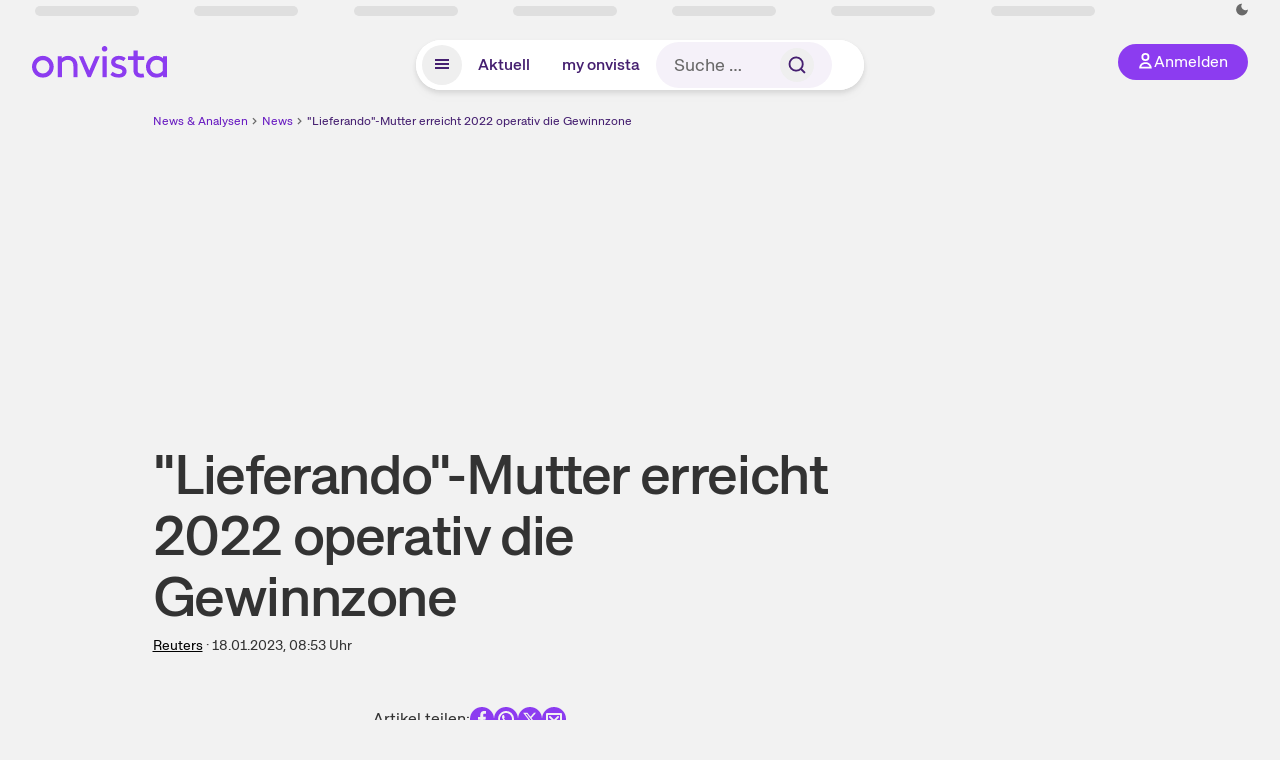

--- FILE ---
content_type: text/html; charset=utf-8
request_url: https://www.onvista.de/news/2023/01-18-lieferando-mutter-erreicht-2022-operativ-die-gewinnzone-20-26087543
body_size: 19083
content:
<!DOCTYPE html><html class="ov-client--web ov-app-onvista" lang="de"><head><meta charSet="utf-8"/><meta name="viewport" content="width=device-width, initial-scale=1, shrink-to-fit=no"/><meta name="theme-color" content="#8C3CF0"/><meta name="apple-mobile-web-app-title" content="onvista"/><meta name="facebook-domain-verification" content="owajq411ziinu38nar98uo7vw2ikfv"/><meta name="apple-itunes-app" content="app-id=1463977185"/><link rel="apple-touch-icon" sizes="180x180" href="/apple-touch-icon.png"/><link rel="manifest" href="/manifest.json"/><link rel="icon" type="image/svg+xml" sizes="any" href="/favicon.svg"/><link rel="icon" type="image/x-icon" href="/favicon.ico"/><link rel="apple-touch-icon" href="/apple-touch-icon.png"/><link rel="icon" type="image/x-icon" href="/favicon.png"/><link rel="apple-touch-icon" sizes="57x57" href="/favicon_57x57.png"/><link rel="apple-touch-icon" sizes="60x60" href="/favicon_60x60.png"/><link rel="apple-touch-icon" sizes="72x72" href="/favicon_72x72.png"/><link rel="apple-touch-icon" sizes="76x76" href="/favicon_76x76.png"/><link rel="apple-touch-icon" sizes="114x114" href="/favicon_114x114.png"/><link rel="apple-touch-icon" sizes="120x120" href="/favicon_120x120.png"/><link rel="apple-touch-icon" sizes="144x144" href="/favicon_144x144.png"/><link rel="apple-touch-icon" sizes="152x152" href="/favicon_152x152.png"/><link rel="apple-touch-icon" sizes="180x180" href="/favicon_180x180.png"/><link rel="icon" type="image/png" sizes="16x16" href="/favicon_16x16.png"/><link rel="icon" type="image/png" sizes="32x32" href="/favicon_32x32.png"/><link rel="icon" type="image/png" sizes="48x48" href="/favicon_48x48.png"/><link rel="icon" type="image/png" sizes="96x96" href="/favicon_96x96.png"/><link rel="icon" type="image/png" sizes="192x192" href="/favicon_192x192.png"/><link rel="canonical" href="https://www.onvista.de/news/2023/01-18-lieferando-mutter-erreicht-2022-operativ-die-gewinnzone-20-26087543"/><title>&quot;Lieferando&quot;-Mutter erreicht 2022 operativ die Gewinnzone • news • onvista</title><meta name="twitter:title" content="&quot;Lieferando&quot;-Mutter erreicht 2022 operativ die Gewinnzone • news • onvista"/><meta property="og:site_name" content="onvista"/><meta name="description" content="Amsterdam (Reuters) - Dank eines Sparkurses erreicht Just Eat Takeaway die Gewinnzone früher als erwartet."/><meta name="robots" content="index, follow, noarchive, max-snippet:-1, max-image-preview:large, max-video-preview:-1"/><meta name="twitter:card" content="summary_large_image"/><meta name="twitter:description" content="Amsterdam (Reuters) - Dank eines Sparkurses erreicht Just Eat Takeaway die Gewinnzone früher als erwartet."/><meta name="twitter:image" content="https://images.onvista.com/onvista-media/image/fetch/c_limit,w_1200,h_630,c_fill/https://news-assets.onvista.com/8/20/364012161abe872778212d3e0b13bfcbd98fdd1450c7c56040a280419d35e92a.jpg"/><meta property="og:type" content="article"/><meta property="og:url" content="https://www.onvista.de/news/2023/01-18-lieferando-mutter-erreicht-2022-operativ-die-gewinnzone-20-26087543"/><meta property="og:title" content="&quot;Lieferando&quot;-Mutter erreicht 2022 operativ die Gewinnzone"/><meta property="og:description" content="Amsterdam (Reuters) - Dank eines Sparkurses erreicht Just Eat Takeaway die Gewinnzone früher als erwartet."/><meta property="og:image" content="https://images.onvista.com/onvista-media/image/fetch/c_limit,w_1200,h_630,c_fill/https://news-assets.onvista.com/8/20/364012161abe872778212d3e0b13bfcbd98fdd1450c7c56040a280419d35e92a.jpg"/><meta property="og:image:width" content="1200px"/><meta property="og:image:height" content="630px"/><meta name="next-head-count" content="43"/><link rel="preconnect" href="https://api.onvista.de"/><link rel="preconnect" href="https://images.onvista.com"/><link rel="preconnect" href="https://cdn.privacy-mgmt.com"/><link rel="preload" href="/_next/static/css/57f781d612ff6887.css?dpl=dpl_3p59Snu4sBrG1v4pTwxJXNJubcQT" as="style"/><link rel="preload" href="/_next/static/css/1297db794c3f33e0.css?dpl=dpl_3p59Snu4sBrG1v4pTwxJXNJubcQT" as="style"/><link rel="stylesheet" href="/_next/static/css/57f781d612ff6887.css?dpl=dpl_3p59Snu4sBrG1v4pTwxJXNJubcQT" data-n-g=""/><link rel="stylesheet" href="/_next/static/css/1297db794c3f33e0.css?dpl=dpl_3p59Snu4sBrG1v4pTwxJXNJubcQT" data-n-p=""/><noscript data-n-css=""></noscript><script defer="" noModule="" src="/_next/static/chunks/polyfills-42372ed130431b0a.js?dpl=dpl_3p59Snu4sBrG1v4pTwxJXNJubcQT"></script><script defer="" src="/_next/static/chunks/54902-ca575f5380986726.js?dpl=dpl_3p59Snu4sBrG1v4pTwxJXNJubcQT"></script><script defer="" src="/_next/static/chunks/90317.3da2bf45dffc3f77.js?dpl=dpl_3p59Snu4sBrG1v4pTwxJXNJubcQT"></script><script defer="" src="/_next/static/chunks/3420.43e306fd4e90ea39.js?dpl=dpl_3p59Snu4sBrG1v4pTwxJXNJubcQT"></script><script defer="" src="/_next/static/chunks/11117.feb6dad7fae7c5e3.js?dpl=dpl_3p59Snu4sBrG1v4pTwxJXNJubcQT"></script><script src="/_next/static/chunks/webpack-f038673381171cf3.js?dpl=dpl_3p59Snu4sBrG1v4pTwxJXNJubcQT" defer=""></script><script src="/_next/static/chunks/framework-e864b2c5b28b8216.js?dpl=dpl_3p59Snu4sBrG1v4pTwxJXNJubcQT" defer=""></script><script src="/_next/static/chunks/main-492c4f6250352aa6.js?dpl=dpl_3p59Snu4sBrG1v4pTwxJXNJubcQT" defer=""></script><script src="/_next/static/chunks/pages/_app-cf87a7fa3c4751b0.js?dpl=dpl_3p59Snu4sBrG1v4pTwxJXNJubcQT" defer=""></script><script src="/_next/static/chunks/52d4c156-cb03cadd9bce42df.js?dpl=dpl_3p59Snu4sBrG1v4pTwxJXNJubcQT" defer=""></script><script src="/_next/static/chunks/88d5c5ca-e8d042e7a1921c92.js?dpl=dpl_3p59Snu4sBrG1v4pTwxJXNJubcQT" defer=""></script><script src="/_next/static/chunks/64889-ec90120b7ceaafcf.js?dpl=dpl_3p59Snu4sBrG1v4pTwxJXNJubcQT" defer=""></script><script src="/_next/static/chunks/24004-39ab6da8cdaac9c7.js?dpl=dpl_3p59Snu4sBrG1v4pTwxJXNJubcQT" defer=""></script><script src="/_next/static/chunks/19126-b7ac198a650c34f8.js?dpl=dpl_3p59Snu4sBrG1v4pTwxJXNJubcQT" defer=""></script><script src="/_next/static/chunks/4666-99d5069ccbd03b6c.js?dpl=dpl_3p59Snu4sBrG1v4pTwxJXNJubcQT" defer=""></script><script src="/_next/static/chunks/59127-386e7553ec3af613.js?dpl=dpl_3p59Snu4sBrG1v4pTwxJXNJubcQT" defer=""></script><script src="/_next/static/chunks/56117-3a59213f67e03972.js?dpl=dpl_3p59Snu4sBrG1v4pTwxJXNJubcQT" defer=""></script><script src="/_next/static/chunks/61095-f3e2bbfc0c4fa3a4.js?dpl=dpl_3p59Snu4sBrG1v4pTwxJXNJubcQT" defer=""></script><script src="/_next/static/chunks/6693-b4f6c789ecf75b84.js?dpl=dpl_3p59Snu4sBrG1v4pTwxJXNJubcQT" defer=""></script><script src="/_next/static/chunks/67039-6bee001336f13225.js?dpl=dpl_3p59Snu4sBrG1v4pTwxJXNJubcQT" defer=""></script><script src="/_next/static/chunks/91190-9bad2e2164840885.js?dpl=dpl_3p59Snu4sBrG1v4pTwxJXNJubcQT" defer=""></script><script src="/_next/static/chunks/47040-80111deb03d58d43.js?dpl=dpl_3p59Snu4sBrG1v4pTwxJXNJubcQT" defer=""></script><script src="/_next/static/chunks/9691-e7b267509637df2a.js?dpl=dpl_3p59Snu4sBrG1v4pTwxJXNJubcQT" defer=""></script><script src="/_next/static/chunks/52156-9f80dd9797d434ac.js?dpl=dpl_3p59Snu4sBrG1v4pTwxJXNJubcQT" defer=""></script><script src="/_next/static/chunks/25209-faca2ec390592e9b.js?dpl=dpl_3p59Snu4sBrG1v4pTwxJXNJubcQT" defer=""></script><script src="/_next/static/chunks/76336-8aee9277027556cb.js?dpl=dpl_3p59Snu4sBrG1v4pTwxJXNJubcQT" defer=""></script><script src="/_next/static/chunks/59362-b561b3f3bdbf133f.js?dpl=dpl_3p59Snu4sBrG1v4pTwxJXNJubcQT" defer=""></script><script src="/_next/static/chunks/pages/news/%5B...alias%5D-fc270024e2b5ec05.js?dpl=dpl_3p59Snu4sBrG1v4pTwxJXNJubcQT" defer=""></script><script src="/_next/static/VMqImSwHKSEub-P8cMzzX/_buildManifest.js?dpl=dpl_3p59Snu4sBrG1v4pTwxJXNJubcQT" defer=""></script><script src="/_next/static/VMqImSwHKSEub-P8cMzzX/_ssgManifest.js?dpl=dpl_3p59Snu4sBrG1v4pTwxJXNJubcQT" defer=""></script></head><body><link rel="preload" as="image" href="/rebrand/logo/onvista-logo.svg"/><link rel="preload" as="image" href="/rebrand/logo/onvista-logo-dark.svg"/><link rel="preload" as="image" href="/rebrand/badges/badge-play-store.svg"/><link rel="preload" as="image" href="/rebrand/badges/badge-app-store.svg"/><div id="__next"><a href="#main-content" class="sr-only rounded bg-neutral-1 !px-4 !py-2 text-xl text-neutral-9 shadow focus:not-sr-only focus:absolute focus:left-2 focus:top-2 focus:z-[51]" tabindex="0">Zum Hauptinhalt springen</a><div class="relative z-50 hidden min-h-5 py-[2px] lg:block"><div class="ov-top-assets-bar mx-auto my-0 max-w-screen-2xl px-[30px] py-0" role="region" aria-label="Top-Werte"><div class="m-0 flex"><div class="max-w-full flex-1 basis-full p-0"><div class="flex flex-initial items-stretch justify-between text-sm [flex-flow:row]"><span class="bg-neutral-4 ov-top-assets-bar__skeleton mt-1"></span><span class="bg-neutral-4 ov-top-assets-bar__skeleton mt-1"></span><span class="bg-neutral-4 ov-top-assets-bar__skeleton mt-1"></span><span class="bg-neutral-4 ov-top-assets-bar__skeleton mt-1"></span><span class="bg-neutral-4 ov-top-assets-bar__skeleton mt-1"></span><span class="bg-neutral-4 ov-top-assets-bar__skeleton mt-1 lg:max-xl:!hidden"></span><span class="bg-neutral-4 ov-top-assets-bar__skeleton mt-1"></span><div class="flex min-w-[6.5625rem] flex-initial items-stretch justify-end [flex-flow:row]"></div></div></div></div></div></div><header class="ov-header-container w-full max-w-[100vw]"><section class="mx-auto xl:max-w-screen-2xl"><nav class="outer-spacing--small outer-spacing--none-left-sm outer-spacing--none-right-sm"><div class="my-6 !grid grid-cols-[15%_auto_15%] items-center gap-4 max-md:mx-auto max-md:w-80 md:mx-8"><div class="order-1 lg:hidden"></div><div class="order-2 flex justify-center lg:justify-start"><a href="/"><img src="/rebrand/logo/onvista-logo.svg" alt="onvista" width="135" height="36"/></a></div><div class="order-3 flex justify-end max-md:mr-1 lg:order-4 print:hidden"><button class="inline-flex items-center justify-center gap-1 m-0 max-md:size-10 md:h-9 md:p-3 lg:px-5 rounded-3xl text-center text-lg transition-colors text-neutral-1 bg-primary hover:bg-primary-reference outline-0 cursor-pointer"><span class="inline-block -mt-1 size-4"><svg class="" viewBox="0 0 16 16" xmlns="http://www.w3.org/2000/svg"><path d="M9.663 4a2.235 2.235 0 10-4.47 0 2.235 2.235 0 004.47 0zm1.766 0a4 4 0 11-8 0 4 4 0 018 0z" fill="currentColor"></path><path fill-rule="evenodd" clip-rule="evenodd" d="M7.429 9.143c3.461 0 5.888 2.365 6.188 5.303l.055.53.042.42H1.143l.042-.42.055-.53c.3-2.938 2.727-5.303 6.189-5.303zm0 1.735c-2.04 0-3.566 1.146-4.122 2.782h8.243c-.556-1.636-2.082-2.782-4.121-2.782z" fill="currentColor"></path></svg></span><div class="max-md:hidden">Anmelden</div></button></div><div class="relative order-4 flex justify-center max-lg:col-span-3 lg:order-3 print:hidden"><div class="fixed top-18 lg:top-10 inset-x-0 h-[50px] z-[59] flex mx-auto w-fit rounded-full bg-neutral-1 drop-shadow-md transition-transform duration-300 translate-y-0"><div class="flex min-w-80 grow items-center justify-between gap-2 rounded-full bg-neutral-1 px-[.4rem] lg:min-w-[28rem]"><button title="Menü anzeigen" aria-expanded="false" aria-controls="onvista-navigation-dialog" class="px-2 py-2 text-center text-lg no-underline !text-primary-reference font-medium rounded-full cursor-pointer hover:text-primary-highlight hover:bg-primary-detail [&amp;_*]:pointer-events-none focus:bg-primary-detail size-10"><span class="inline-block inline-block size-[22px] mt-[2px]"><svg class="" width="18" height="18" fill="none" xmlns="http://www.w3.org/2000/svg"><path d="M2 4h14v2H2V4zM2 8h14v2H2V8zM16 12H2v2h14v-2z" fill="currentColor"></path></svg></span></button><a title="Alle News anzeigen" aria-current="false" aria-controls="onvista-navigation-dialog" class="min-w-[48px] px-4 py-2 text-center text-lg no-underline !text-primary-reference font-medium rounded-full cursor-pointer hover:text-primary-highlight hover:bg-primary-detail [&amp;_*]:pointer-events-none focus:bg-primary-detail" href="/">Aktuell</a><a title="Das bewährte my onvista" aria-current="false" aria-controls="onvista-navigation-dialog" class="min-w-[48px] px-4 py-2 text-center text-lg no-underline !text-primary-reference font-medium rounded-full cursor-pointer hover:text-primary-highlight hover:bg-primary-detail [&amp;_*]:pointer-events-none focus:bg-primary-detail" href="https://my.onvista.de/">my onvista</a><button type="button" class="flex size-10 items-center justify-center rounded-full px-1 py-3 text-sm text-primary-reference hover:bg-primary-detail hover:text-primary-highlight md:hidden" title="Suche"><span class="inline-block size-[22px]"><svg class="" viewBox="0 0 18 18" fill="none" xmlns="http://www.w3.org/2000/svg"><path d="M15 15l-2.905-2.905m0 0a5.438 5.438 0 10-7.69-7.69 5.438 5.438 0 007.69 7.69z" stroke="currentColor" stroke-width="1.5" stroke-linecap="square"></path></svg></span></button><form class="relative group max-md:w-full lg:grow max-md:hidden"><div class="group flex grow flex-col"><div tabindex="-1" class="pointer-events-auto relative flex grow rounded-3xl border-2 border-solid border-transparent bg-primary-detail px-4 text-neutral-7 valid:border-positive-2 valid:text-positive-1 group-data-[valid=true]:border-positive-2 group-data-[valid=true]:bg-neutral-3 group-data-[valid=true]:[&amp;_input]:text-positive-1 invalid:border-negative-3 invalid:text-negative-1 group-data-[valid=false]:border-negative-3 group-data-[valid=false]:bg-neutral-3 group-data-[valid=false]:[&amp;_input]:text-negative-1 group-data-[disabled=true]:-neutral-3 group-data-[disabled=true]:border-transparent group-data-[disabled=true]:bg-neutral-3 focus-within:border-primary-focus focus-within:outline-primary-focus hover:border-primary-focus hover:!outline-none active:border-primary-focus pr-0 [&amp;_span]:py-[.4rem] [&amp;_button]:!size-[34px] w-44 pl-4"><input id="search" type="text" class="bodycopy-large w-full appearance-none border-none bg-transparent py-2 text-primary-reference placeholder:text-neutral-7 autofill:!bg-neutral-1 focus:outline-none disabled:!text-neutral-6 disabled:placeholder:text-neutral-6 !min-h-full !bodycopy-medium !py-0" placeholder="Suche …" autoComplete="off" value=""/><div role="suffix" aria-label="Suffix" class="flex items-center text-neutral-8 text-nowrap py-1 pl-2 pr-4 has-[button]:py-0 has-[button]:pl-1 has-[button]:pr-0 [&amp;_button]:size-[40px] [&amp;_button]:rounded-3xl [&amp;_button]:flex [&amp;_button]:items-center [&amp;_button]:justify-center hover:[&amp;_button]:bg-primary-feature [&amp;_span]:size-[22px] [&amp;_svg]:size-[22px] [&amp;_svg]:text-primary-reference"><button type="submit" title="Suchen" class="flex items-center justify-center"><span class="icon icon--SvgSearch icon--size-16 inline-block flex items-center justify-center"><svg class="icon__svg" viewBox="0 0 18 18" fill="none" xmlns="http://www.w3.org/2000/svg"><path d="M15 15l-2.905-2.905m0 0a5.438 5.438 0 10-7.69-7.69 5.438 5.438 0 007.69 7.69z" stroke="currentColor" stroke-width="1.5" stroke-linecap="square"></path></svg></span></button></div></div></div></form></div></div></div></div><div id="onvista-navigation-dialog" aria-label="" class="hidden fixed left-[50vw] translate-x-[-50%] top-36 lg:top-24 z-[60] h-full max-h-[calc(100vh-13rem)] lg:max-h-[calc(100vh-8rem)] w-auto max-lg:w-full lg:w-[1080px] max-w-[calc(100vw-1rem)] overflow-y-auto my-0 p-2 lg:mt-2 lg:h-fit rounded-2xl shadow-2xl bg-neutral-1 text-primary"><div class="md:p-1"></div></div></nav></section></header><div class="ov-announcement-container"></div><div class="ov-content"><div class="grid-container grid-container--limited-md" id="main-content" role="main"><section class="grid--center ov-page-section grid"><div class="col col-12"><div class="col__content col__content--no-padding-vertical"><script type="application/ld+json">{"@context":"https://schema.org","@type":"BreadcrumbList","itemListElement":[{"@type":"ListItem","position":1,"name":"News & Analysen","item":"https://www.onvista.de/news"},{"@type":"ListItem","position":2,"name":"News","item":"https://www.onvista.de/news"},{"@type":"ListItem","position":3,"name":"\"Lieferando\"-Mutter erreicht 2022 operativ die Gewinnzone","item":"https://www.onvista.de/news/2023/01-18-lieferando-mutter-erreicht-2022-operativ-die-gewinnzone-20-26087543"}]}</script><ul class="flex text-sm print:!hidden print:!float-none"><li class="flex items-baseline whitespace-nowrap"><a class="link link--primary pointer-events-auto text-sm !text-primary-highlight hover:!text-primary" target="_self" href="/news">News &amp; Analysen</a></li><li class="flex items-baseline whitespace-nowrap"><span class="icon icon--SvgChervonRightExtraSmall icon--size-12 inline-block text-neutral-7 mx-0.5 size-[10px] relative top-[1px]"><svg class="icon__svg" viewBox="0 0 12 12" fill="none" xmlns="http://www.w3.org/2000/svg"><path d="M8.121 6.06l-4.06 4.061L3 9.061l3-3-3-3L4.06 2l4.061 4.06z" fill="currentColor"></path></svg></span><a class="link link--primary pointer-events-auto text-sm !text-primary-highlight hover:!text-primary" target="_self" href="/news">News</a></li><li class="flex items-baseline truncate"><span class="icon icon--SvgChervonRightExtraSmall icon--size-12 inline-block text-neutral-7 mx-0.5 size-[10px] relative top-[1px]"><svg class="icon__svg" viewBox="0 0 12 12" fill="none" xmlns="http://www.w3.org/2000/svg"><path d="M8.121 6.06l-4.06 4.061L3 9.061l3-3-3-3L4.06 2l4.061 4.06z" fill="currentColor"></path></svg></span><a class="link link--primary pointer-events-auto text-sm !text-primary-reference hover:!text-primary-highlight" target="_self" href="/news/2023/01-18-lieferando-mutter-erreicht-2022-operativ-die-gewinnzone-20-26087543">&quot;Lieferando&quot;-Mutter erreicht 2022 operativ die Gewinnzone</a></li></ul></div></div><article class="grid ov-article Article_ov-article__9MUfa"><script type="application/ld+json">{"@context":"https://schema.org","@type":"NewsArticle","headline":"\"Lieferando\"-Mutter erreicht 2022 operativ die Gewinnzone","datePublished":"2023-01-18T07:53:07.000+00:00","dateModified":"2023-01-18T07:53:07.000+00:00","articleSection":"Finance","description":"Amsterdam (Reuters) - Dank eines Sparkurses erreicht Just Eat Takeaway die Gewinnzone früher als erwartet.","articleBody":"Amsterdam (Reuters) - Dank eines Sparkurses erreicht Just Eat Takeaway die Gewinnzone früher als erwartet.\nTrotz eines Rückgangs bei den Bestellungen im vierten Quartal liege der operative Gewinn für das Gesamtjahr 2022 bei etwa 16 Millionen Euro, teilte die \"Lieferando\"-Mutter am Mittwoch mit. Im laufenden Jahr solle das Ergebnis auf 225 Millionen Euro steigen. 2021 hatte der größte europäische Essenslieferant noch einen Verlust von 350 Millionen Euro gemacht. Auf Basis dieser überraschend starken Ergebnisse würden zahlreiche Branchenexperten ihre Prognosen wohl deutlich anheben, prognostizierte Analyst Giles Thorne von der Investmentbank Jefferies.\nNeben Einsparungen trugen gestiegene Volumina und dadurch niedrigere Lieferkosten je Bestellung den Angaben zufolge zu dieser Entwicklung bei. Wegen der trüben Konjunkturaussichten und der anziehenden Inflation hätten Kunden aber insgesamt weniger geordert. Das Brutto-Transaktionsvolumen auf der Plattform sei um zwei Prozent auf 7,11 Milliarden Euro gefallen. Im vierten Quartal ging die Zahl der Bestellungen überraschend deutlich um zwölf Prozent auf 239,8 Millionen zurück.\nDie US-Sparte GrubHub habe hier ein Minus von 16 Prozent verbucht. Vor diesem Hintergrund bekräftigte Just Eat Takeaway die Pläne für einen \"teilweisen oder vollständigen\" Verkauf dieses Geschäftsbereichs. Das Unternehmen hatte GrubHub 2021 für 7,3 Milliarden Dollar gekauft.\n(Bericht von Toby Sterling; geschrieben von Hakan Ersen, redigiert von Myria Mildenberger. Bei Rückfragen wenden Sie sich bitte an unsere Redaktion unter berlin.newsroom@thomsonreuters.com (für Politik und Konjunktur) oder frankfurt.newsroom@thomsonreuters.com (für Unternehmen und Märkte).)","mainEntityOfPage":{"@type":"WebPage","@id":"https://www.onvista.de/news/2023/01-18-lieferando-mutter-erreicht-2022-operativ-die-gewinnzone-20-26087543"},"image":{"@type":"NewsPhoto","url":"https://images.onvista.com/onvista-media/image/fetch/c_limit,h_1024,w_1024/https://news-assets.onvista.com/8/20/364012161abe872778212d3e0b13bfcbd98fdd1450c7c56040a280419d35e92a.jpg","width":4037,"height":2757},"author":{"@type":"Organization"},"publisher":{"@type":"Organization","name":"onvista","url":"https://www.onvista.de","logo":{"@type":"imageObject","url":"https://images.onvista.com/onvista-media/image/upload/s--plJbZvcj--/w_400/v1/ov/umwft5kcunw69jfvtslb.jpg","height":400,"width":400}}}</script><header class="col col--sm-4 col--md-8 col--lg-9 col--xl-9"><div class="col__content col__content--no-padding-vertical"><div class="flex items-center gap-1 mb-2"></div><h1 class="block text-[2.5rem] lg:text-[3.5rem] leading-[110%] font-medium tracking-tight mb-2" id="lieferando-mutter-erreicht-2022-operativ-die-gewinnzone">&quot;Lieferando&quot;-Mutter erreicht 2022 operativ die Gewinnzone</h1><div class="mb-6 text-md"><a class="link link--unstyled pointer-events-auto link--underline" target="_self" href="/news/finder?idPublisher=20">Reuters</a> · <time dateTime="2023-01-18T07:53:07.000+00:00" class="text-neutral-8" title="18.01.2023, 08:53">18.01.2023, 08:53<!-- --> </time> Uhr</div></div></header><div class="col col--sm-4 col--md-8 col--lg-8 col--xl-8"><div class="col__content col__content--no-padding-vertical flex gap-x-4 gap-y-8 justify-center"><div class="flex gap-x-12 gap-y-4 max-md:flex-col md:flex-wrap"></div><div class="flex justify-center gap-6 whitespace-nowrap md:mt-3"><div>Artikel teilen:</div><a href="https://www.facebook.com/sharer.php?u=https%3A%2F%2Fwww.onvista.de%2Fnews%2F2023%2F01-18-lieferando-mutter-erreicht-2022-operativ-die-gewinnzone-20-26087543%3Futm_source%3Dov%26utm_medium%3Dweb%26utm_campaign%3Dshare" title="Facebook" target="_blank" class="!text-primary hover:!text-primary-highlight hover:scale-105 transition-transform"><span class="icon icon--SvgCdSocialFacebook24Rund icon--size-24 inline-block"><svg class="icon__svg" height="24" width="24" xmlns="http://www.w3.org/2000/svg"><path d="M12 0c6.627 0 12 5.373 12 12s-5.373 12-12 12S0 18.627 0 12 5.373 0 12 0zm1.887 4.009a3.185 3.185 0 00-.388-.005l-.192.015c-.7.076-1.362.383-1.886.88l-.139.141a3.496 3.496 0 00-.929 2.53l.014.201v2.117H8v2.822h2.358V20h2.83v-7.318h2.368l.353-2.822h-2.72V8.044c0-.78.205-1.328 1.204-1.379l.156-.004H16v-2.54a18.706 18.706 0 00-2.113-.112z" fill="currentColor" fill-rule="evenodd"></path></svg></span></a><a href="https://api.whatsapp.com/send?text=https%3A%2F%2Fwww.onvista.de%2Fnews%2F2023%2F01-18-lieferando-mutter-erreicht-2022-operativ-die-gewinnzone-20-26087543%3Futm_source%3Dov%26utm_medium%3Dweb%26utm_campaign%3Dshare" title="WhatsApp" target="_blank" class="!text-primary hover:!text-primary-highlight hover:scale-105 transition-transform"><span class="icon icon--SvgCdSocialWhatsapp24Rund icon--size-24 inline-block"><svg class="icon__svg" height="24" width="24" xmlns="http://www.w3.org/2000/svg"><path d="M12 0c6.627 0 12 5.373 12 12s-5.373 12-12 12S0 18.627 0 12 5.373 0 12 0zm.035 4c-4.385 0-7.957 3.554-7.96 7.921 0 1.278.307 2.528.895 3.655l.168.304-.67 2.433-.024.114a1 1 0 001.112 1.144l.129-.025 2.545-.663.294.15c.98.477 2.05.753 3.148.806l.366.009.248-.004c4.274-.13 7.712-3.633 7.714-7.92a7.841 7.841 0 00-2.109-5.373l-.22-.228.01-.026-.232-.215A8.085 8.085 0 0012.035 4zm-.029 1.998c1.604 0 3.108.627 4.239 1.763a5.945 5.945 0 011.756 4.236 6.007 6.007 0 01-5.772 5.984l-.237.004-.291-.007a6.038 6.038 0 01-2.761-.829.601.601 0 00-.367-.082l-.095.016-.909.238-.096.018a.662.662 0 01-.73-.72l.021-.113.233-.845.018-.1a.605.605 0 00-.013-.201l-.032-.096-.048-.09-.156-.264a5.998 5.998 0 01-.759-2.922c0-3.3 2.69-5.99 6-5.99zM9.215 8a.718.718 0 00-.525.257l-.141.166c-.223.275-.549.77-.549 1.6 0 .612.244 1.213.465 1.634l.127.23.11.18.324.489.142.2.173.235.099.127.22.27c.586.7 1.446 1.544 2.503 2.037.135.061.26.116.379.164l.33.132.413.153c.471.162.9.14 1.24.087.376-.067 1.163-.517 1.328-1.019.168-.505.168-.923.119-1.018-.05-.098-.178-.15-.376-.246l-.008.053-.6-.318-.577-.296a3.02 3.02 0 00-.166-.078c-.18-.07-.312-.106-.443.109l-.059.09-.164.227-.186.243-.214.269c-.115.14-.229.15-.424.056l-.331-.162-.198-.106a5.067 5.067 0 01-1.053-.795 5.955 5.955 0 01-.89-1.126l-.124-.208-.08-.145c-.087-.16-.05-.266.014-.355l.166-.195.203-.262a1.19 1.19 0 00.108-.173l.088-.181c.051-.12.04-.22.009-.31l-.1-.247-.534-1.394c-.114-.302-.232-.357-.335-.364l-.108.001C9.477 8 9.346 8 9.215 8z" fill="curentColor"></path></svg></span></a><a href="https://www.x.com/intent/post?text=%22Lieferando%22-Mutter%20erreicht%202022%20operativ%20die%20Gewinnzone&amp;url=https%3A%2F%2Fwww.onvista.de%2Fnews%2F2023%2F01-18-lieferando-mutter-erreicht-2022-operativ-die-gewinnzone-20-26087543%3Futm_source%3Dov%26utm_medium%3Dweb%26utm_campaign%3Dshare" title="X" id="X" target="_blank" class="!text-primary hover:!text-primary-highlight hover:scale-105 transition-transform"><span class="icon icon--SvgCdSocialX24Rund icon--size-24 inline-block"><svg class="icon__svg" height="24" width="24" xmlns="http://www.w3.org/2000/svg"><path d="M12 0c6.627 0 12 5.373 12 12s-5.373 12-12 12S0 18.627 0 12 5.373 0 12 0zM9.474 5.781H5.12l5.202 6.803-4.93 5.635h2.111l3.805-4.348 3.326 4.348h4.246l-5.423-7.17 4.61-5.268h-2.11L12.48 9.756zm-.635 1.197l7.546 9.978h-1.169L7.584 6.978z" fill-rule="evenodd" fill="currentColor"></path></svg></span></a><a href="mailto:?subject=Ich%20finde diesen Artikel bei onvista interessant&amp;body=https%3A%2F%2Fwww.onvista.de%2Fnews%2F2023%2F01-18-lieferando-mutter-erreicht-2022-operativ-die-gewinnzone-20-26087543%3Futm_source%3Dov%26utm_medium%3Dweb%26utm_campaign%3Dshare" title="E-Mail" target="_blank" class="!text-primary hover:!text-primary-highlight hover:scale-105 transition-transform"><span class="icon icon--SvgOvShareEmailDm24 icon--size-24 inline-block"><svg class="icon__svg" xmlns="http://www.w3.org/2000/svg" height="24" width="24"><path d="M12 0c6.627 0 12 5.373 12 12s-5.373 12-12 12S0 18.627 0 12C0 5.475 5.209.166 11.695.004zm7 6H5a1 1 0 00-1 1v10a1 1 0 001 1h14a1 1 0 001-1V7a1 1 0 00-1-1zm-1 2v8H6V8zM8.707 9.293a1 1 0 10-1.414 1.414l4 4a1 1 0 001.414 0l4-4a1 1 0 10-1.414-1.414L12 12.586z" fill="currentColor" fill-rule="evenodd"></path></svg></span></a></div></div></div><div class="col col--sm-4 col--md-8 col--lg-8 col--xl-8"><div class="col__content col__content--no-padding-vertical"><div class="!mb-8"><img src="https://images.onvista.com/onvista-media/image/fetch/c_limit,h_1024,w_1024/https://news-assets.onvista.com/8/20/364012161abe872778212d3e0b13bfcbd98fdd1450c7c56040a280419d35e92a.jpg" height="2757" width="4037" style="width:100%;height:auto" loading="lazy" class="rounded-2xl"/><div class="mx-3 subline text-sm">Quelle: <!-- -->(c) Copyright Thomson Reuters 2023. Click For Restrictions - https://agency.reuters.com/en/copyright.html</div></div><div class=""><p class="bodycopy-large !mb-8 [&amp;&gt;strong]:font-medium Styles_ov-content-item-list__item__aI2Zi">Amsterdam (Reuters) - Dank eines Sparkurses erreicht Just Eat Takeaway die Gewinnzone früher als erwartet.</p><p class="bodycopy-large !mb-8 [&amp;&gt;strong]:font-medium Styles_ov-content-item-list__item__aI2Zi">Trotz eines Rückgangs bei den Bestellungen im vierten Quartal liege der operative Gewinn für das Gesamtjahr 2022 bei etwa 16 Millionen Euro, teilte die "Lieferando"-Mutter am Mittwoch mit. Im laufenden Jahr solle das Ergebnis auf 225 Millionen Euro steigen. 2021 hatte der größte europäische Essenslieferant noch einen Verlust von 350 Millionen Euro gemacht. Auf Basis dieser überraschend starken Ergebnisse würden zahlreiche Branchenexperten ihre Prognosen wohl deutlich anheben, prognostizierte Analyst Giles Thorne von der Investmentbank Jefferies.</p><p class="bodycopy-large !mb-8 [&amp;&gt;strong]:font-medium Styles_ov-content-item-list__item__aI2Zi">Neben Einsparungen trugen gestiegene Volumina und dadurch niedrigere Lieferkosten je Bestellung den Angaben zufolge zu dieser Entwicklung bei. Wegen der trüben Konjunkturaussichten und der anziehenden Inflation hätten Kunden aber insgesamt weniger geordert. Das Brutto-Transaktionsvolumen auf der Plattform sei um zwei Prozent auf 7,11 Milliarden Euro gefallen. Im vierten Quartal ging die Zahl der Bestellungen überraschend deutlich um zwölf Prozent auf 239,8 Millionen zurück.</p><p class="bodycopy-large !mb-8 [&amp;&gt;strong]:font-medium Styles_ov-content-item-list__item__aI2Zi">Die US-Sparte GrubHub habe hier ein Minus von 16 Prozent verbucht. Vor diesem Hintergrund bekräftigte Just Eat Takeaway die Pläne für einen "teilweisen oder vollständigen" Verkauf dieses Geschäftsbereichs. Das Unternehmen hatte GrubHub 2021 für 7,3 Milliarden Dollar gekauft.</p><p class="bodycopy-large !mb-8 [&amp;&gt;strong]:font-medium Styles_ov-content-item-list__item__aI2Zi">(Bericht von Toby Sterling; geschrieben von Hakan Ersen, redigiert von Myria Mildenberger. Bei Rückfragen wenden Sie sich bitte an unsere Redaktion unter berlin.newsroom@thomsonreuters.com (für Politik und Konjunktur) oder frankfurt.newsroom@thomsonreuters.com (für Unternehmen und Märkte).)</p></div><div class="bg-neutral-2 overflow-hidden p-0 shadow-md rounded-2xl border-1 border-neutral-4 mt-16"><div class=""><div class="ov-carousel ov-carousel--table-fixed-cells rounded-2xl"><div class="ov-carousel__wrapper"><div class="ov-carousel__inner scrollbar-hide pb-1"><table class="ov-table !table w-full border-collapse [&amp;_thead_th]:whitespace-nowrap [&amp;_thead_th]:text-md [&amp;_thead_th]:font-medium [&amp;_thead_th]:text-neutral-7 [&amp;_tbody&gt;tr:first-child]:border-t-1 [&amp;_tbody&gt;tr:first-child]:border-t-neutral-6 [&amp;_tbody&gt;tr:last-child]:border-b-0 [&amp;_tbody&gt;tr]:border-b-1 [&amp;_tbody&gt;tr]:border-b-neutral-4 [&amp;_tr&gt;td:first-child]:pl-4 [&amp;_tr&gt;td:last-child]:pr-4 [&amp;_th:first-child]:pl-4 [&amp;_th:last-child]:pr-4 [&amp;_th]:text-neutral-9 !text-neutral-7 [&amp;_thead&gt;tr:last-child]:bg-transparent ov-table--fixed-x-cells mt-0 ov-table"><colgroup><col class="max-w-64"/></colgroup><thead><tr tabindex="0" class="ov-table-row--height"><th class="!p-2 text-right align-middle ov-table-cell ov-table-cell--fixed-x ov-table-cell--fixed-x-singleline ov-table-cell--fixed-x-inner-spacing"><span class="sr-only">Einstellungen</span></th><th class="!p-2 text-right align-top text-md">Aktueller Kurs</th><th class="!p-2 text-right align-top text-md whitespace-nowrap">Perf. akt.<div class="label text-sm font-thin">Perf. 1 Jahr</div></th><th class="!p-2 text-center align-top">Chart<div class="label text-sm font-thin">1 Jahr</div></th><th class="!p-2 text-right align-middle"><span class="sr-only">Einstellungen</span></th></tr></thead><tbody><tr tabindex="0" class="ov-table-row--height"><td class="!p-2 text-left align-middle ov-table-cell ov-table-cell--fixed-x ov-table-cell--fixed-x-singleline ov-table-cell--fixed-x-inner-spacing max-w-64"><div class="flex items-center"><a class="link link--unstyled pointer-events-auto text-lg shrink-0" target="_self" title="Delivery Hero" href="/aktien/Delivery-Hero-Aktie-DE000A2E4K43"><img src="https://images.onvista.com/onvista-media/image/fetch/w_64,h_64/LOGO_URL/STOCK/123834737" loading="lazy" decoding="async" fetchPriority="low" width="32" height="32" title="Delivery Hero" alt="Logo Delivery Hero" class="ov-instrument-logo p-1 rounded bg-force-white !size-8 block !mr-2"/></a><div class="inline truncate"><a class="link link--secondary pointer-events-auto text-lg font-bold !text-primary-reference" target="_self" title="Delivery Hero" href="/aktien/Delivery-Hero-Aktie-DE000A2E4K43">Delivery Hero</a></div></div></td><td class="!p-2 text-right align-top">–</td><td class="!p-2 text-right align-top">–</td><td class="!p-2 text-center align-middle"></td><td class="!p-2 text-right align-middle"><button type="button" title="Weitere Aktionen" aria-label="Weitere Aktionen" class="ov-button-icon ov-button-icon--small border-0 pointer-events-auto"><span class="icon icon--SvgDotMenu icon--size-24 inline-block"><svg class="icon__svg" viewBox="0 0 24 24" fill="none" xmlns="http://www.w3.org/2000/svg"><path d="M14.45 20.567a2.1 2.1 0 11-4.2 0 2.1 2.1 0 014.2 0zm0-8.567a2.1 2.1 0 11-4.2 0 2.1 2.1 0 014.2 0zm0-8.566a2.1 2.1 0 11-4.2 0 2.1 2.1 0 014.2 0z" fill="currentColor"></path></svg></span></button></td></tr><tr tabindex="0" class="ov-table-row--height"><td class="!p-2 text-left align-middle ov-table-cell ov-table-cell--fixed-x ov-table-cell--fixed-x-singleline ov-table-cell--fixed-x-inner-spacing max-w-64"><div class="flex items-center"><a class="link link--unstyled pointer-events-auto text-lg shrink-0" target="_self" title="HelloFresh" href="/aktien/HelloFresh-Aktie-DE000A161408"><img src="https://images.onvista.com/onvista-media/image/fetch/w_64,h_64/LOGO_URL/STOCK/123811288" loading="lazy" decoding="async" fetchPriority="low" width="32" height="32" title="HelloFresh" alt="Logo HelloFresh" class="ov-instrument-logo p-1 rounded bg-force-white !size-8 block !mr-2"/></a><div class="inline truncate"><a class="link link--secondary pointer-events-auto text-lg font-bold !text-primary-reference" target="_self" title="HelloFresh" href="/aktien/HelloFresh-Aktie-DE000A161408">HelloFresh</a></div></div></td><td class="!p-2 text-right align-top">–</td><td class="!p-2 text-right align-top">–</td><td class="!p-2 text-center align-middle"></td><td class="!p-2 text-right align-middle"><button type="button" title="Weitere Aktionen" aria-label="Weitere Aktionen" class="ov-button-icon ov-button-icon--small border-0 pointer-events-auto"><span class="icon icon--SvgDotMenu icon--size-24 inline-block"><svg class="icon__svg" viewBox="0 0 24 24" fill="none" xmlns="http://www.w3.org/2000/svg"><path d="M14.45 20.567a2.1 2.1 0 11-4.2 0 2.1 2.1 0 014.2 0zm0-8.567a2.1 2.1 0 11-4.2 0 2.1 2.1 0 014.2 0zm0-8.566a2.1 2.1 0 11-4.2 0 2.1 2.1 0 014.2 0z" fill="currentColor"></path></svg></span></button></td></tr></tbody></table></div></div></div></div></div><div class="mt-16"><h3 class="block text-[2rem] lg:text-[2.75rem] leading-[120%] font-medium tracking-tight mb-4" id="das-koennte-dich-auch-interessieren">Das könnte dich auch interessieren</h3><div></div><div><div class="bg-neutral-2 p-0 shadow-md rounded-2xl border-1 border-neutral-4 mb-4"><div class="p-3 flex justify-between"><div class="grow max-w-[calc(100% - 132px)]"><div class="flex items-center gap-1"><span class="text-sm text-neutral-7">Hard- und Softwareentwickler</span></div><a class="link link--secondary pointer-events-auto text-lg" target="_self" href="/news/2026/01-26-microsoft-mit-neuem-ki-chip-0-10-26472649"><strong class="block text-[1.125rem] lg:text-[1.25rem] leading-[120%] font-medium mb-0 !leading-1 hyphens-auto text-wrap md:hyphens-manual"> <!-- -->Microsoft stellt neuen KI-Chip vor</strong></a><small class="text-sm text-neutral-7"><span class="">26. Jan.</span> · <!-- -->dpa-AFX</small></div><div class="ml-2"><a class="link link--primary pointer-events-auto text-lg block" target="_self" href="/news/2026/01-26-microsoft-mit-neuem-ki-chip-0-10-26472649"><div class="ov-cloudinary-image"><img src="https://images.onvista.com/onvista-media/image/upload/ar_6:5,c_fill,dpr_2.0,h_100,w_120/v1/article/vafxl397i2rr00etso5f.webp" loading="lazy" class="rounded-lg" alt="Microsoft stellt neuen KI-Chip vor" height="100" width="120" style="max-width:120px;width:auto"/></div></a></div></div></div></div><div><div class="bg-neutral-2 p-0 shadow-md rounded-2xl border-1 border-neutral-4 mb-4"><div class="p-3 flex justify-between"><div class="grow"><a class="link link--secondary pointer-events-auto text-lg" target="_self" href="/news/2026/01-27-roundup-ups-will-2026-wieder-wachsen-aktie-legt-zu-0-10-26473083"><strong class="block text-[1.125rem] lg:text-[1.25rem] leading-[120%] font-medium mb-0 !leading-1 hyphens-auto text-wrap md:hyphens-manual"> <!-- -->ROUNDUP: UPS will 2026 wieder wachsen - Aktie legt zu</strong></a><small class="text-sm text-neutral-7"><span class="">gestern<!-- -->, 14:27 Uhr</span> · <!-- -->dpa-AFX</small></div></div></div></div><div><div class="bg-neutral-2 p-0 shadow-md rounded-2xl border-1 border-neutral-4 mb-4"><div class="p-3 flex justify-between"><div class="grow max-w-[calc(100% - 132px)]"><div class="flex items-center gap-1"><span class="text-sm text-neutral-7">Rossmann plant Online-Apotheke</span></div><a class="link link--secondary pointer-events-auto text-lg" target="_self" href="/news/2026/01-23-aktie-im-fokus-redcare-wieder-unter-druck-auch-rossmann-plant-online-apotheke-0-10-26471903"><strong class="block text-[1.125rem] lg:text-[1.25rem] leading-[120%] font-medium mb-0 !leading-1 hyphens-auto text-wrap md:hyphens-manual"> <!-- -->Redcare-Aktie kommt wieder unter Druck - neue Wettbewerber</strong></a><small class="text-sm text-neutral-7"><span class="">23. Jan.</span> · <!-- -->dpa-AFX</small></div><div class="ml-2"><a class="link link--primary pointer-events-auto text-lg block" target="_self" href="/news/2026/01-23-aktie-im-fokus-redcare-wieder-unter-druck-auch-rossmann-plant-online-apotheke-0-10-26471903"><div class="ov-cloudinary-image"><img src="https://images.onvista.com/onvista-media/image/upload/ar_6:5,c_fill,dpr_2.0,h_100,w_120/v1/article/gqlno1ers7mi80zj9xyr.webp" loading="lazy" class="rounded-lg" alt="Das Logo der Online-Apotheke Redcare auf einem Smartphone." height="100" width="120" style="max-width:120px;width:auto"/></div></a></div></div></div></div><div><div class="bg-neutral-2 p-0 shadow-md rounded-2xl border-1 border-neutral-4 mb-4"><div class="p-3 flex justify-between"><div class="grow"><a class="link link--secondary pointer-events-auto text-lg" target="_self" href="/news/2026/01-23-roundup-aktien-new-york-schluss-dow-tiefer-techs-etwas-besser-0-10-26472059"><strong class="block text-[1.125rem] lg:text-[1.25rem] leading-[120%] font-medium mb-0 !leading-1 hyphens-auto text-wrap md:hyphens-manual"> <!-- -->ROUNDUP/Aktien New York Schluss: Dow tiefer, Techs etwas besser</strong></a><small class="text-sm text-neutral-7"><span class="">23. Jan.</span> · <!-- -->dpa-AFX</small></div></div></div></div><div><div class="bg-neutral-2 p-0 shadow-md rounded-2xl border-1 border-neutral-4 mb-4"><div class="p-3 flex justify-between"><div class="grow"><a class="link link--secondary pointer-events-auto text-lg" target="_self" href="/news/2026/01-23-roundup-aktien-frankfurt-schluss-dax-leicht-im-plus-skepsis-nach-zoll-schock-0-10-26472029"><strong class="block text-[1.125rem] lg:text-[1.25rem] leading-[120%] font-medium mb-0 !leading-1 hyphens-auto text-wrap md:hyphens-manual"> <!-- -->ROUNDUP/Aktien Frankfurt Schluss: Dax leicht im Plus - Skepsis nach Zoll-Schock</strong></a><small class="text-sm text-neutral-7"><span class="">23. Jan.</span> · <!-- -->dpa-AFX</small></div></div></div></div><div class="text-right"><a class="link link--unstyled group pointer-events-auto items-center rounded-full justify-center not-italic font-normal transition-colors disabled:pointer-events-none tracking-wide no-underline focus-visible:ring-none !gap-[6px] !p-0 !text-primary hover:!text-primary-highlight focus-visible:!ring-none focus-visible:!text-primary-highlight focus-visible:outline focus-visible:outline-2 focus-visible:outline-offset-4 focus-visible:outline-primary-focus disabled:border-neutral-5 disabled:!text-neutral-6 px-4 py-2 text-md md:text-lg gap-[2px] md:gap-1 inline-flex" target="_self" href="/news">Weitere Artikel<span class="flex items-center justify-center shrink-0 -translate-x-1 transition-transform duration-200 group-hover:translate-x-0 !size-[14px]"><span class="icon icon--SvgChevronRight icon--size-16 inline-block"><svg class="icon__svg" viewBox="0 0 16 16" fill="none" xmlns="http://www.w3.org/2000/svg"><path d="M4.606 13.333L9.94 8 4.606 2.666l1.061-1.06L12.06 8l-6.393 6.394-1.06-1.06z" fill="currentColor"></path></svg></span></span></a></div></div></div></div><div class="col col--sm-4 col--md-8 col--lg-4 col--xl-4 flex flex-col"><div class="col__content col__content--no-padding-vertical flex grow flex-col"><div class=""><div class="mb-4 flex items-center gap-1 text-md font-medium uppercase text-neutral-7"><span class="icon icon--SvgPremiumStar icon--size-18 inline-block inline-block text-primary size-[1.125rem]"><svg class="icon__svg" viewBox="0 0 18 18" fill="none" xmlns="http://www.w3.org/2000/svg"><path d="M9 1a8 8 0 110 16A8 8 0 019 1zM7.352 6.886L3.667 7.4l2.666 2.506-.629 3.537L9 11.774l3.296 1.67-.629-3.537 2.666-2.506-3.685-.515L9 3.667 7.352 6.886z" fill="currentColor"></path></svg></span>Premium-Beiträge</div><div><div class="bg-neutral-2 p-0 shadow-md rounded-2xl border-1 border-neutral-4 mb-4"><div class="p-3 flex justify-between"><div class="grow"><div class="flex items-center gap-1 mb-1"><span class="icon icon--SvgPremiumStar icon--size-18 inline-block inline-block text-primary size-[1.125rem]"><svg class="icon__svg" viewBox="0 0 18 18" fill="none" xmlns="http://www.w3.org/2000/svg"><path d="M9 1a8 8 0 110 16A8 8 0 019 1zM7.352 6.886L3.667 7.4l2.666 2.506-.629 3.537L9 11.774l3.296 1.67-.629-3.537 2.666-2.506-3.685-.515L9 3.667 7.352 6.886z" fill="currentColor"></path></svg></span><span class="text-sm text-neutral-7">Interview zur Edelmetallrally</span></div><a class="link link--secondary pointer-events-auto text-lg" target="_self" href="/news/2026/01-28-interview-gold-silber-wir-sind-in-der-uebertreibung-41122522-19-26473128"><strong class="block text-[1.125rem] lg:text-[1.25rem] leading-[120%] font-medium mb-0 !leading-1 hyphens-auto text-wrap md:hyphens-manual"> <!-- -->&quot;Gold bei 6.000 Dollar? Das kann niemand seriös prognostizieren&quot;</strong></a><small class="text-sm text-neutral-7"><span class="">heute<!-- -->, 10:47 Uhr</span> · <!-- -->onvista</small></div></div></div></div><div><div class="bg-neutral-2 p-0 shadow-md rounded-2xl border-1 border-neutral-4 mb-4"><div class="p-3 flex justify-between"><div class="grow"><div class="flex items-center gap-1 mb-1"><span class="icon icon--SvgPremiumStar icon--size-18 inline-block inline-block text-primary size-[1.125rem]"><svg class="icon__svg" viewBox="0 0 18 18" fill="none" xmlns="http://www.w3.org/2000/svg"><path d="M9 1a8 8 0 110 16A8 8 0 019 1zM7.352 6.886L3.667 7.4l2.666 2.506-.629 3.537L9 11.774l3.296 1.67-.629-3.537 2.666-2.506-3.685-.515L9 3.667 7.352 6.886z" fill="currentColor"></path></svg></span><span class="text-sm text-neutral-7">Chartzeit Wochenausgabe 25.01.2026</span></div><a class="link link--secondary pointer-events-auto text-lg" target="_self" href="/news/2026/01-25-japan-rueckt-in-den-fokus-steigende-zinsen-als-globaler-risikofaktor-40338625-19-26472264"><strong class="block text-[1.125rem] lg:text-[1.25rem] leading-[120%] font-medium mb-0 !leading-1 hyphens-auto text-wrap md:hyphens-manual"> <!-- -->Japan rückt in den Fokus: Steigende Zinsen als globaler Risikofaktor</strong></a><small class="text-sm text-neutral-7"><span class="">25. Jan.</span> · <!-- -->onvista</small></div></div></div></div><div><div class="bg-neutral-2 p-0 shadow-md rounded-2xl border-1 border-neutral-4 mb-4"><div class="p-3 flex justify-between"><div class="grow"><div class="flex items-center gap-1 mb-1"><span class="icon icon--SvgPremiumStar icon--size-18 inline-block inline-block text-primary size-[1.125rem]"><svg class="icon__svg" viewBox="0 0 18 18" fill="none" xmlns="http://www.w3.org/2000/svg"><path d="M9 1a8 8 0 110 16A8 8 0 019 1zM7.352 6.886L3.667 7.4l2.666 2.506-.629 3.537L9 11.774l3.296 1.67-.629-3.537 2.666-2.506-3.685-.515L9 3.667 7.352 6.886z" fill="currentColor"></path></svg></span><span class="text-sm text-neutral-7">Kolumne von Stefan Riße</span></div><a class="link link--secondary pointer-events-auto text-lg" target="_self" href="/news/2026/01-25-kolumne-von-stefan-risse-japan-treibt-das-globale-schuldenexperiment-auf-die-spitze-41095284-24-26471939"><strong class="block text-[1.125rem] lg:text-[1.25rem] leading-[120%] font-medium mb-0 !leading-1 hyphens-auto text-wrap md:hyphens-manual"> <!-- -->Japan treibt das globale Schuldenexperiment auf die Spitze</strong></a><small class="text-sm text-neutral-7"><span class="">25. Jan.</span> · <!-- -->Acatis</small></div></div></div></div><div class="mb-8 mt-4 max-lg:text-right"><a class="link link--unstyled group pointer-events-auto items-center rounded-full justify-center not-italic font-normal transition-colors disabled:pointer-events-none tracking-wide no-underline focus-visible:ring-none !gap-[6px] !p-0 !text-primary hover:!text-primary-highlight focus-visible:!ring-none focus-visible:!text-primary-highlight focus-visible:outline focus-visible:outline-2 focus-visible:outline-offset-4 focus-visible:outline-primary-focus disabled:border-neutral-5 disabled:!text-neutral-6 px-4 py-2 text-md md:text-lg gap-[2px] md:gap-1 inline-flex" target="_self" href="https://my.onvista.de/analysen">Alle Premium-News<span class="flex items-center justify-center shrink-0 -translate-x-1 transition-transform duration-200 group-hover:translate-x-0 !size-[14px]"><span class="icon icon--SvgChevronRight icon--size-16 inline-block"><svg class="icon__svg" viewBox="0 0 16 16" fill="none" xmlns="http://www.w3.org/2000/svg"><path d="M4.606 13.333L9.94 8 4.606 2.666l1.061-1.06L12.06 8l-6.393 6.394-1.06-1.06z" fill="currentColor"></path></svg></span></span></a></div></div><div class="relative grow"></div></div></div></article><div class="transition-bottom sticky -bottom-60 z-40 mt-6 duration-200 ease-out pr-0 text-right"><button type="button" class="group pointer-events-auto inline-flex items-center justify-center not-italic font-normal transition-colors disabled:pointer-events-none tracking-wide no-underline border-1 border-solid border-primary bg-primary !text-neutral-1 focus:!outline-none focus-visible:outline-0 focus-visible:ring-2 hover:border-primary-highlight hover:bg-primary-highlight hover:text-primary-feature focus-visible:!border-primary-highlight focus-visible:bg-primary-highlight focus-visible:text-primary-feature focus-visible:ring-primary-focus disabled:border-neutral-4 disabled:bg-neutral-4 disabled:!text-neutral-6 text-md md:text-lg gap-[2px] md:gap-1 md:translate-x-[700%] lg:translate-x-[500%] [&amp;_span]:hover:animate-button-inner-bounce rounded-full p-2 size-12 lg:size-9" title="Zum Seitenanfang scrollen" disabled=""><span class="icon icon--SvgCdArrowUp16 icon--size-16 inline-block"><svg class="icon__svg" viewBox="0 0 16 16" xmlns="http://www.w3.org/2000/svg"><path d="M14 9c-.26 0-.51-.1-.71-.29L8 3.41l-5.29 5.3A.996.996 0 111.3 7.3l6-6a.996.996 0 011.41 0l6 6c.39.39.39 1.02 0 1.41-.2.19-.45.29-.71.29z" fill="currentColor"></path><path d="M8 15c-.55 0-1-.45-1-1V2c0-.55.45-1 1-1s1 .45 1 1v12c0 .55-.45 1-1 1z" fill="currentColor"></path></svg></span></button></div></section></div></div><footer role="contentinfo" class="dark mt-6 flex justify-center bg-footer-background p-8 text-md text-neutral-5 print:hidden"><div class="flex w-full max-w-[var(--max-width)] flex-col gap-10 2xl:mx-28"><div class="flex justify-between gap-10 max-lg:flex-col"><div><a href="/"><img src="/rebrand/logo/onvista-logo-dark.svg" alt="onvista" width="135" height="36"/></a></div><div class="flex gap-10 max-lg:flex-col xl:gap-20"><div class="flex gap-5 max-md:flex-col md:max-lg:gap-0 lg:flex-col"><div class="flex flex-col gap-5 md:max-lg:w-1/3"><div class="flex max-md:justify-between md:flex-col"><div class="mb-1 text-sm font-normal uppercase text-neutral-7 lg:mb-2">Social Media</div><div class="flex w-1/2 gap-4"><a aria-label="onvista auf Facebook" class="link link--primary pointer-events-auto text-lg transition-transform hover:scale-105" target="_blank" rel="noopener noreferer" href="https://www.facebook.com/people/Onvista/61574491266302/#footer"><span class="icon icon--SvgIconFacebook icon--size-24 inline-block text-primary-reference hover:!text-primary-highlight"><svg class="icon__svg" width="24" height="24" fill="none" xmlns="http://www.w3.org/2000/svg"><path d="M24 12.073C24 5.404 18.627-.002 12-.002 5.37 0-.003 5.404-.003 12.075c0 6.026 4.389 11.02 10.125 11.927v-8.438H7.077v-3.489h3.048V9.412c0-3.025 1.792-4.696 4.533-4.696 1.314 0 2.686.235 2.686.235v2.97h-1.513c-1.49 0-1.955.932-1.955 1.887v2.265h3.327l-.53 3.49h-2.798V24C19.61 23.094 24 18.099 24 12.073z" fill="currentColor"></path></svg></span></a><a aria-label="onvista auf YouTube" class="link link--primary pointer-events-auto text-lg transition-transform hover:scale-105" target="_blank" rel="noopener noreferer" href="https://www.youtube.com/channel/UCHZa-ouaCwwNeBNIy0sADqQ#footer"><span class="icon icon--SvgIconYoutube icon--size-24 inline-block text-primary-reference hover:!text-primary-highlight"><svg class="icon__svg" width="24" height="24" fill="none" xmlns="http://www.w3.org/2000/svg"><path d="M12.076 2.998h.134c1.233.005 7.48.05 9.165.503a3.015 3.015 0 012.122 2.13c.152.57.259 1.324.33 2.103l.015.156.034.39.011.156c.098 1.371.11 2.655.111 2.935v.113a48.123 48.123 0 01-.123 3.09l-.012.158-.013.155c-.075.858-.186 1.71-.353 2.337a3.015 3.015 0 01-2.122 2.13c-1.74.469-8.354.502-9.27.503h-.213c-.463 0-2.38-.009-4.39-.078l-.255-.009-.131-.006-.256-.01-.257-.011c-1.665-.073-3.25-.192-3.981-.39A3.015 3.015 0 01.5 17.224C.333 16.6.222 15.745.147 14.887l-.012-.157-.012-.156A46.503 46.503 0 010 11.52v-.184c.003-.323.015-1.438.096-2.668l.01-.154.005-.078.012-.156.033-.39.015-.156c.072-.779.178-1.535.33-2.103a3.015 3.015 0 012.123-2.13c.73-.195 2.315-.315 3.98-.39l.255-.01.258-.01.13-.004.256-.01c1.428-.046 2.856-.072 4.284-.077l.29-.002zM9.6 7.813v7.228l6.236-3.613L9.6 7.813z" fill="currentColor"></path></svg></span></a><a aria-label="onvista auf Instagram" class="link link--primary pointer-events-auto text-lg transition-transform hover:scale-105" target="_blank" rel="noopener noreferer" href="https://www.instagram.com/onvistameinfinanzportal/?hl=de"><span class="icon icon--SvgIconInstagram icon--size-24 inline-block text-primary-reference hover:!text-primary-highlight"><svg class="icon__svg" width="24" height="24" fill="none" xmlns="http://www.w3.org/2000/svg"><path d="M12 0C8.743 0 8.334.015 7.054.072 5.776.132 4.905.333 4.14.63a5.85 5.85 0 00-2.125 1.385A5.85 5.85 0 00.63 4.14c-.297.762-.5 1.635-.558 2.91C.015 8.332 0 8.74 0 12.002c0 3.257.015 3.665.072 4.945.06 1.278.261 2.15.558 2.913a5.894 5.894 0 001.385 2.125 5.856 5.856 0 002.123 1.385c.766.297 1.636.5 2.913.558C8.332 23.985 8.742 24 12 24c3.26 0 3.666-.015 4.947-.072 1.277-.06 2.151-.261 2.915-.558a5.85 5.85 0 002.123-1.385 5.894 5.894 0 001.385-2.125c.296-.764.498-1.635.558-2.913.057-1.28.072-1.688.072-4.947 0-3.26-.015-3.668-.072-4.949-.06-1.276-.262-2.149-.558-2.911a5.85 5.85 0 00-1.385-2.125A5.85 5.85 0 0019.86.63c-.765-.297-1.638-.5-2.915-.558C15.665.015 15.258 0 11.997 0H12zm-1.075 2.163H12c3.205 0 3.584.01 4.848.069 1.17.052 1.806.249 2.23.412.559.218.96.479 1.38.899.42.42.679.819.896 1.38.165.421.36 1.058.413 2.228.058 1.264.07 1.643.07 4.846 0 3.203-.012 3.584-.07 4.848-.053 1.17-.249 1.805-.413 2.228-.193.52-.5.99-.898 1.378-.42.42-.819.68-1.38.897-.42.165-1.056.36-2.228.414-1.264.057-1.643.07-4.848.07-3.204 0-3.585-.013-4.849-.07-1.17-.054-1.804-.249-2.228-.414a3.75 3.75 0 01-1.38-.897 3.75 3.75 0 01-.9-1.38c-.163-.422-.36-1.058-.412-2.228-.057-1.264-.069-1.643-.069-4.849 0-3.205.012-3.582.069-4.846.054-1.17.249-1.806.414-2.23.218-.559.478-.96.899-1.38.42-.42.819-.679 1.38-.896.423-.165 1.057-.36 2.227-.414 1.107-.052 1.536-.067 3.772-.068v.003zm7.482 1.992a1.44 1.44 0 100 2.88 1.44 1.44 0 000-2.88zm-6.405 1.683a6.163 6.163 0 10-.193 12.325 6.163 6.163 0 00.193-12.325zm0 2.162a4 4 0 110 8 4 4 0 010-8z" fill="currentColor"></path></svg></span></a></div></div><div><a class="link link--primary pointer-events-auto text-lg !text-primary-reference hover:!text-primary-highlight no-underline" target="_self" href="https://info.onvista.de/boersen-newsletter?utm_source=website&amp;utm_medium=footer&amp;utm_campaign=newsletter&amp;utm_content=desktop-footer-link">Newsletter</a></div></div><div><div class="mb-1 text-sm font-normal uppercase text-neutral-7 lg:mb-2">App</div><div class="flex gap-4 lg:max-xl:flex-col"><a class="link link--primary pointer-events-auto text-lg block leading-none !transition-transform hover:scale-105" target="_blank" rel="noopener noreferer" href="https://play.google.com/store/apps/details?id=de.onvista.ovone"><img src="/rebrand/badges/badge-play-store.svg" alt="onvista Börsen App im Google Play Store herunterladen" height="44" width="132"/></a><a class="link link--primary pointer-events-auto text-lg block leading-none !transition-transform hover:scale-105" target="_blank" rel="noopener noreferer" href="https://apps.apple.com/de/app/aktien-b%C3%B6rse-finanzen/id1463977185"><img src="/rebrand/badges/badge-app-store.svg" alt="onvista Börsen App im App Store herunterladen" height="44" width="132"/></a></div></div></div><div class="flex gap-10 max-md:flex-col xl:gap-20"><div><div class="mb-1 text-sm font-normal uppercase text-neutral-7 lg:mb-2">Top Märkte</div><ul class="!grid grid-flow-col max-md:grid-rows-12 grid-rows-6 gap-x-4 grid-cols-2"><li class="mt-1 truncate"><a class="link link--primary pointer-events-auto text-lg !text-primary-reference hover:!text-primary-highlight no-underline" target="_self" href="/index/DAX-Index-20735">DAX</a></li><li class="mt-1 truncate"><a class="link link--primary pointer-events-auto text-lg !text-primary-reference hover:!text-primary-highlight no-underline" target="_self" href="/index/MDAX-Index-323547">MDAX</a></li><li class="mt-1 truncate"><a class="link link--primary pointer-events-auto text-lg !text-primary-reference hover:!text-primary-highlight no-underline" target="_self" href="/index/TecDAX-Index-6623216">TecDAX</a></li><li class="mt-1 truncate"><a class="link link--primary pointer-events-auto text-lg !text-primary-reference hover:!text-primary-highlight no-underline" target="_self" href="/index/Dow-Jones-Index-324977">Dow Jones</a></li><li class="mt-1 truncate"><a class="link link--primary pointer-events-auto text-lg !text-primary-reference hover:!text-primary-highlight no-underline" target="_self" href="/index/NASDAQ-100-Index-325104">NASDAQ 100</a></li><li class="mt-1 truncate"><a class="link link--primary pointer-events-auto text-lg !text-primary-reference hover:!text-primary-highlight no-underline" target="_self" href="/index/Nikkei-Index-60972397">Nikkei</a></li><li class="mt-1 truncate"><a class="link link--primary pointer-events-auto text-lg !text-primary-reference hover:!text-primary-highlight no-underline" target="_self" href="/devisen/Dollarkurs-USD-EUR">Dollar</a></li><li class="mt-1 truncate"><a class="link link--primary pointer-events-auto text-lg !text-primary-reference hover:!text-primary-highlight no-underline" target="_self" href="/devisen/Eurokurs-Euro-Dollar-EUR-USD">Euro</a></li><li class="mt-1 truncate"><a class="link link--primary pointer-events-auto text-lg !text-primary-reference hover:!text-primary-highlight no-underline" target="_self" href="/kryptowaehrungen/Bitcoin-BTC">Bitcoin</a></li><li class="mt-1 truncate"><a class="link link--primary pointer-events-auto text-lg !text-primary-reference hover:!text-primary-highlight no-underline" target="_self" href="/devisen/Euro-Schweizer-Franken-EUR-CHF">Schweizer Franken</a></li><li class="mt-1 truncate"><a class="link link--primary pointer-events-auto text-lg !text-primary-reference hover:!text-primary-highlight no-underline" target="_self" href="/rohstoffe/Goldpreis-1472977">Goldpreis</a></li><li class="mt-1 truncate"><a class="link link--primary pointer-events-auto text-lg !text-primary-reference hover:!text-primary-highlight no-underline" target="_self" href="/rohstoffe/Oelpreis-WTI-9320696">db Ölpreis WTI</a></li><li class="mt-1 truncate"><a class="link link--primary pointer-events-auto text-lg !text-primary-reference hover:!text-primary-highlight no-underline" target="_self" href="/top-werte">Top-Werte</a></li><li class="mt-1 truncate"><a class="link link--primary pointer-events-auto text-lg !text-primary-reference hover:!text-primary-highlight no-underline" target="_self" href="/aktien/top-flop">Top/Flop Aktien</a></li><li class="mt-1 truncate"><a class="link link--primary pointer-events-auto text-lg !text-primary-reference hover:!text-primary-highlight no-underline" target="_self" href="/etf/die-besten-etfs">Die besten ETFs</a></li><li class="mt-1 truncate"><a class="link link--primary pointer-events-auto text-lg !text-primary-reference hover:!text-primary-highlight no-underline" target="_self" href="/kryptowaehrungen/die-groessten-kryptowaehrungen">Top-Kryptos</a></li><li class="mt-1 truncate"><a class="link link--primary pointer-events-auto text-lg !text-primary-reference hover:!text-primary-highlight no-underline" target="_self" href="/derivate/finder">Derivate-Finder</a></li><li class="mt-1 truncate"><a class="link link--primary pointer-events-auto text-lg !text-primary-reference hover:!text-primary-highlight no-underline" target="_self" href="/derivate/optionsschein-rechner">Optionsscheinrechner</a></li></ul></div><div><div class="mb-1 text-sm font-normal uppercase text-neutral-7 lg:mb-2">onvista Media GmbH</div><ul class="!grid grid-flow-col grid-rows-6 gap-x-4 grid-cols-1"><li class="mt-1 truncate"><a class="link link--primary pointer-events-auto text-lg !text-primary-reference hover:!text-primary-highlight no-underline" target="_blank" rel="noopener noreferer" href="https://www.onvista-media.de/">Über uns</a></li><li class="mt-1 truncate"><a class="link link--primary pointer-events-auto text-lg !text-primary-reference hover:!text-primary-highlight no-underline" target="_self" href="https://hilfe.onvista.de/de">Hilfe</a></li><li class="mt-1 truncate"><a class="link link--primary pointer-events-auto text-lg !text-primary-reference hover:!text-primary-highlight no-underline" target="_self" href="https://hilfe.onvista.de/de/kb-tickets/new">Kontakt</a></li><li class="mt-1 truncate"><a class="link link--primary pointer-events-auto text-lg !text-primary-reference hover:!text-primary-highlight no-underline" target="_blank" rel="noopener noreferer" href="https://www.onvista-media.de/karriere/karriere-bei-onvista/">Karriere</a></li><li class="mt-1 truncate"><a class="link link--primary pointer-events-auto text-lg !text-primary-reference hover:!text-primary-highlight no-underline" target="_self" href="/sitemap">Sitemap</a></li></ul></div></div></div></div><div class="text-sm text-neutral-7"><p id="adAdvicesNote">Werbehinweise<br/>Die Billigung des Basisprospekts durch die Bundesanstalt für Finanzdienstleistungsaufsicht ist nicht als ihre Befürwortung der angebotenen Wertpapiere zu verstehen. Wir empfehlen Interessenten und potenziellen Anlegern den Basisprospekt und die Endgültigen Bedingungen zu lesen, bevor sie eine Anlageentscheidung treffen, um sich möglichst umfassend zu informieren, insbesondere über die potenziellen Risiken und Chancen des Wertpapiers. Sie sind im Begriff, ein Produkt zu erwerben, das nicht einfach ist und schwer zu verstehen sein kann.</p><p id="affiliateNote" class="mt-4">“*” Was das Sternchen bedeutet<br/>Das Sternchen (*) hinter einem Link bedeutet, dass die onvista media GmbH mit dem verlinkten Partner kooperiert. Selten allein durch einen Klick, aber spätestens nach einem Kauf oder Abschluss, erhalten wir vom Partner eine Vergütung. Um unsere Services weiterhin kostenlos für dich anbieten zu können, haben wir uns für diese Art der Vergütung entschieden. Im Allgemeinen wird diese Methode als „Affiliate-Modell“ bezeichnet. Sie ist im Internet in sehr vielen Bereichen verbreitet und erschließt sich dem Nutzer nicht immer. Wir haben uns daher für eine transparente Kennzeichnung entschieden.</p><p id="copyrightNote" class="mt-4">© 1998 – <!-- -->2026<!-- --> onvista ist eine Marke der onvista media GmbH. Die onvista media GmbH übernimmt keine Haftung für die Richtigkeit der Angaben! Data powered and supplied by<!-- --> <a class="link link--primary pointer-events-auto text-sm !text-neutral-7 underline" target="_blank" rel="noopener noreferer" href="https://www.factset.com/">FactSet</a>. Fondsdaten bereitgestellt von<!-- --> <a class="link link--primary pointer-events-auto text-sm !text-neutral-7 underline" target="_blank" rel="noopener noreferer" href="https://www.mountain-view.com/de/impressum/">Mountain-View Data GmbH</a></p></div><ul class="mt-8 flex flex-wrap gap-4"><li><a class="link link--primary pointer-events-auto block !text-primary-reference text-sm" target="_self" href="/impressum">Impressum</a></li><li><a class="link link--primary pointer-events-auto block !text-primary-reference text-sm" target="_self" href="/datenschutz">Datenschutz</a></li><li><a class="link link--primary pointer-events-auto block !text-primary-reference text-sm" target="_self" href="/barrierefreiheit">Erklärung zur Barrierefreiheit</a></li><li><a class="link link--primary pointer-events-auto block !text-primary-reference text-sm" target="_self" href="/nutzungsbedingungen">Nutzungsbedingungen/Disclaimer</a></li><li><a class="link link--primary pointer-events-auto block !text-primary-reference text-sm" target="_self" href="/agb">AGB</a></li><li><a class="link link--primary pointer-events-auto block !text-primary-reference text-sm" target="_self" href="https://hilfe.onvista.de/de/warum-gibt-es-werbung-auf-onvista">*Werbung</a></li><li><a class="link link--primary pointer-events-auto block !text-primary-reference text-sm" target="_self" href="#">Privacy Center</a></li><li><a class="link link--primary pointer-events-auto block !text-primary-reference text-sm" target="_self" href="https://forum.onvista.de/forum/Nutzungsbedingungen-Boersenforum">Nutzungsbedingungen Börsenforum</a></li></ul></div><div class="BILLBOARD ANZEIGE werbebanner reklame werbeblock werbLayer1 footerwerbung adkontainer"> </div></footer><section class="Toastify" aria-live="polite" aria-atomic="false" aria-relevant="additions text" aria-label="Notifications Alt+T"></section><!--$--><!--/$--></div><script id="__NEXT_DATA__" type="application/json">{"props":{"pageProps":{"id":"26087543","version":null,"isPreview":false,"isRewriteArticle":false,"article":{"expires":1769624992966,"type":"V1Article","entityType":"ARTICLE","entitySubType":"EXTERNAL_ARTICLE","entityAttributes":["ARTICLE","TURBO_BOX","AUTOMATIC_CHART","TRADER_BOX"],"entityValue":"26087543","name":"Unbekannt","urls":{"WEBSITE":"https://www.onvista.de/news/2023/01-18-lieferando-mutter-erreicht-2022-operativ-die-gewinnzone-20-26087543"},"articleTypeId":1,"articleTypeName":"News","articleSubTypeId":1,"articleSubTypeName":"News","headline":"\"Lieferando\"-Mutter erreicht 2022 operativ die Gewinnzone","publisher":{"id":20,"name":"Reuters"},"displayType":"NATIVE","language":"de","datetimePublication":"2023-01-18T07:53:07.000+00:00","datetimePublicationVersion":"2023-01-18T07:53:07.000+00:00","image":{"type":"NewsPhoto","ignoreIfUnknown":false,"credit":"(c) Copyright Thomson Reuters 2023. Click For Restrictions - https://agency.reuters.com/en/copyright.html","photoUrl":"https://images.onvista.com/onvista-media/image/fetch/c_limit,h_1024,w_1024/https://news-assets.onvista.com/8/20/364012161abe872778212d3e0b13bfcbd98fdd1450c7c56040a280419d35e92a.jpg","width":4037,"height":2757,"cloudinaryUrlTemplate":"https://images.onvista.com/onvista-media/image/fetch/{$transformation}/https://news-assets.onvista.com/8/20/364012161abe872778212d3e0b13bfcbd98fdd1450c7c56040a280419d35e92a.jpg","remoteImageURL":"https://news-assets.onvista.com/8/20/364012161abe872778212d3e0b13bfcbd98fdd1450c7c56040a280419d35e92a.jpg"},"premium":false,"authors":[],"categories":[{"id":243,"name":"Multi-Industry","code":"MUIN","classId":2,"linkedArticleUrls":{}},{"id":245,"name":"Aktien","code":"STCK","classId":1,"linkedArticleUrls":{}},{"id":504,"name":"Devisen Startseite","code":"CUR_SP","classId":13,"linkedArticleUrls":{}},{"id":89,"name":"Software und Internet","code":"ICO","classId":2,"linkedArticleUrls":{}},{"id":59,"name":"Lebensmittel- und Pharmahandel","code":"FPR","classId":2,"linkedArticleUrls":{}},{"id":235,"name":"E-Commerce","code":"ECOM","classId":2,"linkedArticleUrls":{}},{"id":411,"name":"STOCK","code":"STOCK","classId":12,"linkedArticleUrls":{}},{"id":507,"name":"Snapshot News","code":"STOCK_S_N","classId":13,"linkedArticleUrls":{}},{"id":109,"name":"Devisen","code":"CUR","classId":1,"linkedArticleUrls":{}},{"id":510,"name":"Snapshot Branchen News","code":"SNAP_IN","classId":13,"linkedArticleUrls":{}},{"id":511,"name":"Aktien Startseite","code":"STCK_SP","classId":13,"linkedArticleUrls":{}}],"instruments":[{"type":"Instrument","entityType":"STOCK","entityAttributes":["INSTRUMENT","HAS_ORDERBOOK","HAS_SAVINGS_PLAN","GODMODE_TRADER_TRENDRADAR","HAS_NEWS","ANALYZER_RECOMMENDATIONS","HAS_SYSTEM_TRIGGER","TURBO_BOX","BROKER_LIST","HAS_DYN_TRADER_BOX","RI_FEED","TRADER_BOX"],"entityValue":"123834737","name":"Delivery Hero","urls":{"NEWS":"https://www.onvista.de/news/aktien/Delivery-Hero-News-DE000A2E4K43","WEBSITE":"https://www.onvista.de/aktien/Delivery-Hero-Aktie-DE000A2E4K43"},"instrumentType":"Instrument","isin":"DE000A2E4K43","wkn":"A2E4K4","symbol":"DHER","homeSymbol":"DHER","displayType":"Aktie","urlName":"Delivery-Hero","underlyingEntity":{"type":"STOCK","value":"123834737","name":"Delivery Hero","urlName":"Delivery-Hero"},"tinyName":"Delivery Hero","logo":{"type":"NewsPhoto","ignoreIfUnknown":false,"photoUrl":"https://images.onvista.com/onvista-media/image/fetch/h_128,w_128/LOGO_URL/STOCK/123834737","width":128,"height":128,"imageContent":"LOGO","cloudinaryUrlTemplate":"https://images.onvista.com/onvista-media/image/fetch/{$transformation}/LOGO_URL/STOCK/123834737"}},{"type":"Instrument","entityType":"STOCK","entityAttributes":["INSTRUMENT","HAS_ORDERBOOK","HAS_SAVINGS_PLAN","GODMODE_TRADER_TRENDRADAR","HAS_NEWS","ANALYZER_RECOMMENDATIONS","TURBO_BOX","BROKER_LIST","HAS_DYN_TRADER_BOX","RI_FEED","TRADER_BOX"],"entityValue":"123811288","name":"HelloFresh","urls":{"NEWS":"https://www.onvista.de/news/aktien/HelloFresh-News-DE000A161408","WEBSITE":"https://www.onvista.de/aktien/HelloFresh-Aktie-DE000A161408"},"instrumentType":"Instrument","isin":"DE000A161408","wkn":"A16140","symbol":"HFG","homeSymbol":"HFG","displayType":"Aktie","urlName":"HelloFresh","underlyingEntity":{"type":"STOCK","value":"123811288","name":"HelloFresh","urlName":"HelloFresh"},"tinyName":"HelloFresh","logo":{"type":"NewsPhoto","ignoreIfUnknown":false,"photoUrl":"https://images.onvista.com/onvista-media/image/fetch/h_128,w_128/LOGO_URL/STOCK/123811288","width":128,"height":128,"imageContent":"LOGO","cloudinaryUrlTemplate":"https://images.onvista.com/onvista-media/image/fetch/{$transformation}/LOGO_URL/STOCK/123811288"}}],"contentItems":[{"type":"NewsParagraph","ignoreIfUnknown":false,"value":"Amsterdam (Reuters) - Dank eines Sparkurses erreicht Just Eat Takeaway die Gewinnzone früher als erwartet."},{"type":"NewsParagraph","ignoreIfUnknown":false,"value":"Trotz eines Rückgangs bei den Bestellungen im vierten Quartal liege der operative Gewinn für das Gesamtjahr 2022 bei etwa 16 Millionen Euro, teilte die \"Lieferando\"-Mutter am Mittwoch mit. Im laufenden Jahr solle das Ergebnis auf 225 Millionen Euro steigen. 2021 hatte der größte europäische Essenslieferant noch einen Verlust von 350 Millionen Euro gemacht. Auf Basis dieser überraschend starken Ergebnisse würden zahlreiche Branchenexperten ihre Prognosen wohl deutlich anheben, prognostizierte Analyst Giles Thorne von der Investmentbank Jefferies."},{"type":"NewsMultiChart","ignoreIfUnknown":false,"charts":[{"type":"NewsChart","ignoreIfUnknown":false,"instrument":{"type":"Instrument","entityType":"STOCK","entityAttributes":["INSTRUMENT","HAS_ORDERBOOK","HAS_SAVINGS_PLAN","GODMODE_TRADER_TRENDRADAR","HAS_NEWS","ANALYZER_RECOMMENDATIONS","HAS_SYSTEM_TRIGGER","TURBO_BOX","BROKER_LIST","HAS_DYN_TRADER_BOX","RI_FEED","TRADER_BOX"],"entityValue":"123834737","name":"Delivery Hero","urls":{"NEWS":"https://www.onvista.de/news/aktien/Delivery-Hero-News-DE000A2E4K43","WEBSITE":"https://www.onvista.de/aktien/Delivery-Hero-Aktie-DE000A2E4K43"},"instrumentType":"Instrument","isin":"DE000A2E4K43","wkn":"A2E4K4","symbol":"DHER","homeSymbol":"DHER","displayType":"Aktie","urlName":"Delivery-Hero","underlyingEntity":{"type":"STOCK","value":"123834737","name":"Delivery Hero","urlName":"Delivery-Hero"},"tinyName":"Delivery Hero","logo":{"type":"NewsPhoto","ignoreIfUnknown":false,"photoUrl":"https://images.onvista.com/onvista-media/image/fetch/h_128,w_128/LOGO_URL/STOCK/123834737","width":128,"height":128,"imageContent":"LOGO","cloudinaryUrlTemplate":"https://images.onvista.com/onvista-media/image/fetch/{$transformation}/LOGO_URL/STOCK/123834737"}},"market":{"name":"Xetra","codeMarket":"_GER","nameExchange":"Xetra","codeExchange":"GER","idNotation":191928436,"isoCountry":"DE"},"isoCurrency":"EUR","datetimeFrom":"2022-01-18T07:53:07.000+00:00","datetimeTo":"2023-01-18T07:53:07.000+00:00"},{"type":"NewsChart","ignoreIfUnknown":false,"instrument":{"type":"Instrument","entityType":"STOCK","entityAttributes":["INSTRUMENT","HAS_ORDERBOOK","HAS_SAVINGS_PLAN","GODMODE_TRADER_TRENDRADAR","HAS_NEWS","ANALYZER_RECOMMENDATIONS","TURBO_BOX","BROKER_LIST","HAS_DYN_TRADER_BOX","RI_FEED","TRADER_BOX"],"entityValue":"123811288","name":"HelloFresh","urls":{"NEWS":"https://www.onvista.de/news/aktien/HelloFresh-News-DE000A161408","WEBSITE":"https://www.onvista.de/aktien/HelloFresh-Aktie-DE000A161408"},"instrumentType":"Instrument","isin":"DE000A161408","wkn":"A16140","symbol":"HFG","homeSymbol":"HFG","displayType":"Aktie","urlName":"HelloFresh","underlyingEntity":{"type":"STOCK","value":"123811288","name":"HelloFresh","urlName":"HelloFresh"},"tinyName":"HelloFresh","logo":{"type":"NewsPhoto","ignoreIfUnknown":false,"photoUrl":"https://images.onvista.com/onvista-media/image/fetch/h_128,w_128/LOGO_URL/STOCK/123811288","width":128,"height":128,"imageContent":"LOGO","cloudinaryUrlTemplate":"https://images.onvista.com/onvista-media/image/fetch/{$transformation}/LOGO_URL/STOCK/123811288"}},"market":{"name":"Xetra","codeMarket":"_GER","nameExchange":"Xetra","codeExchange":"GER","idNotation":201771464,"isoCountry":"DE"},"isoCurrency":"EUR","datetimeFrom":"2022-01-18T07:53:07.000+00:00","datetimeTo":"2023-01-18T07:53:07.000+00:00"}]},{"type":"NewsParagraph","ignoreIfUnknown":false,"value":"Neben Einsparungen trugen gestiegene Volumina und dadurch niedrigere Lieferkosten je Bestellung den Angaben zufolge zu dieser Entwicklung bei. Wegen der trüben Konjunkturaussichten und der anziehenden Inflation hätten Kunden aber insgesamt weniger geordert. Das Brutto-Transaktionsvolumen auf der Plattform sei um zwei Prozent auf 7,11 Milliarden Euro gefallen. Im vierten Quartal ging die Zahl der Bestellungen überraschend deutlich um zwölf Prozent auf 239,8 Millionen zurück."},{"type":"NewsParagraph","ignoreIfUnknown":false,"value":"Die US-Sparte GrubHub habe hier ein Minus von 16 Prozent verbucht. Vor diesem Hintergrund bekräftigte Just Eat Takeaway die Pläne für einen \"teilweisen oder vollständigen\" Verkauf dieses Geschäftsbereichs. Das Unternehmen hatte GrubHub 2021 für 7,3 Milliarden Dollar gekauft."},{"type":"NewsInteractionPlaceholder","ignoreIfUnknown":true},{"type":"NewsParagraph","ignoreIfUnknown":false,"value":"(Bericht von Toby Sterling; geschrieben von Hakan Ersen, redigiert von Myria Mildenberger. Bei Rückfragen wenden Sie sich bitte an unsere Redaktion unter berlin.newsroom@thomsonreuters.com (für Politik und Konjunktur) oder frankfurt.newsroom@thomsonreuters.com (für Unternehmen und Märkte).)"}]},"productNamingIntegration":null,"relatedArticles":{"expires":1769624840392,"list":[{"type":"V1ArticleTeaser","entityType":"ARTICLE","entitySubType":"EXTERNAL_ARTICLE","entityAttributes":["ARTICLE","AUTOMATIC_CHART"],"entityValue":"26472649","name":"Unbekannt","urls":{"WEBSITE":"https://www.onvista.de/news/2026/01-26-microsoft-mit-neuem-ki-chip-0-10-26472649"},"articleTypeId":1,"articleSubTypeId":1,"articleSubTypeName":"News","headline":"Microsoft stellt neuen KI-Chip vor","kicker":"Hard- und Softwareentwickler","publisher":{"id":10,"name":"dpa-AFX"},"displayType":"NATIVE","language":"de","datetimePublication":"2026-01-26T16:16:33.000+00:00","datetimePublicationVersion":"2026-01-26T16:31:46.575+00:00","image":{"type":"NewsPhoto","ignoreIfUnknown":false,"credit":"VDB Photos/Shutterstock.com","photoUrl":"https://images.onvista.com/onvista-media/image/upload/w_400/v1/article/vafxl397i2rr00etso5f","ratio":1.5001500150015001,"cloudinaryId":"article/vafxl397i2rr00etso5f","width":5000,"height":3333,"cloudinaryUrlTemplate":"https://images.onvista.com/onvista-media/image/upload/{$transformation}/v1/article/vafxl397i2rr00etso5f"},"premium":false,"wordCount":401,"readingTimeInMinutes":3},{"type":"V1ArticleTeaser","entityType":"ARTICLE","entitySubType":"EXTERNAL_ARTICLE","entityAttributes":["ARTICLE","AUTOMATIC_CHART"],"entityValue":"26473083","name":"Unbekannt","urls":{"WEBSITE":"https://www.onvista.de/news/2026/01-27-roundup-ups-will-2026-wieder-wachsen-aktie-legt-zu-0-10-26473083"},"articleTypeId":1,"articleSubTypeId":1,"articleSubTypeName":"News","headline":"ROUNDUP: UPS will 2026 wieder wachsen - Aktie legt zu","publisher":{"id":10,"name":"dpa-AFX"},"displayType":"NATIVE","language":"de","datetimePublication":"2026-01-27T13:27:46.000+00:00","datetimePublicationVersion":"2026-01-27T13:27:46.000+00:00","premium":false,"wordCount":231,"readingTimeInMinutes":2},{"type":"V1ArticleTeaser","entityType":"ARTICLE","entitySubType":"EXTERNAL_ARTICLE","entityAttributes":["ARTICLE","AUTOMATIC_CHART"],"entityValue":"26471903","name":"Unbekannt","urls":{"WEBSITE":"https://www.onvista.de/news/2026/01-23-aktie-im-fokus-redcare-wieder-unter-druck-auch-rossmann-plant-online-apotheke-0-10-26471903"},"articleTypeId":1,"articleSubTypeId":1,"articleSubTypeName":"News","headline":"Redcare-Aktie kommt wieder unter Druck - neue Wettbewerber","kicker":"Rossmann plant Online-Apotheke","publisher":{"id":10,"name":"dpa-AFX"},"displayType":"NATIVE","language":"de","datetimePublication":"2026-01-23T11:34:42.000+00:00","datetimePublicationVersion":"2026-01-23T12:28:07.159+00:00","image":{"type":"NewsPhoto","ignoreIfUnknown":false,"credit":"Adobe.com/Postmodern Studio","photoUrl":"https://images.onvista.com/onvista-media/image/upload/w_400/v1/article/gqlno1ers7mi80zj9xyr","ratio":1.5407407407407407,"cloudinaryId":"article/gqlno1ers7mi80zj9xyr","width":6240,"height":4050,"altText":"Das Logo der Online-Apotheke Redcare auf einem Smartphone.","cloudinaryUrlTemplate":"https://images.onvista.com/onvista-media/image/upload/{$transformation}/v1/article/gqlno1ers7mi80zj9xyr"},"premium":false,"wordCount":166,"readingTimeInMinutes":1},{"type":"V1ArticleTeaser","entityType":"ARTICLE","entitySubType":"EXTERNAL_ARTICLE","entityAttributes":["ARTICLE","AUTOMATIC_CHART"],"entityValue":"26472059","name":"Unbekannt","urls":{"WEBSITE":"https://www.onvista.de/news/2026/01-23-roundup-aktien-new-york-schluss-dow-tiefer-techs-etwas-besser-0-10-26472059"},"articleTypeId":1,"articleSubTypeId":8,"articleSubTypeName":"Marktschlussbericht","headline":"ROUNDUP/Aktien New York Schluss: Dow tiefer, Techs etwas besser","publisher":{"id":10,"name":"dpa-AFX"},"displayType":"NATIVE","language":"de","datetimePublication":"2026-01-23T21:18:59.000+00:00","datetimePublicationVersion":"2026-01-23T21:18:59.000+00:00","premium":false,"wordCount":400,"readingTimeInMinutes":2},{"type":"V1ArticleTeaser","entityType":"ARTICLE","entitySubType":"EXTERNAL_ARTICLE","entityAttributes":["ARTICLE","AUTOMATIC_CHART"],"entityValue":"26472029","name":"Unbekannt","urls":{"WEBSITE":"https://www.onvista.de/news/2026/01-23-roundup-aktien-frankfurt-schluss-dax-leicht-im-plus-skepsis-nach-zoll-schock-0-10-26472029"},"articleTypeId":1,"articleSubTypeId":8,"articleSubTypeName":"Marktschlussbericht","headline":"ROUNDUP/Aktien Frankfurt Schluss: Dax leicht im Plus - Skepsis nach Zoll-Schock","publisher":{"id":10,"name":"dpa-AFX"},"displayType":"NATIVE","language":"de","datetimePublication":"2026-01-23T17:03:16.000+00:00","datetimePublicationVersion":"2026-01-23T17:03:16.000+00:00","premium":false,"wordCount":606,"readingTimeInMinutes":4}],"total":5,"interactionPositions":[]},"premiumArticles":{"list":[{"type":"V1ArticleTeaser","entityType":"ARTICLE","entitySubType":"NATIVE_ARTICLE","entityAttributes":["PREMIUM_ARTICLE","ARTICLE"],"entityValue":"26473128","name":"Unbekannt","urls":{"WEBSITE":"https://www.onvista.de/news/2026/01-28-interview-gold-silber-wir-sind-in-der-uebertreibung-41122522-19-26473128"},"articleTypeId":1,"articleSubTypeId":9,"articleSubTypeName":"Interview","headline":"\"Gold bei 6.000 Dollar? Das kann niemand seriös prognostizieren\"","kicker":"Interview zur Edelmetallrally","summary":"Die Rally von Gold und Silber hat sich nochmal beschleunigt. Gegenüber onvista erklärt Marktexperte Carsten Fritsch, welche Faktoren den Aufwärtstrend beenden könnten.","publisher":{"id":19,"name":"onvista"},"authorName":"Maximilian Nagel","displayType":"NATIVE","titleTag":"Gold und Silber: \"\"Wir sind schon in der Übertreibung\"","socialTitle":"Die Rally von Gold und Silber hat sich beschleunigt. Im Interview erklärt Marktexperte Carsten Fritsch, bei welchen Szenarien du mit größeren Rückschlägen rechnen musst.","language":"de","datetimePublication":"2026-01-28T09:47:48.483+00:00","datetimePublicationVersion":"2026-01-28T12:54:35.088+00:00","contentStreamId":2,"contentStreamName":"onvista-authors","image":{"type":"NewsPhoto","ignoreIfUnknown":false,"credit":"Adobe.com/Viewfinder","photoUrl":"https://images.onvista.com/onvista-media/image/upload/w_400/v1/article/doldj0zgoyluz0amnuw5","ratio":1.594859721404748,"cloudinaryId":"article/doldj0zgoyluz0amnuw5","width":8129,"height":5097,"altText":"Goldbarren sind vor einem Kurschart zu sehen.","cloudinaryUrlTemplate":"https://images.onvista.com/onvista-media/image/upload/{$transformation}/v1/article/doldj0zgoyluz0amnuw5"},"premium":true,"wordCount":833,"readingTimeInMinutes":5},{"type":"V1ArticleTeaser","entityType":"ARTICLE","entitySubType":"NATIVE_ARTICLE","entityAttributes":["PREMIUM_ARTICLE","ARTICLE"],"entityValue":"26472264","name":"Unbekannt","urls":{"WEBSITE":"https://www.onvista.de/news/2026/01-25-japan-rueckt-in-den-fokus-steigende-zinsen-als-globaler-risikofaktor-40338625-19-26472264"},"articleTypeId":1,"articleSubTypeId":13,"articleSubTypeName":"Analyse","headline":"Japan rückt in den Fokus: Steigende Zinsen als globaler Risikofaktor","kicker":"Chartzeit Wochenausgabe 25.01.2026","summary":"Eine verkürzte Handelswoche, politische Eskalationen und steigende Zinsen in Japan sorgten für deutliche Schlagzeilen. Dennoch blieben die US-Aktienmärkte erstaunlich stabil. Während Edelmetalle stark zulegten, richtet sich der Blick nun auf die Berichtssaison und die nächste Fed-Entscheidung.","publisher":{"id":19,"name":"onvista"},"authorName":"Martin Goersch","displayType":"NATIVE","titleTag":"Japan rückt in den Fokus: Steigende Zinsen als globaler Risikofaktor","socialTitle":"Eine verkürzte Handelswoche, politische Eskalationen und steigende Zinsen in Japan sorgten für deutliche Schlagzeilen. Dennoch blieben die US-Aktienmärkte erstaunlich stabil. Während Edelmetalle stark zulegten, richtet sich der Blick nun auf die Berichtssaison und die nächste Fed-Entscheidung.","language":"de","datetimePublication":"2026-01-25T18:58:00.676+00:00","datetimePublicationVersion":"2026-01-25T18:58:00.676+00:00","image":{"type":"NewsPhoto","ignoreIfUnknown":false,"credit":"ventdusud/Shutterstock.com","photoUrl":"https://images.onvista.com/onvista-media/image/upload/w_400/v1/article/z8gsvtbw0jjnr1qcnd3l","ratio":1.498371335504886,"cloudinaryId":"article/z8gsvtbw0jjnr1qcnd3l","width":7360,"height":4912,"cloudinaryUrlTemplate":"https://images.onvista.com/onvista-media/image/upload/{$transformation}/v1/article/z8gsvtbw0jjnr1qcnd3l"},"premium":true,"wordCount":1048,"readingTimeInMinutes":6},{"type":"V1ArticleTeaser","entityType":"ARTICLE","entitySubType":"NATIVE_ARTICLE","entityAttributes":["PREMIUM_ARTICLE","ARTICLE"],"entityValue":"26471939","name":"Unbekannt","urls":{"WEBSITE":"https://www.onvista.de/news/2026/01-25-kolumne-von-stefan-risse-japan-treibt-das-globale-schuldenexperiment-auf-die-spitze-41095284-24-26471939"},"articleTypeId":1,"articleSubTypeId":12,"articleSubTypeName":"Kommentar","headline":"Japan treibt das globale Schuldenexperiment auf die Spitze","kicker":"Kolumne von Stefan Riße","summary":"Steigende Zinsen und eine zunehmende Inflation belasten die japanische Wirtschaft - wie auch ein enormer Schuldenberg. Scheitert das einzigartige geldpolitische Experiment des Inselstaats, werden europäische und amerikanische Aktien nicht ohne Folgen davonkommen.","publisher":{"id":24,"name":"Acatis"},"authorName":"Stefan Riße","displayType":"NATIVE","titleTag":"Kolumne von Stefan Riße - Japan treibt das globale Schuldenexperiment auf die Spitze","socialTitle":"Steigende Zinsen und eine zunehmende Inflation belasten die japanische Wirtschaft - wie auch ein enormer Schuldenberg. Scheitert das einzigartige geldpolitische Experiment des Inselstaats, werden europäische und amerikanische Aktien nicht ohne Folgen davonkommen.","language":"de","datetimePublication":"2026-01-25T07:43:00.931+00:00","datetimePublicationVersion":"2026-01-25T07:43:00.931+00:00","contentStreamId":13,"contentStreamName":"stefan riße","image":{"type":"NewsPhoto","ignoreIfUnknown":false,"credit":"beauty-box/Shutterstock.com","photoUrl":"https://images.onvista.com/onvista-media/image/upload/w_400/v1/article/muvcop7hfrmgnvl96m3y","ratio":1.504,"cloudinaryId":"article/muvcop7hfrmgnvl96m3y","width":6016,"height":4000,"cloudinaryUrlTemplate":"https://images.onvista.com/onvista-media/image/upload/{$transformation}/v1/article/muvcop7hfrmgnvl96m3y"},"premium":true,"wordCount":794,"readingTimeInMinutes":4},{"type":"V1ArticleTeaser","entityType":"ARTICLE","entitySubType":"NATIVE_ARTICLE","entityAttributes":["PREMIUM_ARTICLE","ARTICLE"],"entityValue":"26471527","name":"Unbekannt","urls":{"WEBSITE":"https://www.onvista.de/news/2026/01-23-so-stellen-sich-mischfonds-fuer-trumps-zweites-amtsjahr-auf-41122522-19-26471527"},"articleTypeId":1,"articleSubTypeId":13,"articleSubTypeName":"Analyse","headline":"Wie Profis ihre Fonds für das Börsenjahr 2026 umschichten","kicker":"Weniger Cash, mehr Aktien","summary":"onvista hat die Portfolios von drei der größten deutschen Mischfonds untersucht und ausgewertet, wie die Profi-Investoren umgeschichtet haben. So zeigt sich, wo sie 2026 die größten Chancen sehen – und welche Positionen sie reduziert haben.","publisher":{"id":19,"name":"onvista"},"authorName":"Maximilian Nagel","displayType":"NATIVE","language":"de","datetimePublication":"2026-01-23T13:30:00.489+00:00","datetimePublicationVersion":"2026-01-23T15:48:04.829+00:00","contentStreamId":2,"contentStreamName":"onvista-authors","image":{"type":"NewsPhoto","ignoreIfUnknown":false,"credit":"Adobe.com/Dilok","photoUrl":"https://images.onvista.com/onvista-media/image/upload/w_400/v1/article/g9pt1jejhvamczfiszza","ratio":1.8581907090464547,"cloudinaryId":"article/g9pt1jejhvamczfiszza","width":3800,"height":2045,"altText":"Ein Aktienkurs ist vor einem Dollar-Schein zu sehen.","cloudinaryUrlTemplate":"https://images.onvista.com/onvista-media/image/upload/{$transformation}/v1/article/g9pt1jejhvamczfiszza"},"premium":true,"wordCount":1318,"readingTimeInMinutes":7},{"type":"V1ArticleTeaser","entityType":"ARTICLE","entitySubType":"NATIVE_ARTICLE","entityAttributes":["PREMIUM_ARTICLE","ARTICLE"],"entityValue":"26470609","name":"Unbekannt","urls":{"WEBSITE":"https://www.onvista.de/news/2026/01-20-dieser-tecdax-wert-koennte-hier-nun-wieder-interessant-werden-41121433-19-26470609"},"articleTypeId":1,"articleSubTypeId":14,"articleSubTypeName":"Technische Analyse","headline":"Dieser TecDax-Wert könnte hier nun wieder interessant werden","kicker":"Trading-Impuls","summary":"Um welche Aktie es sich handelt, welche Kursniveaus wichtig werden und wo die nächsten Kursziele liegen, erfährst du hier im Text.","publisher":{"id":19,"name":"onvista"},"authorName":"Henry Philippson","displayType":"NATIVE","titleTag":"Dieser TecDax-Wert könnte hier nun wieder interessant werden","socialTitle":"Um welche Aktie es sich handelt, welche Kursniveaus wichtig werden und wo die nächsten Kursziele liegen, erfährst du hier im Text.","language":"de","datetimePublication":"2026-01-20T14:00:01.331+00:00","datetimePublicationVersion":"2026-01-20T14:00:01.331+00:00","contentStreamId":2,"contentStreamName":"onvista-authors","image":{"type":"NewsPhoto","ignoreIfUnknown":false,"credit":"Adobe.com/schmidtchen","photoUrl":"https://images.onvista.com/onvista-media/image/upload/w_400/v1/article/uhrvwehmso2kk8fuxvkm","ratio":1.5,"cloudinaryId":"article/uhrvwehmso2kk8fuxvkm","width":5184,"height":3456,"altText":"TecDax-Kurse in einer Zeitung sind zu sehen","cloudinaryUrlTemplate":"https://images.onvista.com/onvista-media/image/upload/{$transformation}/v1/article/uhrvwehmso2kk8fuxvkm"},"premium":true,"wordCount":538,"readingTimeInMinutes":3}],"interactionPositions":[]}},"__N_SSP":true},"page":"/news/[...alias]","query":{"alias":["2023","01-18-lieferando-mutter-erreicht-2022-operativ-die-gewinnzone-20-26087543"]},"buildId":"VMqImSwHKSEub-P8cMzzX","isFallback":false,"isExperimentalCompile":false,"dynamicIds":[86445,3420,11117],"gssp":true,"scriptLoader":[]}</script></body></html>

--- FILE ---
content_type: application/javascript; charset=utf-8
request_url: https://www.onvista.de/_next/static/chunks/33703.3c8c64e1b8bc2879.js?dpl=dpl_3p59Snu4sBrG1v4pTwxJXNJubcQT
body_size: 15489
content:
"use strict";(self.webpackChunk_N_E=self.webpackChunk_N_E||[]).push([[33703,58515,61487,393,16803,65262,58393],{6212:function(e,n,t){var r,a=t(2784),i=t(14757);function s(){return(s=Object.assign?Object.assign.bind():function(e){for(var n=1;n<arguments.length;n++){var t=arguments[n];for(var r in t)({}).hasOwnProperty.call(t,r)&&(e[r]=t[r])}return e}).apply(null,arguments)}n.Z=function(e){return a.createElement(i.Z,{icon:"SvgCdAngleDown16"},a.createElement("svg",s({xmlns:"http://www.w3.org/2000/svg",viewBox:"0 0 16 16"},e),r||(r=a.createElement("path",{d:"M8 11c-.3 0-.5-.1-.7-.3l-4-4c-.4-.4-.4-1 0-1.4s1-.4 1.4 0L8 8.6l3.3-3.3c.4-.4 1-.4 1.4 0s.4 1 0 1.4l-4 4c-.2.2-.4.3-.7.3z",fill:"currentColor"}))))}},23283:function(e,n,t){var r,a=t(2784),i=t(14757);function s(){return(s=Object.assign?Object.assign.bind():function(e){for(var n=1;n<arguments.length;n++){var t=arguments[n];for(var r in t)({}).hasOwnProperty.call(t,r)&&(e[r]=t[r])}return e}).apply(null,arguments)}n.Z=function(e){return a.createElement(i.Z,{icon:"SvgCdAngleUp16"},a.createElement("svg",s({xmlns:"http://www.w3.org/2000/svg",viewBox:"0 0 16 16"},e),r||(r=a.createElement("path",{d:"M12 11c-.26 0-.51-.1-.71-.29L8 7.41 4.71 10.7A.996.996 0 113.3 9.29l4-4c.38-.38 1.04-.38 1.41 0l4 4c.39.39.39 1.02 0 1.41-.2.2-.45.3-.71.3z",fill:"currentColor"}))))}},393:function(e,n,t){t.d(n,{T$:function(){return a}});var r=t(84230);function a(e,n){n||(n={});var t={query:{contentLevel1:e,contentLevel2:n.contentLevel2,contentLevel3:n.contentLevel3,contentLevel4:n.contentLevel4,entityType:n.entityType,entitySubType:n.entitySubType,entityValue:n.entityValue}};return r.WY(i,t)}var i={path:"/v1/content/site_config",method:"get"}},61487:function(e,n,t){t.d(n,{AI:function(){return c},Eu:function(){return u},K0:function(){return i},YZ:function(){return l},k:function(){return o}});var r=t(28050),a=["primary-reference","accent-2","neutral-6","primary-focus","accent-3","neutral-7","primary-default","accent-5","neutral-9","secondary-sand","neutral-8","accent-4"],i=["primary-highlight","primary-reference","neutral-9","neutral-7","accent-3","accent-4"],s=r.sk?{getPropertyValue:function(){return""}}:getComputedStyle(document.body),o=function(e){return e?e.startsWith("#")?e:s.getPropertyValue("--".concat(e)).trim():""},l=function(e){return e.map(function(e){return o(e)})},u=function(e){return a[e%a.length]},c={positiveColor:{color:"positive-2",bgColor:"bg-positive-2",color2:"positive-3",bgColor2:"bg-positive-3"},negativeColor:{color:"negative-2",bgColor:"bg-negative-2",color2:"negative-3",bgColor2:"bg-negative-3"},accentColor:{color:"accent-2",bgColor:"bg-accent-3",color2:"accent-3",bgColor2:"bg-accent-2"}};n.ZP=a},23316:function(e,n,t){t.d(n,{Z:function(){return x}});var r,a=t(52322),i=t(2784),s=t(1339),o=t(25237),l=t.n(o),u=t(70508),c=t(36369),d=t(50156),m=t(12371),f=t(69385),h=t(14757);function p(){return(p=Object.assign?Object.assign.bind():function(e){for(var n=1;n<arguments.length;n++){var t=arguments[n];for(var r in t)({}).hasOwnProperty.call(t,r)&&(e[r]=t[r])}return e}).apply(null,arguments)}var v=function(e){return i.createElement(h.Z,{icon:"SvgOvCopy24"},i.createElement("svg",p({height:24,width:24,xmlns:"http://www.w3.org/2000/svg"},e),r||(r=i.createElement("path",{d:"M20 1a2 2 0 012 2v13a2 2 0 01-2 2h-3v3a2 2 0 01-2 2H4a2 2 0 01-2-2V8a2 2 0 012-2h4V3a2 2 0 012-2zM9.704 17.978l-.19-.037-.133-.039-.157-.058-.123-.057-.141-.078-.159-.108-.144-.119-.136-.136-.101-.12-.104-.147-.055-.091a1.989 1.989 0 01-.256-.839L8 16V8H4v13h11v-3h-5c-.1 0-.2-.007-.296-.022zM20 3H10v13h10z"}))))},g=l()(function(){return t.e(20205).then(t.bind(t,20205))},{loadableGenerated:{webpack:function(){return[20205]}},ssr:!1}),x=(0,m.P)(function(e){var n=e.label,t=e.value,r=e.look,o=e.showLabel,l=void 0===o||o,m=e.showValue,h=e.showIcon,p=e.showButton,x=e.tooltipContent,b=e.buttonSize,y=e.buttonLook,w=void 0===y?"tertiary":y,j=e.buttonLabel,N=e.customClass,C=e.customButtonClass,k=e.onClick,T=(0,i.useContext)(u.Z),_=(0,c.lO)().openLayer,E=(0,i.createRef)(),S={autoClose:3e3},I=function(){try{var e,t;null==E||null===(e=E.current)||void 0===e||e.select(),document.execCommand("copy"),x?T.is.sm&&_({size:"requiredHeight",preHeadline:"",content:x}):s.Am.success("".concat(n," kopiert"),S),null==E||null===(t=E.current)||void 0===t||t.blur()}catch(e){s.Am.error("".concat(n,": Fehler beim Kopieren."),S)}null==k||k()};return(0,a.jsxs)(a.Fragment,{children:[l&&n,l&&"\xa0",(0,a.jsx)("input",{ref:E,type:"text",defaultValue:t,"aria-label":"".concat(n," ").concat(t," kopieren"),className:"pointer-events-none absolute left-[-1000px] size-px border-none p-0 outline-[0] print:!float-none print:!hidden"}),(0,a.jsx)("span",{className:"hidden print:inline-block",children:t}),T.greaterThan.sm&&x?(0,a.jsx)(g,{id:"copyinput-tooltip-".concat(n),label:t,title:"".concat(n," kopieren"),size:"xsmall",hasAngleIcon:!1,customButtonClass:"border-b border-b-solid text-primary-reference hover:!text-primary-highlight",customLayerContentClass:"font-normal",customLayerClass:"!mt-[7px] !ml-[-3px]",onOpen:function(){return window.setTimeout(I,100)},children:x}):(0,a.jsxs)(a.Fragment,{children:[(0,a.jsxs)("span",{title:"".concat(n," kopieren"),className:(0,d.cn)("monospace"===r?"overflow-x-auto rounded-[5px] bg-neutral-3 px-[10px] py-[3px] text-center font-mono text-lg font-bold tracking-[0.75px]":"link","!text-primary-highlight","hover:!text-primary","cursor-pointer","print:!float-none print:!hidden",N),onClick:I,children:[void 0===m||m?t:"",void 0!==h&&h&&(0,a.jsx)(v,{size:24,customClass:"-neutral-6 scale-50"})]}),void 0!==p&&p&&(0,a.jsx)(f.Z,{size:void 0===b?"small":b,variant:w,customClass:(0,d.cn)("text-primary-reference","primary"!==w&&"ml-4","print:!float-none print:!hidden",C),onClick:I,children:void 0===j?"Kopieren":j})]})]})},!1)},69700:function(e,n,t){t.d(n,{Z:function(){return i}});var r=t(52322);t(2784);var a=t(50156),i=function(e){var n=e.items,t=e.customClass;return(0,r.jsx)("div",{className:(0,a.cn)("whitespace-normal",t),children:n.map(function(e,t){var i=e.parameterName,s=e.parameterValue,o=e.name,l=e.description;return(0,r.jsxs)("dl",{className:(0,a.cn)(0===t?"mt-0":"mt-4",t===n.length-1&&"mb-0"),children:[(0,r.jsx)("dt",{className:"mb-1 text-lg font-bold",children:o}),(0,r.jsx)("dd",{className:"text-md hyphens-auto break-words",children:l})]},"".concat(i,"_").concat(s))})})}},54659:function(e,n,t){t.d(n,{P:function(){return g},Z:function(){return x}});var r=t(85333),a=t(89290),i=t(52322),s=t(2784),o=t(64889),l=t(12524),u=t.n(l),c=t(70508),d=t(1683),m=t(51346),f=t(28050),h=t(56164),p=function(e,n){var t=n;if("string"==typeof n&&n.includes(":")){var r=(0,a._)(n.split(":"),2),i=r[0],s=r[1];t=Number(i)/Number(s)}return t?Math.round(e/Number(t)):null},v=function(e,n,t){var a;return null===(a=(0,d.$9)(d.jm).url(e,(0,r._)({height:p(n,t.aspectRatio),width:n,crop:"fill",dpr:"2.0",gravity:"face",format:"webp"},t)))||void 0===a?void 0:a.replace("res.cloudinary.com","images.onvista.com")},g=function(e){var n=e.id,t=e.lazy,r=e.transformations,o=void 0===r?{}:r,l=e.customClass,c=e.customWrapperClass,d=e.alt,m=e.title,f=e.imgStyle,g=e.width,x=e.additionalWidths,b=(0,s.useMemo)(function(){return v(n,g,o)},[n]),y=(0,s.useMemo)(function(){if(x)return Object.values(x).map(function(e){return e.width}).sort().map(function(e){return"".concat(v(n,e,o)," ").concat(2*e,"w")}).join(", ")},[n]),w=(0,s.useMemo)(function(){if(x){var e=Object.entries(x);return e.map(function(n,t){var r=(0,a._)(n,2),i=r[0],s=r[1],o=s.width,l=s.containerWidth,u=e.length-1===t?"":"(max-width: ".concat(h.Z[i],"px) ");return"".concat(u).concat(l||"".concat(o,"px"))}).join(", ")}},[n]);return(0,i.jsx)("div",{className:u()("ov-cloudinary-image",c),children:(0,i.jsx)("img",{sizes:w,srcSet:y,src:b,loading:void 0===t||t?"lazy":void 0,className:l,alt:d,height:p(g,o.aspectRatio),width:g,title:m,style:f})})},x=function(e){var n,t=e.id,l=e.smId,h=e.mdId,p=e.lgId,v=e.xlId,g=e.cloudName,x=void 0===g?d.jm:g,b=e.ssrWidth,y=e.lazy,w=void 0===y||y,j=e.transformations,N=void 0===j?{}:j,C=e.smTransformations,k=e.mdTransformations,T=e.lgTransformations,_=e.xlTransformations,E=e.customClass,S=e.customWrapperClass,I=e.alt,Z=e.role,F=e.title,z=e.imgStyle,M=(0,s.useContext)(c.Z),D=(0,d.$9)(x),R=(0,a._)((0,s.useState)(null===(n=D.url(t,(0,r._)({width:b||100,crop:"fill",gravity:"face",format:"webp"},T)))||void 0===n?void 0:n.replace("res.cloudinary.com","images.onvista.com")),2),L=R[0],P=R[1],Y=(0,a._)((0,s.useState)(0),2),O=Y[0],A=Y[1];(0,s.useEffect)(function(){var e,n=t,a=N;l&&M.is.sm?n=l:h&&M.is.md?n=h:p&&M.is.lg?n=p:v&&M.is.xl&&(n=v),C&&M.is.sm?a=C:k&&M.is.md?a=k:T&&M.is.lg?a=T:_&&M.is.xl&&(a=_);var i=[100,200,320,450,768,1024],s=i.reduce(function(e,n){return O>=e&&O<=n?n:e},0)||i[i.length-1];P(null===(e=D.url(n,(0,r._)({width:s,crop:"fill",dpr:"2.0",gravity:"face",format:"webp"},a)))||void 0===e?void 0:e.replace("res.cloudinary.com","images.onvista.com"))},[O,t]);var V=(0,s.useCallback)((0,m.Z)(function(e){var n;return A((null===(n=e.bounds)||void 0===n?void 0:n.width)||0)},250),[]);return f.sk?(0,i.jsx)("div",{className:u()("ov-cloudinary-image",S),children:(0,i.jsx)("img",{src:L,loading:w?"lazy":void 0,className:E,alt:I,role:Z,title:F,style:z})}):(0,i.jsx)(o.Z,{bounds:!0,onResize:V,children:function(e){var n=e.measureRef;return(0,i.jsx)("div",{ref:n,className:u()("ov-cloudinary-image",S),children:L&&(0,i.jsx)("img",{src:L,loading:w?"lazy":void 0,className:E,alt:I,role:Z,title:F,style:z})})}})}},8262:function(e,n,t){t.d(n,{W:function(){return i}});var r=t(21987),a=(0,r.kr)({});a.displayName="InstrumentChartContext";var i=function(){return(0,r.Sz)(a,function(e){return{config:e.config,instrument:e.instrument,instrumentData:e.instrumentData,instrumentDataForIndicators:e.instrumentDataForIndicators,benchmark:e.benchmark,benchmarkName:e.benchmarkName,benchmarkCustomer:e.benchmarkCustomer,benchmarkData:e.benchmarkData,plotLines:e.plotLines,instrumentQuote:e.instrumentQuote,getHistoryByRange:e.getHistoryByRange,getPerformanceByRange:e.getPerformanceByRange,getFlags:e.getFlags,isFetching:e.isFetching,trackingParams:e.trackingParams,setState:e.setState,userStorageChartStates:e.userStorageChartStates,setRestoreStateId:e.setRestoreStateId,restoreStateId:e.restoreStateId}})};n.Z=a},4145:function(e,n,t){var r=t(85333),a=t(89290),i=t(52322),s=t(2784),o=t(42322),l=t(28050),u=t(45692),c=t(66459);n.Z=function(e){var n=e.label,t=e.params,d=void 0===t?{}:t,m=(0,a._)((0,s.useState)((0,u.l)(o.Hi,"myonvista")),2),f=m[0],h=m[1];return(0,s.useEffect)(function(){h((0,u.l)(o.Hi,"myonvista",(0,r._)({from:l.jU?window.location.href:"",fromEnv:"www"},d)))},[l.jU]),(0,i.jsx)(c.ZP,{href:f,size:"",underline:!0,hasIcon:!0,children:void 0===n?"Zur Anmeldung":n})}},34185:function(e,n,t){var r=t(52322);t(2784);var a=t(12524),i=t.n(a),s=t(55358);n.Z=function(e){var n,t=e.layout;return(0,r.jsx)("div",{className:i()("rounded-lg","bg-[rgba(212,215,216,0.5)]","bg-no-repeat","bg-[length:100%_100%]","bg-[-300px_0]","animate-[skeleton_0.5s_ease-in-out_infinite]","[background-image:linear-gradient(90deg,rgba(212,215,216,0)_0,rgba(212,215,216,0.8)_50%,rgba(212,215,216,1)_100%)]",t&&"w-full","article-teaser"===t&&"h-[124px] rounded-3xl","ad-slot"===t&&"h-[284px] lg:h-[285px] bg-transparent","chart-canvas"===t&&"h-[130px] lg:h-[150px]","chart-carousel"===t&&"h-[130px] lg:h-[150px]","finder-quick"===t&&"h-[161px]","premium-teaser"===t&&"h-44",(null==t?void 0:null===(n=t.startsWith)||void 0===n?void 0:n.call(t,"snapshot-quotebar"))&&"mt-3 lg:mt-0","snapshot-quotebar-derivatives"===t&&"h-[600px] lg:h-[151px]","snapshot-quotebar-futures"===t&&"h-[303px] lg:h-[130px]","snapshot-quotebar-bonds"===t&&"h-[330px] lg:h-[135px]","snapshot-quotebar-crypto"===t&&"h-[260px] lg:h-[130px]","snapshot-quotebar-currency"===t&&"h-[182px] lg:h-[130px]","snapshot-quotebar-interest"===t&&"h-[100px] lg:h-[130px]","snapshot-quotebar-index"===t&&"h-[304px] lg:h-[118px]","snapshot-quotebar-funds"===t&&"h-[440px] lg:h-[130px]","snapshot-quotebar-stock"===t&&"h-[302px] lg:h-[163px]",(0,s.Z)("skeleton"))})}},40647:function(e,n,t){t.d(n,{$Y:function(){return S},ZP:function(){return I}});var r,a=t(89290),i=t(52322),s=t(2784),o=t(25237),l=t.n(o),u=t(70508),c=t(36369),d=t(81979),m=t(50156),f=t(63411),h=t(28129),p=t(12371),v=t(5275),g=t(66459),x=t(4145),b=t(6840),y=t(17975),w=t(63632),j=t(69385),N=t(14757);function C(){return(C=Object.assign?Object.assign.bind():function(e){for(var n=1;n<arguments.length;n++){var t=arguments[n];for(var r in t)({}).hasOwnProperty.call(t,r)&&(e[r]=t[r])}return e}).apply(null,arguments)}var k=function(e){return s.createElement(N.Z,{icon:"SvgOvUserAvatar32"},s.createElement("svg",C({xmlns:"http://www.w3.org/2000/svg",width:32,height:32},e),r||(r=s.createElement("path",{fill:"currentColor",d:"M5.286 25.012A7.003 7.003 0 0112 20h8a7.003 7.003 0 016.714 5.012A13.944 13.944 0 0030 16c0-6.011-3.788-11.137-9.108-13.121C22.782 4.525 24 7.102 24 10c0 4.97-3.582 9-8 9s-8-4.03-8-9c0-2.898 1.217-5.475 3.108-7.121C5.788 4.863 2 9.989 2 16c0 3.433 1.236 6.577 3.286 9.012zM16 32C7.163 32 0 24.837 0 16S7.163 0 16 0s16 7.163 16 16-7.163 16-16 16z"}))))},T=t(56426),_=l()(function(){return t.e(65575).then(t.bind(t,65575))},{loadableGenerated:{webpack:function(){return[65575]}},ssr:!1}),E=l()(function(){return t.e(35058).then(t.bind(t,35058))},{loadableGenerated:{webpack:function(){return[35058]}},ssr:!1}),S=function(e){var n,t=e.layout,r=e.feature,a=e.size,s=void 0===a?"small":a,o=e.showLoginLink,l=e.showIcon,u=void 0===l||l,c=e.customClass,d=(0,h.Z)(),p=function(e,n){if(d.trackEvent("premium_product_teaser",e,n),"click_button"===e&&r.tracking){var t=r.productName,a=r.tracking,i=a.promotionName,s=a.creativeName;d.trackGA4EcommerceEvent("select_promotion",(0,f.LQ)({promotionName:i,creativeName:s,productName:(null==t?void 0:t.toLowerCase())||"",productId:""})),d.trackEvent("iap","select_promotion",s)}};return(0,i.jsxs)("div",{className:(0,m.cn)("flex","flex-col","max-md:mt-0","md:flex-row","infoLink"===t&&"-m-4 md:w-[25rem]","layer"===t&&"-mx-2 my-0 lg:-mx-6","layerOnBlur"===t&&"absolute left-1/2 top-1/2 -translate-x-1/2 -translate-y-1/2 bg-neutral-2 max-md:inset-x-8 max-md:top-24 max-md:m-0 max-md:transform-none max-md:rounded-xl",c),children:[(r.productName||u)&&(0,i.jsx)("div",{className:"flex items-center justify-center !bg-neutral-2",children:(0,i.jsx)("div",{className:"my-4 min-w-32 text-center !text-primary",children:r.productName?(0,i.jsxs)(i.Fragment,{children:[(0,i.jsx)(T.Z,{size:48}),(0,i.jsx)("div",{className:"mt-2 text-2xl font-bold",children:"onvista"}),(0,i.jsx)("div",{className:"mt-1 text-2xl font-thin",children:r.productName})]}):u&&(0,i.jsx)(k,{size:32,customClass:"scale-150"})})}),(0,i.jsxs)("div",{className:"p-4 text-left",children:[(0,i.jsxs)("p",{className:(0,m.cn)("mt-0","mb-2","font-medium","flex","items-center","gap-2","medium"===s&&"text-xl"),children:[!r.productName&&!u&&(0,i.jsx)(w.Z,{}),r.headline]}),(0,i.jsx)("div",{className:m.S[s],children:r.description}),(null==r?void 0:null===(n=r.featureList)||void 0===n?void 0:n.length)?(0,i.jsx)(b.Z,{listType:"ul",spacing:"none",customClass:"mt-3",customChildrenClass:"!m-0 text-lg",children:r.featureList.map(function(e,n){return(0,i.jsx)("div",{dangerouslySetInnerHTML:{__html:e}},"feature-".concat(n))})}):null,r.infoLabel&&r.infoUrl&&(0,i.jsx)(g.ZP,{href:r.infoUrl,size:"small",underline:!0,onClick:function(){return p("click_link",r.infoLabel||"")},children:r.infoLabel}),(0,i.jsxs)("div",{className:"mt-4 text-center",children:[(0,i.jsx)(j.Z,{href:r.linkUrl,size:t.startsWith("layer")?"default":"small",onClick:function(){return p("click_button",r.linkLabel)},children:r.linkLabel}),(void 0===o||o)&&(0,i.jsxs)("div",{className:"mt-4 text-center text-md",children:[r.loginLinkPrefix||"Bereits gebucht?"," ",(0,i.jsx)(x.Z,{label:"Einloggen",params:r.loginLinkParams})]})]})]})]})},I=(0,p.P)(function(e){var n=e.feature,t=e.userIsEntitled,r=e.defaultShowLayer,o=e.size,l=void 0===o?"small":o,p=e.label,g=e.layout,x=void 0===g?"infoLink":g,b=e.layerTitle,j=e.customClass,N=e.children,C=e.onClose,k=(0,s.useContext)(u.Z),I=(0,c.lO)().user,Z=(0,h.Z)(),F=(0,a._)((0,s.useState)(void 0!==r&&r),2),z=F[0],M=F[1],D="premium_teaser_layer",R=!!I&&(0,y.v1)(I,n),L=(0,a._)((0,s.useState)(!1),2),P=L[0],Y=L[1],O=function(e,t){if(Z.trackEvent("premium_product_teaser",e,t),n.tracking){var r=n.productName,a=n.tracking,i=a.promotionName,s=a.creativeName;Z.trackGA4EcommerceEvent("view_promotion",(0,f.LQ)({promotionName:i,creativeName:s,productName:(null==r?void 0:r.toLowerCase())||"",productId:""})),Z.trackEvent("iap","view_promotion",s)}};return((0,s.useEffect)(function(){"infoLink"===x&&k.greaterThan.sm||(z?(0,d.Z)():((0,d.E)(),null==C||C()))},[x,z]),(0,s.useEffect)(function(){k.greaterThan.md&&Y(!0)},[k]),n)?R||void 0!==t&&t?(0,i.jsx)(i.Fragment,{children:N}):"infoLink"===x&&P?(0,i.jsx)(E,{id:D,trigger:(0,i.jsxs)(i.Fragment,{children:[(0,i.jsx)(w.Z,{size:"medium",customClass:"mr-1"}),(0,i.jsx)("span",{className:"text-primary"})," ",p]}),customClass:(0,m.cn)(j,"[&_button]:text-md [&_button]:!text-primary [&_button]:underline"),onClick:function(e){return e&&O("display",p||"")},children:(0,i.jsx)(S,{layout:x,feature:n,size:l})}):(0,i.jsxs)(i.Fragment,{children:[z&&(0,i.jsx)(_,{id:D,preHeadline:b,isOpen:!0,size:"fullHeight",wide:"sm",customClass:"!inline",onCloseLayer:function(){return M(!1)},children:(0,i.jsx)(S,{layout:x,feature:n,size:l})}),p&&(0,i.jsx)(v.Z,{icon:T.Z,iconSize:16,border:!1,title:p,onClick:function(){M(!0),O("display",p)},customIconClass:"[&_svg]:!text-primary",customClass:j,children:(0,i.jsx)("div",{className:"flex !flex-row-reverse whitespace-nowrap text-center text-md !text-primary max-md:!hidden [&_span:first-child]:ml-2 [&_span]:underline",children:(0,i.jsx)("span",{children:p})})})]}):null},!1)},65262:function(e,n,t){var r=t(52322),a=t(2784),i=t(28879),s=t.n(i),o=t(67338),l=t.n(o),u=t(10330),c=t(50156);s().extend(l()),n.Z=function(e){var n=e.date,t=e.display,i=void 0===t?"format":t,o=e.format,l=void 0===o?"HH:mm":o,d=e.timeFormat,m=e.color,f=e.size,h=e.as,p=e.titlePrefix,v=void 0===p?"":p,g=e.suffix,x=e.customClass,b=(0,c.cn)(void 0===m?"text-neutral-7":m,f&&c.S[f],x),y=s()(n).tz("Europe/Berlin"),w=y.isSame(s()(),"day"),j=-1===s()(y).startOf("day").diff(s()(),"days"),N=s()(y).startOf("day").diff(s()(),"days")>=-365;switch(i){case"fromNow":var C="".concat(v,"Aufnahme: ").concat(y.format("DD.MM.YYYY"));return(0,r.jsx)("time",{dateTime:n,className:b,title:C,style:{cursor:"help"},children:w?"seit heute":(0,u.x7)(y)});case"relative":case"relativeWithTime":var k=v+y.format("relativeWithTime"===i?"DD.MM.YYYY, HH:mm":"DD.MM.YYYY"),T=(0,r.jsxs)(r.Fragment,{children:[w?"heute":j?"gestern":y.format("relativeWithTime"===i?"DD.MM.YYYY":l),"relativeWithTime"===i&&y.format(", ".concat(void 0===d?"HH:mm:ss":d))," ",g]});return h?(0,a.createElement)(h,{className:b},T):(0,r.jsx)("time",{dateTime:y.format(),className:b,title:k,children:T});case"relativeRounded":return(0,r.jsxs)("span",{className:b,children:[w?"heute":j?"gestern":N?y.format("DD. MMM"):y.format("MMM YYYY"),(w||j)&&", ".concat(y.format("HH:mm")," Uhr")]});case"relativeDays":var _=Math.abs(y.startOf("day").diff(s()().startOf("day"),"days"));return _<0?null:(0,r.jsx)("span",{title:y.format("DD.MM.YYYY, HH:mm"),className:b,children:0===_?"heute":1===_?"gestern":"".concat(_," Tage")});case"timeAndRelative":var E=v+y.format("DD.MM.YYYY, HH:mm:ss"),S=(0,r.jsx)(r.Fragment,{children:w?y.format("HH:mm"):j?"gestern":y.format("DD.MM.")});return h?(0,a.createElement)(h,{className:b},S):(0,r.jsx)("time",{dateTime:n,className:b,title:E,children:S});default:var I=v+y.format("DD.MM.YYYY, HH:mm");return h?(0,a.createElement)(h,{className:b},y.format(l)):(0,r.jsxs)("time",{dateTime:n,className:b,title:I,children:[y.format(l)," ",g]})}}},8967:function(e,n,t){t.d(n,{E:function(){return r}});var r=function(e,n,t){var r=["STOCK","INDEX","NEWS","ARTICLE","BOND","COMMODITY","CRYPTO","CURRENCY","DERIVATIVE","ETF","FUND","FUTURE","INTEREST","PRECIOUS_METAL"],a=!!((null==t?void 0:t.length)&&r.find(function(e){return null==t?void 0:t.includes(e)}));return r.includes(e)||r.includes(n||"")||a}},93376:function(e,n,t){t.d(n,{$p:function(){return c},Ly:function(){return l},O3:function(){return u},UR:function(){return o},XZ:function(){return v},Zp:function(){return d},oP:function(){return f},pk:function(){return p},qX:function(){return h},vd:function(){return m}});var r=t(52322);t(2784);var a=t(80584),i=t(69700),s=t(66459),o=[],l="Hier findest du die 100 meistbesuchten ETFs des aktuellen Monats.\nGrundlage f\xfcr die Berechnung sind die Abrufe der ETF-Snapshots\nvom ersten Tag des aktuellen Monats bis zum Vortag.",u=(0,r.jsxs)(r.Fragment,{children:["Ob Aktien-ETFs, Anleihen-ETFs, Rohstoffe-ETFs, Immobilien-ETFs oder Geldmarkt-ETFs: Die aktuellen Tops und Flops siehst du hier im \xdcberblick f\xfcr den ausgew\xe4hlten Zeitraum. Neben der Performance gibt es noch weitere Kriterien, die bei der Auswahl der am besten passenden ETFs eine Rolle spielen sollten. Welche das sind, erf\xe4hrst du detailliert im"," ",(0,r.jsx)(s.ZP,{href:"/ratgeber/etf-ratgeber/was-sind-etfs-212285",underline:!0,look:"secondary",children:"ETF-Ratgeber"}),"."]}),c=[{parameterName:"idTypeReplication",parameterValue:"",name:"",description:"Die Replikationsmethode gibt an, wie der ETF den Index nachbildet."},{parameterName:"idTypeReplication",parameterValue:"2",name:"Vollst\xe4ndig",description:"Der ETF wird einem Index exakt nachgebaut."},{parameterName:"idTypeReplication",parameterValue:"1",name:"Synthetisch",description:"Der ETF investiert in andere Werte und tauscht diese dann zur Index-Nachbildung mit einem Partner."},{parameterName:"idTypeReplication",parameterValue:"3",name:"Optimiert",description:"Es werden nur die Titel mit dem h\xf6chsten Einfluss auf die Wertentwicklung des Index erworben."},{parameterName:"idTypeReplication",parameterValue:"12",name:"Aktiv gemanagt",description:"Die Zusammensetzung des ETFs wird aktiv durch einen Portfoliomanager bestimmt."},{parameterName:"idTypeReplication",parameterValue:"14",name:"Hybrid",description:"Der ETF nutzt eine Mischung aus physischer und synthetischer Indexnachbildung."}],d={volume:"Das Fondsvolumen zeigt an, wieviel Geld in den ETF investiert ist.",ongoingCharges:"Die Laufenden Kosten geben die j\xe4hrlichen Kosten eines ETFs an. Sie werden pro Jahr (per annum) angegeben und fortlaufend vom Preis des ETFs abgezogen. Fortlaufend bedeutet, dass sie anteilig f\xfcr jeden Tag berechnet werden und somit den ETF-Wert t\xe4glich marginal verringern.",benchmark:"Der Benchmark ist der Index, welchen der ETF nachbildet.",replication:(0,r.jsx)(i.Z,{items:c,customClass:"max-w-[25rem]"}),capitalisation:"Die Ertragsverwendung gibt an, in welcher Form die erwirtschafteten Ertr\xe4ge an den Anleger ausgezahlt werden. Bei aussch\xfcttenden ETFs werden die Dividenden ausgezahlt und beim thesaurierenden werden diese wieder in den ETF reinvestiert.",savingsPlans:"Bei vielen Banken bzw. Brokern k\xf6nnen ETF-Sparpl\xe4ne eingerichtet werden. Dabei werden in einem regelm\xe4\xdfigen Abstand Anteile an einem ETF erworben."},m={BENCHMARK:"index-etfs",ETF_TYPE:"etfs-nach-anlageklasse",ETF_REGION:"laender-etfs",CATEGORY:"etfs-nach-anlagethemen"},f={BENCHMARK:"indices",ETF_TYPE:"investment-classes",ETF_REGION:"regions",CATEGORY:"categories"},h={BENCHMARK:"idInstrumentBenchmark",ETF_TYPE:"idTypeEtf",ETF_REGION:"idEtfCountry",CATEGORY:"idCategory"},p=["idTypeCapitalisation","idBroker"],v=[{title:"Was sind ETFs?",text:(0,r.jsx)(r.Fragment,{children:"Mit ETFs kannst du breit gestreut und preis\xadg\xfcnstig in Aktien oder andere Wert\xadpapiere investieren. Erfahre, wie du dadurch deiner Rendite auf die Spr\xfcnge hilfst."}),url:"https://www.onvista.de/ratgeber/etf-ratgeber/was-sind-etfs-212285",image:"article/gu6kltirnb1vdppmyzis"},{title:"ETF Finder",text:(0,r.jsx)(r.Fragment,{children:"Unser ETF-Finder hilft dir dabei, die besten ETFs f\xfcr dich zu finden. Filtere z.B. nach Anlage\xadklassen, Themen, Sparplan\xadf\xe4higkeit oder Performance, um schnell ans Ziel zu kommen."}),url:a.yx,image:"article/hyowge27zmr1kqr6vcmd"}]},58515:function(e,n,t){t.d(n,{Z:function(){return b}});var r=t(85333),a=t(6692),i=t(2281),s=t(89290),o=t(52322),l=t(2784),u=t(20359),c=t.n(u),d=t(53579),m=t(50156),f=t(65163),h=t(8262),p=t(68659),v=t(40035),g=t(88048),x=function(e){var n=e.containerProps,t=e.children,s=e.isFetching,l=e.suggestions,u=e.query,c=void 0===u?"":u,d=e.integration,f=e.integrationIssuerName;if(e.onClose,!l||!t)return null;if(!s&&c.length>=3&&(null==l?void 0:l.length)===0)return(0,o.jsxs)("div",{className:"mt-2 border border-t-2 border-negative-2 border-x-neutral-3 border-b-neutral-3 bg-neutral-2 p-2 text-lg text-neutral-8 shadow-lg",children:['Es wurden keine Wertpapiere f\xfcr "',c,'" gefunden.']});var h=n.className,p=(0,i._)(n,["className"]),v=(0,m.cn)(d&&"ov-search-instrument-integration grid-2 ","mt-2",h);return d?(0,o.jsx)(o.Fragment,{children:(0,o.jsxs)("div",(0,a._)((0,r._)({className:v},p),{children:[(0,o.jsx)("div",{className:"col p-0",children:t}),(0,o.jsxs)("div",{className:"col border-l-solid border-l border-l-neutral-3 p-3",children:[(0,o.jsxs)("div",{className:"subline ml-4 text-right text-sm",children:["W​e​r​b​u​n​g von"," ",(0,o.jsx)("strong",{className:"text-md",children:f})]}),d]})]}))}):(0,o.jsx)("div",(0,a._)((0,r._)({className:v},p),{children:t}))},b=function(e){var n=e.label,t=e.initialValue,u=void 0===t?"":t,b=e.placeholder,y=e.resetSearch,w=e.setInputFocus,j=e.clearOnSelect,N=void 0!==j&&j,C=e.clearOnReset,k=e.selectOnBlur,T=void 0===k||k,_=e.onQuery,E=e.onInstrumentSelected,S=e.onReset,I=e.allowedEntityTypes,Z=e.allowedEntitySubTypes,F=e.integration,z=e.integrationIssuerName,M=e.loadOnMount,D=e.customClass,R=e.customInputClass,L=(0,s._)((0,l.useState)(null),2),P=L[0],Y=L[1],O=(0,s._)((0,l.useState)(u),2),A=O[0],V=O[1],B=(0,s._)((0,l.useState)(!0),2),W=B[0],H=B[1],q=(0,s._)((0,l.useState)(void 0!==M&&M),2),K=q[0],U=q[1],G=(0,s._)((0,l.useState)(A&&A!==u),2),Q=G[0],J=G[1],$=(0,d.Nr)(A,500),X=(0,d.h_)(function(){if(K||A&&A!==u)return(J(!0),_)?K&&_(A):K&&(0,f.CE)({searchValue:A,searchType:null==I?void 0:I.map(function(e){return"searchType=".concat(e)}),limit:Z?50:""===A?10:20})},[$,K]).data,ee=(0,h.W)().instrument;(0,l.useEffect)(function(){var e=A.trim();if(null==X?void 0:X.list){var n=X.list.filter(function(e){var n=e.isin;return n!==(null==ee?void 0:ee.isin)||!n}),t=Z?n.filter(function(e){var n=e.entitySubType;return Z.includes(n)}):n;J(!1),Y(""===A||11===t.length?t.slice(0,10):t),(null==t?void 0:t.length)===1&&[t[0].isin,t[0].wkn].includes(e)&&(T?V(t[0].name):(V(""),H(!1)),E(t[0]))}},[X,A,Z,E]),(0,l.useEffect)(function(){!u&&A&&V("")},[u]);var en=function(){H(!1)};return(0,o.jsxs)("div",{className:(0,m.cn)("ov-search-instrument",D),children:[n&&(0,o.jsx)(v.Z,{name:"search",label:n}),(0,o.jsx)(c(),{inputProps:{placeholder:void 0===b?"WKN, ISIN oder Name":b,value:A,onChange:function(e,n){var t=n.newValue;H(!0),V(t)},onFocus:function(e){var n;null==e||null===(n=e.currentTarget)||void 0===n||n.select(),H(!0),U(!0)},"aria-controls":null,resetSearch:void 0!==y&&y,onResetSearch:void 0!==C&&C?function(){return V("")}:S,loadingSearch:Q&&A,setInputFocus:void 0!==w&&w,onBlur:function(e,n){var t=n.highlightedSuggestion;window.setTimeout(function(){return H(!1)},250),F||!T||(t&&E(t),P&&0!==P.length||V(""))},customClass:R},suggestions:P||[],alwaysRenderSuggestions:!!F,focusInputOnSuggestionClick:!1,highlightFirstSuggestion:!0,renderSuggestionsContainer:function(e){return W&&(0,o.jsx)(x,(0,a._)((0,r._)({},e),{isFetching:Q,suggestions:P,integration:F,integrationIssuerName:z,onClose:en}))},shouldRenderSuggestions:function(){return!0},onSuggestionsFetchRequested:function(){return!0},onSuggestionsClearRequested:function(){return!0},onSuggestionSelected:function(e,n){var t=n.suggestion;e.preventDefault(),H(!1),V(N?"":null==t?void 0:t.name),E(t)},renderSuggestion:function(e,n){return(0,o.jsx)(p.Z,{instrument:e,options:n})},renderInputComponent:function(e){e.key;var n=(0,i._)(e,["key"]);return(0,o.jsx)(g.Z,(0,a._)((0,r._)({},n),{loadingSearch:Q,customClass:R}))},getSuggestionValue:function(){return A}})]})}},68659:function(e,n,t){t.d(n,{Z:function(){return v}});var r=t(85333),a=t(52322);t(2784);var i=t(12524),s=t.n(i),o=t(23737),l=t(31754),u=t(66459),c=t(72),d=t.n(c),m=t(79262),f=t.n(m),h=t(67405),p=function(e){var n=e.instrument,t=e.matchTarget,r=e.query,i=e.preSeparator,s=(0,h.U2)(n,t);if(!s)return null;var o=d()(s,r);return f()(s,o).map(function(e,t){var r=e.highlight?"strong":"span";return(0,a.jsxs)(r,{children:[i&&e.text&&" • ",e.text]},"".concat(n.entityValue,"-").concat(t))})},v=function(e){var n=e.instrument,t=e.isTriggerInstrument,i=e.isEditTrigger,c=e.icon,d=e.market,m=e.isoCurrency,f=e.asLink,h=e.options.query,v=e.onClick,g=n.urls,x=n.entityType,b=n.entitySubType,y=n.entityValue,w=n.entityAttributes,j=(0,o.Z)({urls:(0,r._)({},g),entityType:x,entitySubType:b,entityAttributes:w}),N=(0,a.jsxs)(a.Fragment,{children:[(0,a.jsx)(l.Z,{instrument:n,size:32,hasPlaceholder:!0,customClass:"mr-2 w-8 h-8"},null==n?void 0:n.entityValue),(0,a.jsxs)("div",{className:s()("truncate",t&&i&&"basis-4/5","text-neutral-8"),children:[(0,a.jsx)(p,{matchTarget:"name",instrument:n,query:h}),(0,a.jsxs)(a.Fragment,{children:[t&&c&&(0,a.jsx)("span",{className:"ml-2",children:c}),(0,a.jsxs)("div",{className:"text-sm text-neutral-7",children:[n.displayType,n.wkn&&" • ",(0,a.jsx)(p,{matchTarget:"wkn",instrument:n,query:h}),t&&(0,a.jsxs)(a.Fragment,{children:[" • ",d&&d.name," • ",m]})]})]})]}),t&&i&&(0,a.jsx)("div",{className:"text--right justify--end flex basis-1/5 items-center whitespace-nowrap text-sm text-neutral-7",children:"(bearbeiten)"})]});return(0,a.jsx)("div",{children:f?(0,a.jsx)(u.ZP,{href:j,customClass:"flex no-underline",onClick:function(){return v(x,y)},children:N}):(0,a.jsx)("div",{className:"flex",children:N})})}},53336:function(e,n,t){t.d(n,{P:function(){return i}});var r=t(21987),a=(0,r.kr)(null);a.displayName="SnapshotContext";var i=function(){return(0,r.Sz)(a,function(e){return e})};n.Z=a},40252:function(e,n,t){t.d(n,{Z:function(){return r}});function r(e){return{body:e}}},1683:function(e,n,t){t.d(n,{$9:function(){return s},jm:function(){return i}});var r=t(89290),a=t(44005),i="onvista-media",s=function(){var e=arguments.length>0&&void 0!==arguments[0]?arguments[0]:i;return new a.Cloudinary({cloud_name:e,secure:!0})};n.ZP=function(e){return Object.entries(e).reduce(function(e,n){var t=(0,r._)(n,2),a=t[0],i=t[1],s=(0,r._)(String(i).split("."),2),o=s[0],l=s[1],u=void 0===l?"png":l;return e[a]={raw:"https://images.onvista.com/onvista-media/image/upload/v1/".concat(o,".").concat(u),srcSet:function(){var e=arguments.length>0&&void 0!==arguments[0]?arguments[0]:{},n=e.width,t=e.height,r=e.transform;return"https://images.onvista.com/onvista-media/image/upload/".concat([n?"w_".concat(n):void 0,t?"h_".concat(t):void 0,r?"".concat(r):void 0].filter(Boolean).join(","),"/v1/").concat(o,".").concat(u," 1x, https://images.onvista.com/onvista-media/image/upload/").concat([n?"w_".concat(2*n):void 0,t?"h_".concat(2*t):void 0,r?"".concat(r):void 0].filter(Boolean).join(","),"/v1/").concat(o,".").concat(u," 2x")},transform:function(e){return"https://images.onvista.com/onvista-media/image/upload/".concat(e?e+"/":"","v1/").concat(o,".").concat(u)}},e},{})}},23737:function(e,n,t){var r=t(64846),a=t.n(r),i=t(45692),s=t(8967);n.Z=function(e){var n=e.urls,t=e.entityType,r=e.entitySubType,o=e.entityAttributes,l=(n||{}).WEBSITE,u=void 0===l?"https://www.onvista.de":l,c=a()(u,!0),d=c.pathname,m=c.query;return(0,s.E)(t,r,o)?(0,i.l)(d,"onvista",m):u}},904:function(e,n,t){t.d(n,{Nr:function(){return i.Z},b4:function(){return l},h_:function(){return a.Z},uw:function(){return s.Z}});var r=t(21987),a=t(32231),i=t(71150),s=t(11079),o=t(53336),l=function(e){var n=arguments.length>1&&void 0!==arguments[1]?arguments[1]:null;return(0,r.Sz)(o.Z,function(t){return(null==t?void 0:t.state[e])||n})}},53579:function(e,n,t){t.d(n,{xS:function(){return r.Z},Kw:function(){return s.Kw},nS:function(){return i.nS},lf:function(){return i.lf},i_:function(){return o.i},TD:function(){return l.TD},h_:function(){return a.h_},Nr:function(){return a.Nr},uw:function(){return a.uw}});var r=t(40252);t(1683),t(19877),t(35132);var a=t(904);t(42777);var i=t(1254),s=t(12941);t(28879);var o=t(47865),l=t(57740)},42777:function(e,n,t){t.d(n,{Hx:function(){return i},zF:function(){return s}});var r=t(47865),a={RLT:"Echtzeit",DLY:"verz\xf6gert",EOD:"t\xe4glich"},i=function(e){return e in a?a[e]:"verz\xf6gert"},s=function(){var e=arguments.length>0&&void 0!==arguments[0]?arguments[0]:[];return e.map(function(e){var n,t,a=e.market,s=e.displayUnit,o=e.codeQualityPrice;return{value:null!==(n=null==a?void 0:a.idNotation)&&void 0!==n?n:"",label:"".concat(null!==(t=null==a?void 0:a.name)&&void 0!==t?t:""," (").concat((0,r.i)(s),", ").concat(i(o),")")}})}},1254:function(e,n,t){t.d(n,{lf:function(){return u},nS:function(){return l}});var r=t(89290),a={D:"Tag",W:"Woche",M:"Monat",Y:"Jahr"},i={D:"Tage",W:"Wochen",M:"Monate",Y:"Jahre"},s={D:"T",W:"W",M:"M",Y:"J"},o=function(e,n,t){var r=e,o=n.toUpperCase();e%7==0&&(r=e/7,o="W");var l=t?s:1===r?a:i;return!!o&&!!r&&o in l&&"".concat(r).concat(t?"":" ").concat(l[o])},l=function(e){var n=arguments.length>1&&void 0!==arguments[1]&&arguments[1];if("MAX"===e)return"max.";var t=e.match(/^([0-9]+)([A-Z]{1})$/i);if(t){var a=(0,r._)(t,3),i=a[1],s=a[2];return o(Number(i),s,n)||e}var l=e.match(/^([A-Z]{1})([0-9]+)$/i);if(l){var u=(0,r._)(l,3),c=u[1];return o(Number(u[2]),c,n)||e}return e},u=function(e){var n=arguments.length>1&&void 0!==arguments[1]&&arguments[1];return e.map(function(e){return{value:e,label:l(e,n)}})}},89295:function(e,n,t){t.d(n,{Sr:function(){return d},v7:function(){return c}});var r,a=t(87612),i=t(85333),s=t(6692),o=t(8226),l=(r={},(0,a._)(r,"STRING","stringValue"),(0,a._)(r,"STRING_LIST","stringList"),(0,a._)(r,"DOUBLE","doubleValue"),(0,a._)(r,"BOOLEAN","booleanValue"),(0,a._)(r,"IMAGE","image"),(0,a._)(r,"CONTENT_ITEM_LIST","newsContentItemValue"),r),u=function(e){return l[e]||"value"},c=function(e){var n;return(null==e?void 0:null===(n=e.list)||void 0===n?void 0:n.reduce(function(e,n){return(0,s._)((0,i._)({},e),(0,a._)({},n.name,n))},{}))||{}},d=function(e,n){var t=arguments.length>2&&void 0!==arguments[2]&&arguments[2];if(t){var r,l=[],c=RegExp("^(?<groupInputKey>[\\w]+)\\[(?<groupInputIndex>\\d+)\\]\\.(?<groupInputFieldKey>[\\w]+)"),d=RegExp("^(?<groupInputKey>[\\w]+)\\[(?<groupInputIndex>\\d+)\\]\\.ARRAY_INPUT\\[(?<arrayInputIndex>\\d+)\\]\\.(?<arrayInputKey>[\\w]+)");return null==e||null===(r=e.list)||void 0===r||r.filter(function(e){var t=e.name,r=((null==t?void 0:t.match(c))||{}).groups;return(null==r?void 0:r.groupInputKey)===n||t===n}).forEach(function(e){var t,r,m=u(e.type),f=((null==e?void 0:null===(t=e.name)||void 0===t?void 0:t.match(c))||{}).groups,h=(null==e?void 0:null===(r=e.name)||void 0===r?void 0:r.match(d))||{groups:void 0},p=null==h?void 0:h.groups;(null==f?void 0:f.groupInputKey)===n?p?l[Number(f.groupInputIndex)]&&p.arrayInputIndex in l[Number(f.groupInputIndex)]?l[Number(f.groupInputIndex)][p.arrayInputIndex][p.arrayInputKey]=e[m]:l[Number(f.groupInputIndex)]=(0,s._)((0,i._)({},l[Number(f.groupInputIndex)]),(0,a._)({},p.arrayInputIndex,(0,a._)({},p.arrayInputKey,e[m]))):l[Number(f.groupInputIndex)]=(0,s._)((0,i._)({},l[Number(f.groupInputIndex)]),(0,a._)({},f.groupInputFieldKey,e[m])):l=(0,o._)(l).concat([e[m]])}),l.filter(Boolean)}var m,f=null==e?void 0:null===(m=e.list)||void 0===m?void 0:m.find(function(e){return e.name===n});if(f){var h=u(f.type);return f[h]}return null}},86581:function(e,n,t){t.d(n,{Z:function(){return r.Z},a:function(){return r.a}});var r=t(75743)},32417:function(e,n,t){t.r(n);var r=t(85333),a=t(6692),i=t(8226),s=t(52322),o=t(2784),l=t(25237),u=t.n(l),c=t(5632),d=t(28879),m=t.n(d),f=t(57740),h=t(32231),p=t(70940),v=t(65163),g=t(29060),x=t(12371),b=t(39553),y=t(9118),w=t(97990),j=t(8820),N=t(4745),C=t(48791),k=t(45252),T=t(66459),_=t(97338),E=t(67039),S=t(86581),I=u()(function(){return Promise.all([t.e(38991),t.e(17186),t.e(77383),t.e(78285),t.e(98555)]).then(t.bind(t,78285))},{loadableGenerated:{webpack:function(){return[78285]}},ssr:!1}),Z=function(e){var n=e.displayName,t=(0,c.useRouter)(),r=t.replace,a=t.asPath,i=(0,y.J)().fullScreen,l=(0,g.Z)().supportAnchorTooltip;return(0,o.useEffect)(function(){l&&i&&r(a)},[i]),(0,s.jsxs)("div",{id:"ov-instrument-chart--full-screen",className:i?_.C:"",children:[(n||i)&&(0,s.jsx)(N.Z,{}),(0,s.jsx)(k.Z,{}),(0,s.jsx)(j.Z,{}),(0,s.jsx)(I,{}),(0,s.jsx)(C.Z,{})]})};n.default=(0,x.P)(function(e){var n=e.displayName,t=void 0===n||n,o=e.chartConfig,l=e.instrument,u=e.market,d=e.customClass,g=e.datetimeFrom,x=e.datetimeTo,y=e.caption,j=e.newsChartRange,N=(0,c.useRouter)().route,C=l.entityType,k=l.entityValue,_=(0,f.LA)((0,f.ls)(l)),I=(0,E.$M)(l,"chart"),F=g&&x&&!j?"".concat(m()(g).format("DD.MM.YY")," - ").concat(m()(x).format("DD.MM.YY")):void 0,z=[{range:"D1",amount:0,period:"d",label:"Intraday",shortLabel:"1T"},{range:"W1",amount:1,period:"w",label:"1 Woche",shortLabel:"1W"},{range:"M1",amount:1,period:"M",label:"1 Monat",shortLabel:"1M"},{range:"Y1",amount:1,period:"y",label:"1 Jahr",shortLabel:"1J"},{range:"Y3",amount:3,period:"y",label:"3 Jahre",shortLabel:"3J"},{range:"MAX",amount:50,period:"y",label:"max.",shortLabel:"max"}],M=o||(0,a._)((0,r._)({},b.ZP),{defaultState:(0,a._)((0,r._)({},b.ZP.defaultState),{range:F?"date":j||"D1"}),controls:(0,a._)((0,r._)({},b.ZP.controls),{smaDropdown:!0,bookmarkButton:!1,fullScreenButton:!1}),settings:(0,a._)((0,r._)({},b.ZP.settings),{showQuoteAbsolutePerformance:!0,miniCharts:!1,showQuoteInfo:!0,chartHeight:{sm:200,md:240,lg:280,xl:320}}),ranges:F?[{range:"date",datetimeTo:x,amount:m()(x).diff(m()(g),"day",!0),period:"d",label:F,shortLabel:F}].concat((0,i._)(z)):z,performanceRanges:[]}),D=(0,h.Z)(function(){return(0,v.eM)(C,"CRYPTO"!==C&&(null==u?void 0:u.idNotation)?"NTA:".concat(u.idNotation):k,{codeMarket:(null==u?void 0:u.codeMarket)||"",typeQuoteSelector:"ARTICLE"})}).data,R=D&&(0,s.jsxs)(s.Fragment,{children:[(0,s.jsx)(w.Z,{instrument:l,instrumentQuote:D,config:M,decimalScale:2,children:(0,s.jsx)(Z,{displayName:t})},l.entityValue),y&&(0,s.jsx)("div",{className:"mt-4 text-sm text-neutral-7",children:y}),N!==p.S_&&M.settings.showQuoteInfo&&(0,s.jsxs)("div",{className:"mt-4 flex justify-between",children:[(0,s.jsx)(T.ZP,{href:_,size:"small",underline:!0,customClass:"inline-block",children:"Zur Detailansicht"}),I&&(0,s.jsx)(T.ZP,{href:I,size:"small",underline:!0,customClass:"inline-block",children:"Zur Chartanalyse"})]})]});return t?(0,s.jsx)(S.Z,{customClass:d,children:(0,s.jsx)(S.a,{children:R})}):R})},88048:function(e,n,t){t.d(n,{Z:function(){return d}});var r=t(85333),a=t(6692),i=t(2281),s=t(52322);t(2784);var o=t(11293),l=t(62259),u=t(7626),c=t(77517),d=function(e){var n=e.resetSearch,t=e.loadingSearch,d=e.onResetSearch,m=e.onSearch,f=e.customClass,h=(0,i._)(e,["resetSearch","loadingSearch","onResetSearch","onSearch","customClass"]),p=function(e){e.preventDefault(),n?null==d||d(e):null==m||m(e)};return(0,s.jsx)("div",{className:"group/search relative flex w-full",children:(0,s.jsx)(l.Z,(0,a._)((0,r._)({inputMode:"search",placeholder:"Suchen..."},h),{customClass:f,suffix:(0,s.jsx)("button",{onClick:function(e){return p(e)},type:"button","aria-label":"Suchen",children:t?(0,s.jsx)(o.$j,{look:"transparent",size:"small"}):n?(0,s.jsx)(u.Z,{size:22,buttonIcon:!0}):(0,s.jsx)(c.Z,{size:22,buttonIcon:!0})})}))})}},61133:function(e,n,t){t.d(n,{o:function(){return h}});var r=t(85333),a=t(2281),i=t(52322),s=t(2784),o=t(67405),l=t(26448),u=t(69190),c=t(78417),d=t(40035),m=t(68776),f=t(68158),h=function(e){var n=e.type,t=void 0===n?"text":n,o=e.label,h=e.helperText,p=e.error,v=e.isDirty,g=e.withValidationPlaceholder,x=e.customClass,b=(0,a._)(e,["type","label","helperText","error","isDirty","withValidationPlaceholder","customClass"]),y=(0,s.useMemo)(function(){return(0,l.V)(b)},[b]),w=y?["text","number","email","password","date","time"]:[],j=y&&w.includes(t);return(0,i.jsxs)(f.Z,{error:p,disabled:null==b?void 0:b.disabled,isDirty:v,customClass:"flex flex-col",children:[o&&(0,i.jsx)(d.Z,{name:null==b?void 0:b.name,label:o}),(0,i.jsx)(m.ZP,{isDirty:v,disabled:null==b?void 0:b.disabled,hasValidation:j,customClass:x,children:(0,i.jsx)(u.Z,(0,r._)({type:t},b))}),h&&(0,i.jsx)(c.Z,{helperText:h}),void 0!==g&&g&&(0,i.jsx)("div",{className:"min-h-6 px-4 py-1 text-md font-normal text-negative-3",children:(null==p?void 0:p.message)&&(0,i.jsx)("span",{className:"text-negative-1",children:null==p?void 0:p.message})})]})};n.Z=s.memo(h,function(e,n){return(0,o.JB)(e,n)})},58393:function(e,n,t){t.d(n,{Z:function(){return p}});var r=t(85333),a=t(6692),i=t(2281),s=t(52322),o=t(2784),l=t(12371),u=t(10929),c=(0,u.j)("inline-flex items-center cursor-pointer align-middle leading-none",{variants:{size:{default:"gap-2",small:"gap-1"},disabled:{true:"cursor-not-allowed opacity-50"}}}),d=(0,u.j)("relative inline-flex shrink-0 items-center rounded-3xl transition-colors peer-checked:bg-primary bg-neutral-5 peer-focus-visible:ring-2 peer-focus-visible:ring-primary-focus",{variants:{size:{default:"h-[24px] w-[44px] peer-checked:[&_span]:translate-x-[22px] peer-checked:hover:[&_span]:bg-primary-focus",small:"h-[16px] w-[28px] peer-checked:[&_span]:translate-x-[14px] peer-checked:hover:[&_span]:bg-primary-focus"},disabled:{true:"bg-neutral-5"}},defaultVariants:{size:"default",disabled:!1}}),m=(0,u.j)("block rounded-full transition-all duration-200 shadow-[2px_2px_4px_0_rgba(106,106,106,0.08)] bg-neutral-1 translate-x-[2px] hover:bg-neutral-4",{variants:{size:{default:"h-[20px] w-[20px]",small:"h-[12px] w-[12px]"}},defaultVariants:{size:"default"}}),f=(0,u.j)("whitespace-nowrap text-neutral-7 peer-checked:text-primary-reference",{variants:{size:{default:"text-sm",small:"text-xs"}},defaultVariants:{size:"default"}}),h=o.forwardRef(function(e,n){var t=e.id,o=e.name,l=e.label,u=e.checked,h=e.defaultChecked,p=e.onChange,v=e.size,g=void 0===v?"default":v,x=e.disabled,b=e.customClass,y=e.customClassLabel,w=e.register,j=(0,i._)(e,["id","name","label","checked","defaultChecked","onChange","size","disabled","customClass","customClassLabel","register"]);return(0,s.jsxs)("label",{className:c({size:g,disabled:x,className:b}),children:[(0,s.jsx)("input",(0,r._)((0,a._)((0,r._)({},j),{id:t,type:"checkbox",className:"sr-only peer",checked:u,defaultChecked:h,onChange:p,disabled:x}),null==w?void 0:w(o))),(0,s.jsx)("div",{tabIndex:0,className:d({size:g,disabled:x}),children:(0,s.jsx)("span",{className:m({size:g})})}),l&&(0,s.jsx)("span",{className:f({size:g,className:y}),children:l})]})}),p=(0,l.P)(h)}}]);

--- FILE ---
content_type: application/javascript; charset=utf-8
request_url: https://www.onvista.de/_next/static/chunks/pages/news/%5B...alias%5D-fc270024e2b5ec05.js?dpl=dpl_3p59Snu4sBrG1v4pTwxJXNJubcQT
body_size: 3015
content:
(self.webpackChunk_N_E=self.webpackChunk_N_E||[]).push([[62453,13261],{4283:function(e,n,i){(window.__NEXT_P=window.__NEXT_P||[]).push(["/news/[...alias]",function(){return i(47673)}])},32985:function(e,n,i){"use strict";var t=i(52322);i(2784);var r=i(36369),l=i(50156),u=i(56117);n.Z=function(e){var n=e.issuer,i=e.customClass,o=e.customButtonClass,a=(0,r.lO)().openLayer,s=(null==n?void 0:n.longDisclaimer)||[{type:"NewsParagraph",value:"Den Basisprospekt sowie die Endg\xfcltigen Bedingungen und die Basisinformationsbl\xe4tter erhalten Sie bei Klick auf das Dokumenten-Symbol. Beachten Sie auch die weiteren Hinweise zu dieser Werbung. Der Emittent ist berechtigt, Wertpapiere mit open end-Laufzeit zu k\xfcndigen."}];return(0,t.jsx)(t.Fragment,{children:(0,t.jsx)(u.default,{items:s,customClass:(0,l.cn)("[&>p]:!text-sm","[&>p]:!text-neutral-7","[&>button]:text-sm","[&>button]:!text-primary-reference","[&>button]:inline","[&>button]:max-w-[initial]","[&>button]:underline","[&>p]:inline","[&>p]:max-w-[initial]","[&>p]:!m-0","leading-none",i),children:(0,t.jsxs)(t.Fragment,{children:["  • ",(0,t.jsx)("button",{onClick:function(){a({preHeadline:"Weitere Werbehinweise",content:(0,t.jsx)("div",{className:"my-4",children:"Die Billigung des Basis\xadprospekts durch die Bundes\xadanstalt f\xfcr Finanz\xaddienstleistungs\xadaufsicht ist nicht als ihre Bef\xfcr\xadwortung der angebotenen Wert\xadpapiere zu verstehen. Wir empfehlen Interessenten und potenziellen Anlegern den Basis\xadprospekt und die Endg\xfcltigen Bedingungen zu lesen, bevor sie eine Anlage\xadentscheidung treffen, um sich m\xf6glichst umfassend zu informieren, insbesondere \xfcber die potenziellen Risiken und Chancen des Wert\xadpapiers. Sie sind im Begriff, ein Produkt zu erwerben, das nicht einfach ist und schwer zu verstehen sein kann."})})},className:o,children:"Weitere Werbehinweise"})]})})})}},9253:function(e,n,i){"use strict";i.d(n,{C:function(){return t.Z}});var t=i(32985)},40252:function(e,n,i){"use strict";function t(e){return{body:e}}i.d(n,{Z:function(){return t}})},47673:function(e,n,i){"use strict";i.r(n),i.d(n,{NewsDetailNextPage:function(){return C},__N_SSP:function(){return j},default:function(){return D}});var t,r=i(81862),l=i(89290),u=i(22970),o=i(52322),a=i(2784),s=i(25237),d=i.n(s),c=i(5632),v=i(32231),p=i(29294),m=i(82101),f=i(85333),h=i(6692),g=i(40252),b=i(57740),y=i(28129),w=i(65163),N=i(29596),x=i(22773),T=i(92312),k=i(94969),_=i(17975),A=d()(function(){return Promise.all([i.e(54902),i.e(90317)]).then(i.bind(i,86445))},{loadableGenerated:{webpack:function(){return[86445]}}}),I=function(e){var n,i,t,r=e.article,l=e.productNamingIntegration,u=e.relatedArticles,s=e.premiumArticles,d=(0,c.useRouter)(),p=d.asPath,m=d.query,I=(0,y.Z)(),S=((null==r?void 0:null===(n=r.categories)||void 0===n?void 0:n.find(function(e){return 5===e.classId}))||{}).name,E=(null===(i=(0,k.Zl)(null==r?void 0:null===(t=r.publisher)||void 0===t?void 0:t.id))||void 0===i?void 0:i.displayAds)!==!1,P=(0,b.Pb)(p,m);(0,a.useEffect)(function(){var e,n,i,t,l,u;I.trackPageView({contentEntityType:null==r?void 0:r.entityType,contentEntityValue:null==r?void 0:r.entityValue,contentEntityName:null==r?void 0:r.headline,contentEntitySubType:null==r?void 0:r.entitySubType,contentAttributes:((null==r?void 0:r.entityAttributes)||[]).join(", "),contentLevel1:"news",contentLevel2:"article",newsSourceName:null==r?void 0:null===(e=r.publisher)||void 0===e?void 0:e.name,newsSourceId:null==r?void 0:null===(n=r.publisher)||void 0===n?void 0:n.id.toString(),newsPublicationDateTime:null==r?void 0:r.datetimePublication,newsAuthor:null==r?void 0:r.authorName,format:S,customerName:null==r?void 0:null===(i=r.onvistaCustomer)||void 0===i?void 0:i.shortName,customerId:null==r?void 0:null===(t=r.onvistaCustomer)||void 0===t?void 0:t.id.toString(),customerIntegrationType:null==r?void 0:null===(l=r.onvistaCustomer)||void 0===l?void 0:l.customerIntegrationType,customerIntegrationOrigin:null==r?void 0:null===(u=r.onvistaCustomer)||void 0===u?void 0:u.customerIntegrationOrigin,adsTargetData:D(),adsDisplay:P?"false":String(E)})},[null==r?void 0:r.entityValue]);var j=(0,k.Ie)(r),C=(0,_.Nh)(),B=(0,v.Z)(j.length>0?function(){return(0,w.iz)((0,h._)((0,f._)({},(0,g.Z)({list:j.map(function(e){return{entityType:e.entityType,entityValue:e.entityValue,codeSelectorNotation:"ARTICLE"}})})),{XOvToken:C}))}:{},[C,null==r?void 0:r.entityValue]).data,z=(null==B?void 0:B.list)||[],D=function(){var e,n=j.map(function(e){var n=e.wkn;return[e.isin,n]}).flat().filter(function(e){return void 0!==e});return{publisherId:null==r?void 0:null===(e=r.publisher)||void 0===e?void 0:e.id,articleSubTypeId:null==r?void 0:r.articleSubTypeId,kw:n.length>0?n:void 0}},Z=null==r?void 0:r.premium;return(0,o.jsxs)("section",{className:"grid--center ov-page-section grid",children:[!P&&(0,o.jsx)("div",{className:"col col-12",children:(0,o.jsx)("div",{className:"col__content col__content--no-padding-vertical",children:(0,o.jsx)(x.Z,{headline:null==r?void 0:r.headline})})}),!Z&&(0,o.jsx)(A,{}),(0,o.jsx)(N.ZP,{article:r,quotes:z,productNamingIntegration:l,relatedInstruments:j,relatedArticles:u,premiumArticles:s}),!P&&(0,o.jsx)(T.Z,{}),(0,o.jsx)(A,{})]})},S=i(8791),E=d()(function(){return i.e(22459).then(i.bind(i,22459))},{loadableGenerated:{webpack:function(){return[22459]}}}),P=d()(function(){return Promise.all([i.e(30354),i.e(5661)]).then(i.bind(i,5661))},{loadableGenerated:{webpack:function(){return[5661]}},ssr:!1}),j=!0,C=function(e){var n,i=e.id,t=e.version,r=e.isPreview,l=e.isRewriteArticle,u=e.article,a=e.productNamingIntegration,s=e.relatedArticles,d=e.premiumArticles,p=e.error,m=(0,c.useRouter)().query,f=(0,_.Nh)(),h=(null==m?void 0:m["x-ov-token"])||"",g=(0,v.Z)(h||f||!u?function(){return z({id:i,version:t,isRewriteArticle:l,userToken:h||f})}:{},[i,f,u]),b=g.data,y=g.isFetching;if(f&&y&&!u)return null;if(p)return(0,o.jsx)(E,{});var w=(null==b?void 0:b.article)||u;return(0,o.jsxs)(o.Fragment,{children:[(0,o.jsx)(S.Z,{article:w,isPreview:r,titleSuffix:" • news"}),r&&(0,o.jsx)(P,{article:w}),(0,o.jsx)(I,{article:w,productNamingIntegration:a,relatedArticles:null==s?void 0:s.list,premiumArticles:(null==d?void 0:null===(n=d.list)||void 0===n?void 0:n.slice(0,3))||[]})]})},B=function(e){var n=e.entityValue,i=e.entityAttributes;return(void 0===i?[]:i).includes("HAS_PRODUCT_NAMING")?(0,m.PG)("DESKTOP","WEBSITE",{entityType:"ARTICLE",entityValue:n}):null},z=(t=(0,r._)(function(e){var n,i,t,r,o,a,s,d,c,v,m,f,h,g,b,y,w,N,x;return(0,u.Jh)(this,function(u){switch(u.label){case 0:if(n=e.id,i=e.version,t=e.isRewriteArticle,r=e.userToken,!n)return[2,{data:{article:void 0},error:!0}];if(a=!!i,s="DESKTOP",d="WEBSITE",!(t&&!a))return[3,2];return[4,(0,p.hu)(n,{device:s,application:d})];case 1:return v=u.sent(),[3,7];case 2:if(!a)return[3,4];return[4,(0,p.xf)(n,i,{device:s,application:d})];case 3:return m=u.sent(),[3,6];case 4:return[4,(0,p.Xu)(n,{XOvToken:r,device:s,application:d})];case 5:m=u.sent(),u.label=6;case 6:v=m,u.label=7;case 7:return h=Number(null==(f=(null==(c=v)?void 0:c.data)||{})?void 0:f.entityValue),[4,Promise.all(r?[B(f)]:[B(f),h&&(0,p.Hg)(h).then(function(e){var n,i;return t||(null==e?void 0:null===(i=e.data)||void 0===i?void 0:null===(n=i.list)||void 0===n?void 0:n.length)!==0?e:(0,p.yJ)(h)}),h&&(0,p.J9)(h)])];case 8:return b=(g=l._.apply(void 0,[u.sent(),3]))[0],w=void 0===(y=g[1])?{}:y,x=void 0===(N=g[2])?{}:N,[2,{data:{article:f,productNamingIntegration:(null==b?void 0:b.data)||null,relatedArticles:(null==w?void 0:w.data)||{},premiumArticles:(null==x?void 0:x.data)||{}},error:(null==c?void 0:null===(o=c.raw)||void 0===o?void 0:o.status)!==200||!f}]}})}),function(e){return t.apply(this,arguments)}),D=C}},function(e){e.O(0,[49774,65797,38991,64889,24004,19126,4666,59127,56117,61095,6693,67039,91190,47040,9691,52156,25209,76336,59362,92888,40179],function(){return e(e.s=4283)}),_N_E=e.O()}]);

--- FILE ---
content_type: application/javascript; charset=utf-8
request_url: https://www.onvista.de/_next/static/chunks/57802.15a05c135132f6c0.js?dpl=dpl_3p59Snu4sBrG1v4pTwxJXNJubcQT
body_size: 23705
content:
(self.webpackChunk_N_E=self.webpackChunk_N_E||[]).push([[57802,19877],{19877:function(e){var t=/(\d+)(\d{3})/;e.exports=function(e,n){(n=n||{}).fractionDigits=void 0!==n.fractionDigits?n.fractionDigits:2,n.useGrouping=void 0===n.useGrouping||n.useGrouping,n.symbols=void 0!==n.symbols?n.symbols:{grouping:",",decimal:"."};var r=e.toFixed(n.fractionDigits).split("."),o=r[0],i=r[1];return n.useGrouping&&(o=function(e,n){for(var r=Math.floor(e.length/3),o=0;o<r;o++)e=e.replace(t,"$1"+n+"$2");return e}(o,n.symbols.grouping)),o+(n.fractionDigits>0?n.symbols.decimal+i:"")}},87055:function(e,t,n){"use strict";let r;n.d(t,{VY:function(){return rr},ZA:function(){return ri},JO:function(){return rt},ck:function(){return ra},wU:function(){return rc},eT:function(){return ru},__:function(){return rl},h_:function(){return rn},fC:function(){return n4},$G:function(){return rd},u_:function(){return rs},Z0:function(){return rf},xz:function(){return n6},B4:function(){return re},l_:function(){return ro}});var o,i,l,a,u,c,s,d,f=n(2784),p=n.t(f,2),h=n(28316);function m(e,[t,n]){return Math.min(n,Math.max(t,e))}function v(e,t,{checkForDefaultPrevented:n=!0}={}){return function(r){if(e?.(r),!1===n||!r.defaultPrevented)return t?.(r)}}var g=n(52322);function y(e,t=[]){let n=[],r=()=>{let t=n.map(e=>f.createContext(e));return function(n){let r=n?.[e]||t;return f.useMemo(()=>({[`__scope${e}`]:{...n,[e]:r}}),[n,r])}};return r.scopeName=e,[function(t,r){let o=f.createContext(r),i=n.length;n=[...n,r];let l=t=>{let{scope:n,children:r,...l}=t,a=n?.[e]?.[i]||o,u=f.useMemo(()=>l,Object.values(l));return(0,g.jsx)(a.Provider,{value:u,children:r})};return l.displayName=t+"Provider",[l,function(n,l){let a=l?.[e]?.[i]||o,u=f.useContext(a);if(u)return u;if(void 0!==r)return r;throw Error(`\`${n}\` must be used within \`${t}\``)}]},function(...e){let t=e[0];if(1===e.length)return t;let n=()=>{let n=e.map(e=>({useScope:e(),scopeName:e.scopeName}));return function(e){let r=n.reduce((t,{useScope:n,scopeName:r})=>{let o=n(e)[`__scope${r}`];return{...t,...o}},{});return f.useMemo(()=>({[`__scope${t.scopeName}`]:r}),[r])}};return n.scopeName=t.scopeName,n}(r,...t)]}function w(e,t){if("function"==typeof e)return e(t);null!=e&&(e.current=t)}function x(...e){return t=>{let n=!1,r=e.map(e=>{let r=w(e,t);return n||"function"!=typeof r||(n=!0),r});if(n)return()=>{for(let t=0;t<r.length;t++){let n=r[t];"function"==typeof n?n():w(e[t],null)}}}}function b(...e){return f.useCallback(x(...e),e)}var E=f.forwardRef((e,t)=>{let{children:n,...r}=e,o=f.Children.toArray(n),i=o.find(R);if(i){let e=i.props.children,n=o.map(t=>t!==i?t:f.Children.count(e)>1?f.Children.only(null):f.isValidElement(e)?e.props.children:null);return(0,g.jsx)(S,{...r,ref:t,children:f.isValidElement(e)?f.cloneElement(e,void 0,n):null})}return(0,g.jsx)(S,{...r,ref:t,children:n})});E.displayName="Slot";var S=f.forwardRef((e,t)=>{let{children:n,...r}=e;if(f.isValidElement(n)){let e,o;let i=(e=Object.getOwnPropertyDescriptor(n.props,"ref")?.get)&&"isReactWarning"in e&&e.isReactWarning?n.ref:(e=Object.getOwnPropertyDescriptor(n,"ref")?.get)&&"isReactWarning"in e&&e.isReactWarning?n.props.ref:n.props.ref||n.ref;return f.cloneElement(n,{...function(e,t){let n={...t};for(let r in t){let o=e[r],i=t[r];/^on[A-Z]/.test(r)?o&&i?n[r]=(...e)=>{i(...e),o(...e)}:o&&(n[r]=o):"style"===r?n[r]={...o,...i}:"className"===r&&(n[r]=[o,i].filter(Boolean).join(" "))}return{...e,...n}}(r,n.props),ref:t?x(t,i):i})}return f.Children.count(n)>1?f.Children.only(null):null});S.displayName="SlotClone";var C=({children:e})=>(0,g.jsx)(g.Fragment,{children:e});function R(e){return f.isValidElement(e)&&e.type===C}var T=f.createContext(void 0),A=["a","button","div","form","h2","h3","img","input","label","li","nav","ol","p","span","svg","ul"].reduce((e,t)=>{let n=f.forwardRef((e,n)=>{let{asChild:r,...o}=e,i=r?E:t;return"undefined"!=typeof window&&(window[Symbol.for("radix-ui")]=!0),(0,g.jsx)(i,{...o,ref:n})});return n.displayName=`Primitive.${t}`,{...e,[t]:n}},{});function L(e){let t=f.useRef(e);return f.useEffect(()=>{t.current=e}),f.useMemo(()=>(...e)=>t.current?.(...e),[])}var P="dismissableLayer.update",k=f.createContext({layers:new Set,layersWithOutsidePointerEventsDisabled:new Set,branches:new Set}),N=f.forwardRef((e,t)=>{let{disableOutsidePointerEvents:n=!1,onEscapeKeyDown:r,onPointerDownOutside:o,onFocusOutside:i,onInteractOutside:l,onDismiss:a,...u}=e,c=f.useContext(k),[d,p]=f.useState(null),h=d?.ownerDocument??globalThis?.document,[,m]=f.useState({}),y=b(t,e=>p(e)),w=Array.from(c.layers),[x]=[...c.layersWithOutsidePointerEventsDisabled].slice(-1),E=w.indexOf(x),S=d?w.indexOf(d):-1,C=c.layersWithOutsidePointerEventsDisabled.size>0,R=S>=E,T=function(e,t=globalThis?.document){let n=L(e),r=f.useRef(!1),o=f.useRef(()=>{});return f.useEffect(()=>{let e=e=>{if(e.target&&!r.current){let r=function(){j("dismissableLayer.pointerDownOutside",n,i,{discrete:!0})},i={originalEvent:e};"touch"===e.pointerType?(t.removeEventListener("click",o.current),o.current=r,t.addEventListener("click",o.current,{once:!0})):r()}else t.removeEventListener("click",o.current);r.current=!1},i=window.setTimeout(()=>{t.addEventListener("pointerdown",e)},0);return()=>{window.clearTimeout(i),t.removeEventListener("pointerdown",e),t.removeEventListener("click",o.current)}},[t,n]),{onPointerDownCapture:()=>r.current=!0}}(e=>{let t=e.target,n=[...c.branches].some(e=>e.contains(t));!R||n||(o?.(e),l?.(e),e.defaultPrevented||a?.())},h),N=function(e,t=globalThis?.document){let n=L(e),r=f.useRef(!1);return f.useEffect(()=>{let e=e=>{e.target&&!r.current&&j("dismissableLayer.focusOutside",n,{originalEvent:e},{discrete:!1})};return t.addEventListener("focusin",e),()=>t.removeEventListener("focusin",e)},[t,n]),{onFocusCapture:()=>r.current=!0,onBlurCapture:()=>r.current=!1}}(e=>{let t=e.target;[...c.branches].some(e=>e.contains(t))||(i?.(e),l?.(e),e.defaultPrevented||a?.())},h);return!function(e,t=globalThis?.document){let n=L(e);f.useEffect(()=>{let e=e=>{"Escape"===e.key&&n(e)};return t.addEventListener("keydown",e,{capture:!0}),()=>t.removeEventListener("keydown",e,{capture:!0})},[n,t])}(e=>{S!==c.layers.size-1||(r?.(e),!e.defaultPrevented&&a&&(e.preventDefault(),a()))},h),f.useEffect(()=>{if(d)return n&&(0===c.layersWithOutsidePointerEventsDisabled.size&&(s=h.body.style.pointerEvents,h.body.style.pointerEvents="none"),c.layersWithOutsidePointerEventsDisabled.add(d)),c.layers.add(d),M(),()=>{n&&1===c.layersWithOutsidePointerEventsDisabled.size&&(h.body.style.pointerEvents=s)}},[d,h,n,c]),f.useEffect(()=>()=>{d&&(c.layers.delete(d),c.layersWithOutsidePointerEventsDisabled.delete(d),M())},[d,c]),f.useEffect(()=>{let e=()=>m({});return document.addEventListener(P,e),()=>document.removeEventListener(P,e)},[]),(0,g.jsx)(A.div,{...u,ref:y,style:{pointerEvents:C?R?"auto":"none":void 0,...e.style},onFocusCapture:v(e.onFocusCapture,N.onFocusCapture),onBlurCapture:v(e.onBlurCapture,N.onBlurCapture),onPointerDownCapture:v(e.onPointerDownCapture,T.onPointerDownCapture)})});function M(){let e=new CustomEvent(P);document.dispatchEvent(e)}function j(e,t,n,{discrete:r}){let o=n.originalEvent.target,i=new CustomEvent(e,{bubbles:!1,cancelable:!0,detail:n});(t&&o.addEventListener(e,t,{once:!0}),r)?o&&h.flushSync(()=>o.dispatchEvent(i)):o.dispatchEvent(i)}N.displayName="DismissableLayer",f.forwardRef((e,t)=>{let n=f.useContext(k),r=f.useRef(null),o=b(t,r);return f.useEffect(()=>{let e=r.current;if(e)return n.branches.add(e),()=>{n.branches.delete(e)}},[n.branches]),(0,g.jsx)(A.div,{...e,ref:o})}).displayName="DismissableLayerBranch";var D=0;function O(){let e=document.createElement("span");return e.setAttribute("data-radix-focus-guard",""),e.tabIndex=0,e.style.outline="none",e.style.opacity="0",e.style.position="fixed",e.style.pointerEvents="none",e}var I="focusScope.autoFocusOnMount",W="focusScope.autoFocusOnUnmount",F={bubbles:!1,cancelable:!0},H=f.forwardRef((e,t)=>{let{loop:n=!1,trapped:r=!1,onMountAutoFocus:o,onUnmountAutoFocus:i,...l}=e,[a,u]=f.useState(null),c=L(o),s=L(i),d=f.useRef(null),p=b(t,e=>u(e)),h=f.useRef({paused:!1,pause(){this.paused=!0},resume(){this.paused=!1}}).current;f.useEffect(()=>{if(r){let e=function(e){if(h.paused||!a)return;let t=e.target;a.contains(t)?d.current=t:V(d.current,{select:!0})},t=function(e){if(h.paused||!a)return;let t=e.relatedTarget;null===t||a.contains(t)||V(d.current,{select:!0})};document.addEventListener("focusin",e),document.addEventListener("focusout",t);let n=new MutationObserver(function(e){if(document.activeElement===document.body)for(let t of e)t.removedNodes.length>0&&V(a)});return a&&n.observe(a,{childList:!0,subtree:!0}),()=>{document.removeEventListener("focusin",e),document.removeEventListener("focusout",t),n.disconnect()}}},[r,a,h.paused]),f.useEffect(()=>{if(a){z.add(h);let e=document.activeElement;if(!a.contains(e)){let t=new CustomEvent(I,F);a.addEventListener(I,c),a.dispatchEvent(t),t.defaultPrevented||(function(e,{select:t=!1}={}){let n=document.activeElement;for(let r of e)if(V(r,{select:t}),document.activeElement!==n)return}(B(a).filter(e=>"A"!==e.tagName),{select:!0}),document.activeElement===e&&V(a))}return()=>{a.removeEventListener(I,c),setTimeout(()=>{let t=new CustomEvent(W,F);a.addEventListener(W,s),a.dispatchEvent(t),t.defaultPrevented||V(e??document.body,{select:!0}),a.removeEventListener(W,s),z.remove(h)},0)}}},[a,c,s,h]);let m=f.useCallback(e=>{if(!n&&!r||h.paused)return;let t="Tab"===e.key&&!e.altKey&&!e.ctrlKey&&!e.metaKey,o=document.activeElement;if(t&&o){let t=e.currentTarget,[r,i]=function(e){let t=B(e);return[_(t,e),_(t.reverse(),e)]}(t);r&&i?e.shiftKey||o!==i?e.shiftKey&&o===r&&(e.preventDefault(),n&&V(i,{select:!0})):(e.preventDefault(),n&&V(r,{select:!0})):o===t&&e.preventDefault()}},[n,r,h.paused]);return(0,g.jsx)(A.div,{tabIndex:-1,...l,ref:p,onKeyDown:m})});function B(e){let t=[],n=document.createTreeWalker(e,NodeFilter.SHOW_ELEMENT,{acceptNode:e=>{let t="INPUT"===e.tagName&&"hidden"===e.type;return e.disabled||e.hidden||t?NodeFilter.FILTER_SKIP:e.tabIndex>=0?NodeFilter.FILTER_ACCEPT:NodeFilter.FILTER_SKIP}});for(;n.nextNode();)t.push(n.currentNode);return t}function _(e,t){for(let n of e)if(!function(e,{upTo:t}){if("hidden"===getComputedStyle(e).visibility)return!0;for(;e&&(void 0===t||e!==t);){if("none"===getComputedStyle(e).display)return!0;e=e.parentElement}return!1}(n,{upTo:t}))return n}function V(e,{select:t=!1}={}){if(e&&e.focus){var n;let r=document.activeElement;e.focus({preventScroll:!0}),e!==r&&(n=e)instanceof HTMLInputElement&&"select"in n&&t&&e.select()}}H.displayName="FocusScope";var z=(r=[],{add(e){let t=r[0];e!==t&&t?.pause(),(r=$(r,e)).unshift(e)},remove(e){r=$(r,e),r[0]?.resume()}});function $(e,t){let n=[...e],r=n.indexOf(t);return -1!==r&&n.splice(r,1),n}var K=globalThis?.document?f.useLayoutEffect:()=>{},Y=p["useId".toString()]||(()=>void 0),X=0;function U(e){let[t,n]=f.useState(Y());return K(()=>{e||n(e=>e??String(X++))},[e]),e||(t?`radix-${t}`:"")}let q=["top","right","bottom","left"],Z=Math.min,G=Math.max,J=Math.round,Q=Math.floor,ee=e=>({x:e,y:e}),et={left:"right",right:"left",bottom:"top",top:"bottom"},en={start:"end",end:"start"};function er(e,t){return"function"==typeof e?e(t):e}function eo(e){return e.split("-")[0]}function ei(e){return e.split("-")[1]}function el(e){return"x"===e?"y":"x"}function ea(e){return"y"===e?"height":"width"}function eu(e){return["top","bottom"].includes(eo(e))?"y":"x"}function ec(e){return e.replace(/start|end/g,e=>en[e])}function es(e){return e.replace(/left|right|bottom|top/g,e=>et[e])}function ed(e){return"number"!=typeof e?{top:0,right:0,bottom:0,left:0,...e}:{top:e,right:e,bottom:e,left:e}}function ef(e){let{x:t,y:n,width:r,height:o}=e;return{width:r,height:o,top:n,left:t,right:t+r,bottom:n+o,x:t,y:n}}function ep(e,t,n){let r,{reference:o,floating:i}=e,l=eu(t),a=el(eu(t)),u=ea(a),c=eo(t),s="y"===l,d=o.x+o.width/2-i.width/2,f=o.y+o.height/2-i.height/2,p=o[u]/2-i[u]/2;switch(c){case"top":r={x:d,y:o.y-i.height};break;case"bottom":r={x:d,y:o.y+o.height};break;case"right":r={x:o.x+o.width,y:f};break;case"left":r={x:o.x-i.width,y:f};break;default:r={x:o.x,y:o.y}}switch(ei(t)){case"start":r[a]-=p*(n&&s?-1:1);break;case"end":r[a]+=p*(n&&s?-1:1)}return r}let eh=async(e,t,n)=>{let{placement:r="bottom",strategy:o="absolute",middleware:i=[],platform:l}=n,a=i.filter(Boolean),u=await (null==l.isRTL?void 0:l.isRTL(t)),c=await l.getElementRects({reference:e,floating:t,strategy:o}),{x:s,y:d}=ep(c,r,u),f=r,p={},h=0;for(let n=0;n<a.length;n++){let{name:i,fn:m}=a[n],{x:v,y:g,data:y,reset:w}=await m({x:s,y:d,initialPlacement:r,placement:f,strategy:o,middlewareData:p,rects:c,platform:l,elements:{reference:e,floating:t}});s=null!=v?v:s,d=null!=g?g:d,p={...p,[i]:{...p[i],...y}},w&&h<=50&&(h++,"object"==typeof w&&(w.placement&&(f=w.placement),w.rects&&(c=!0===w.rects?await l.getElementRects({reference:e,floating:t,strategy:o}):w.rects),{x:s,y:d}=ep(c,f,u)),n=-1)}return{x:s,y:d,placement:f,strategy:o,middlewareData:p}};async function em(e,t){var n;void 0===t&&(t={});let{x:r,y:o,platform:i,rects:l,elements:a,strategy:u}=e,{boundary:c="clippingAncestors",rootBoundary:s="viewport",elementContext:d="floating",altBoundary:f=!1,padding:p=0}=er(t,e),h=ed(p),m=a[f?"floating"===d?"reference":"floating":d],v=ef(await i.getClippingRect({element:null==(n=await (null==i.isElement?void 0:i.isElement(m)))||n?m:m.contextElement||await (null==i.getDocumentElement?void 0:i.getDocumentElement(a.floating)),boundary:c,rootBoundary:s,strategy:u})),g="floating"===d?{x:r,y:o,width:l.floating.width,height:l.floating.height}:l.reference,y=await (null==i.getOffsetParent?void 0:i.getOffsetParent(a.floating)),w=await (null==i.isElement?void 0:i.isElement(y))&&await (null==i.getScale?void 0:i.getScale(y))||{x:1,y:1},x=ef(i.convertOffsetParentRelativeRectToViewportRelativeRect?await i.convertOffsetParentRelativeRectToViewportRelativeRect({elements:a,rect:g,offsetParent:y,strategy:u}):g);return{top:(v.top-x.top+h.top)/w.y,bottom:(x.bottom-v.bottom+h.bottom)/w.y,left:(v.left-x.left+h.left)/w.x,right:(x.right-v.right+h.right)/w.x}}function ev(e,t){return{top:e.top-t.height,right:e.right-t.width,bottom:e.bottom-t.height,left:e.left-t.width}}function eg(e){return q.some(t=>e[t]>=0)}async function ey(e,t){let{placement:n,platform:r,elements:o}=e,i=await (null==r.isRTL?void 0:r.isRTL(o.floating)),l=eo(n),a=ei(n),u="y"===eu(n),c=["left","top"].includes(l)?-1:1,s=i&&u?-1:1,d=er(t,e),{mainAxis:f,crossAxis:p,alignmentAxis:h}="number"==typeof d?{mainAxis:d,crossAxis:0,alignmentAxis:null}:{mainAxis:d.mainAxis||0,crossAxis:d.crossAxis||0,alignmentAxis:d.alignmentAxis};return a&&"number"==typeof h&&(p="end"===a?-1*h:h),u?{x:p*s,y:f*c}:{x:f*c,y:p*s}}function ew(){return"undefined"!=typeof window}function ex(e){return eS(e)?(e.nodeName||"").toLowerCase():"#document"}function eb(e){var t;return(null==e||null==(t=e.ownerDocument)?void 0:t.defaultView)||window}function eE(e){var t;return null==(t=(eS(e)?e.ownerDocument:e.document)||window.document)?void 0:t.documentElement}function eS(e){return!!ew()&&(e instanceof Node||e instanceof eb(e).Node)}function eC(e){return!!ew()&&(e instanceof Element||e instanceof eb(e).Element)}function eR(e){return!!ew()&&(e instanceof HTMLElement||e instanceof eb(e).HTMLElement)}function eT(e){return!!ew()&&"undefined"!=typeof ShadowRoot&&(e instanceof ShadowRoot||e instanceof eb(e).ShadowRoot)}function eA(e){let{overflow:t,overflowX:n,overflowY:r,display:o}=eM(e);return/auto|scroll|overlay|hidden|clip/.test(t+r+n)&&!["inline","contents"].includes(o)}function eL(e){return[":popover-open",":modal"].some(t=>{try{return e.matches(t)}catch(e){return!1}})}function eP(e){let t=ek(),n=eC(e)?eM(e):e;return["transform","translate","scale","rotate","perspective"].some(e=>!!n[e]&&"none"!==n[e])||!!n.containerType&&"normal"!==n.containerType||!t&&!!n.backdropFilter&&"none"!==n.backdropFilter||!t&&!!n.filter&&"none"!==n.filter||["transform","translate","scale","rotate","perspective","filter"].some(e=>(n.willChange||"").includes(e))||["paint","layout","strict","content"].some(e=>(n.contain||"").includes(e))}function ek(){return"undefined"!=typeof CSS&&!!CSS.supports&&CSS.supports("-webkit-backdrop-filter","none")}function eN(e){return["html","body","#document"].includes(ex(e))}function eM(e){return eb(e).getComputedStyle(e)}function ej(e){return eC(e)?{scrollLeft:e.scrollLeft,scrollTop:e.scrollTop}:{scrollLeft:e.scrollX,scrollTop:e.scrollY}}function eD(e){if("html"===ex(e))return e;let t=e.assignedSlot||e.parentNode||eT(e)&&e.host||eE(e);return eT(t)?t.host:t}function eO(e,t,n){var r;void 0===t&&(t=[]),void 0===n&&(n=!0);let o=function e(t){let n=eD(t);return eN(n)?t.ownerDocument?t.ownerDocument.body:t.body:eR(n)&&eA(n)?n:e(n)}(e),i=o===(null==(r=e.ownerDocument)?void 0:r.body),l=eb(o);if(i){let e=eI(l);return t.concat(l,l.visualViewport||[],eA(o)?o:[],e&&n?eO(e):[])}return t.concat(o,eO(o,[],n))}function eI(e){return e.parent&&Object.getPrototypeOf(e.parent)?e.frameElement:null}function eW(e){let t=eM(e),n=parseFloat(t.width)||0,r=parseFloat(t.height)||0,o=eR(e),i=o?e.offsetWidth:n,l=o?e.offsetHeight:r,a=J(n)!==i||J(r)!==l;return a&&(n=i,r=l),{width:n,height:r,$:a}}function eF(e){return eC(e)?e:e.contextElement}function eH(e){let t=eF(e);if(!eR(t))return ee(1);let n=t.getBoundingClientRect(),{width:r,height:o,$:i}=eW(t),l=(i?J(n.width):n.width)/r,a=(i?J(n.height):n.height)/o;return l&&Number.isFinite(l)||(l=1),a&&Number.isFinite(a)||(a=1),{x:l,y:a}}let eB=ee(0);function e_(e){let t=eb(e);return ek()&&t.visualViewport?{x:t.visualViewport.offsetLeft,y:t.visualViewport.offsetTop}:eB}function eV(e,t,n,r){var o;void 0===t&&(t=!1),void 0===n&&(n=!1);let i=e.getBoundingClientRect(),l=eF(e),a=ee(1);t&&(r?eC(r)&&(a=eH(r)):a=eH(e));let u=(void 0===(o=n)&&(o=!1),r&&(!o||r===eb(l))&&o)?e_(l):ee(0),c=(i.left+u.x)/a.x,s=(i.top+u.y)/a.y,d=i.width/a.x,f=i.height/a.y;if(l){let e=eb(l),t=r&&eC(r)?eb(r):r,n=e,o=eI(n);for(;o&&r&&t!==n;){let e=eH(o),t=o.getBoundingClientRect(),r=eM(o),i=t.left+(o.clientLeft+parseFloat(r.paddingLeft))*e.x,l=t.top+(o.clientTop+parseFloat(r.paddingTop))*e.y;c*=e.x,s*=e.y,d*=e.x,f*=e.y,c+=i,s+=l,o=eI(n=eb(o))}}return ef({width:d,height:f,x:c,y:s})}function ez(e,t){let n=ej(e).scrollLeft;return t?t.left+n:eV(eE(e)).left+n}function e$(e,t,n){void 0===n&&(n=!1);let r=e.getBoundingClientRect();return{x:r.left+t.scrollLeft-(n?0:ez(e,r)),y:r.top+t.scrollTop}}function eK(e,t,n){let r;if("viewport"===t)r=function(e,t){let n=eb(e),r=eE(e),o=n.visualViewport,i=r.clientWidth,l=r.clientHeight,a=0,u=0;if(o){i=o.width,l=o.height;let e=ek();(!e||e&&"fixed"===t)&&(a=o.offsetLeft,u=o.offsetTop)}return{width:i,height:l,x:a,y:u}}(e,n);else if("document"===t)r=function(e){let t=eE(e),n=ej(e),r=e.ownerDocument.body,o=G(t.scrollWidth,t.clientWidth,r.scrollWidth,r.clientWidth),i=G(t.scrollHeight,t.clientHeight,r.scrollHeight,r.clientHeight),l=-n.scrollLeft+ez(e),a=-n.scrollTop;return"rtl"===eM(r).direction&&(l+=G(t.clientWidth,r.clientWidth)-o),{width:o,height:i,x:l,y:a}}(eE(e));else if(eC(t))r=function(e,t){let n=eV(e,!0,"fixed"===t),r=n.top+e.clientTop,o=n.left+e.clientLeft,i=eR(e)?eH(e):ee(1),l=e.clientWidth*i.x;return{width:l,height:e.clientHeight*i.y,x:o*i.x,y:r*i.y}}(t,n);else{let n=e_(e);r={x:t.x-n.x,y:t.y-n.y,width:t.width,height:t.height}}return ef(r)}function eY(e){return"static"===eM(e).position}function eX(e,t){if(!eR(e)||"fixed"===eM(e).position)return null;if(t)return t(e);let n=e.offsetParent;return eE(e)===n&&(n=n.ownerDocument.body),n}function eU(e,t){let n=eb(e);if(eL(e))return n;if(!eR(e)){let t=eD(e);for(;t&&!eN(t);){if(eC(t)&&!eY(t))return t;t=eD(t)}return n}let r=eX(e,t);for(;r&&["table","td","th"].includes(ex(r))&&eY(r);)r=eX(r,t);return r&&eN(r)&&eY(r)&&!eP(r)?n:r||function(e){let t=eD(e);for(;eR(t)&&!eN(t);){if(eP(t))return t;if(eL(t))break;t=eD(t)}return null}(e)||n}let eq=async function(e){let t=this.getOffsetParent||eU,n=this.getDimensions,r=await n(e.floating);return{reference:function(e,t,n){let r=eR(t),o=eE(t),i="fixed"===n,l=eV(e,!0,i,t),a={scrollLeft:0,scrollTop:0},u=ee(0);if(r||!r&&!i){if(("body"!==ex(t)||eA(o))&&(a=ej(t)),r){let e=eV(t,!0,i,t);u.x=e.x+t.clientLeft,u.y=e.y+t.clientTop}else o&&(u.x=ez(o))}let c=!o||r||i?ee(0):e$(o,a);return{x:l.left+a.scrollLeft-u.x-c.x,y:l.top+a.scrollTop-u.y-c.y,width:l.width,height:l.height}}(e.reference,await t(e.floating),e.strategy),floating:{x:0,y:0,width:r.width,height:r.height}}},eZ={convertOffsetParentRelativeRectToViewportRelativeRect:function(e){let{elements:t,rect:n,offsetParent:r,strategy:o}=e,i="fixed"===o,l=eE(r),a=!!t&&eL(t.floating);if(r===l||a&&i)return n;let u={scrollLeft:0,scrollTop:0},c=ee(1),s=ee(0),d=eR(r);if((d||!d&&!i)&&(("body"!==ex(r)||eA(l))&&(u=ej(r)),eR(r))){let e=eV(r);c=eH(r),s.x=e.x+r.clientLeft,s.y=e.y+r.clientTop}let f=!l||d||i?ee(0):e$(l,u,!0);return{width:n.width*c.x,height:n.height*c.y,x:n.x*c.x-u.scrollLeft*c.x+s.x+f.x,y:n.y*c.y-u.scrollTop*c.y+s.y+f.y}},getDocumentElement:eE,getClippingRect:function(e){let{element:t,boundary:n,rootBoundary:r,strategy:o}=e,i=[..."clippingAncestors"===n?eL(t)?[]:function(e,t){let n=t.get(e);if(n)return n;let r=eO(e,[],!1).filter(e=>eC(e)&&"body"!==ex(e)),o=null,i="fixed"===eM(e).position,l=i?eD(e):e;for(;eC(l)&&!eN(l);){let t=eM(l),n=eP(l);n||"fixed"!==t.position||(o=null),(i?!n&&!o:!n&&"static"===t.position&&!!o&&["absolute","fixed"].includes(o.position)||eA(l)&&!n&&function e(t,n){let r=eD(t);return!(r===n||!eC(r)||eN(r))&&("fixed"===eM(r).position||e(r,n))}(e,l))?r=r.filter(e=>e!==l):o=t,l=eD(l)}return t.set(e,r),r}(t,this._c):[].concat(n),r],l=i[0],a=i.reduce((e,n)=>{let r=eK(t,n,o);return e.top=G(r.top,e.top),e.right=Z(r.right,e.right),e.bottom=Z(r.bottom,e.bottom),e.left=G(r.left,e.left),e},eK(t,l,o));return{width:a.right-a.left,height:a.bottom-a.top,x:a.left,y:a.top}},getOffsetParent:eU,getElementRects:eq,getClientRects:function(e){return Array.from(e.getClientRects())},getDimensions:function(e){let{width:t,height:n}=eW(e);return{width:t,height:n}},getScale:eH,isElement:eC,isRTL:function(e){return"rtl"===eM(e).direction}};function eG(e,t){return e.x===t.x&&e.y===t.y&&e.width===t.width&&e.height===t.height}let eJ=e=>({name:"arrow",options:e,async fn(t){let{x:n,y:r,placement:o,rects:i,platform:l,elements:a,middlewareData:u}=t,{element:c,padding:s=0}=er(e,t)||{};if(null==c)return{};let d=ed(s),f={x:n,y:r},p=el(eu(o)),h=ea(p),m=await l.getDimensions(c),v="y"===p,g=v?"clientHeight":"clientWidth",y=i.reference[h]+i.reference[p]-f[p]-i.floating[h],w=f[p]-i.reference[p],x=await (null==l.getOffsetParent?void 0:l.getOffsetParent(c)),b=x?x[g]:0;b&&await (null==l.isElement?void 0:l.isElement(x))||(b=a.floating[g]||i.floating[h]);let E=b/2-m[h]/2-1,S=Z(d[v?"top":"left"],E),C=Z(d[v?"bottom":"right"],E),R=b-m[h]-C,T=b/2-m[h]/2+(y/2-w/2),A=G(S,Z(T,R)),L=!u.arrow&&null!=ei(o)&&T!==A&&i.reference[h]/2-(T<S?S:C)-m[h]/2<0,P=L?T<S?T-S:T-R:0;return{[p]:f[p]+P,data:{[p]:A,centerOffset:T-A-P,...L&&{alignmentOffset:P}},reset:L}}}),eQ=(e,t,n)=>{let r=new Map,o={platform:eZ,...n},i={...o.platform,_c:r};return eh(e,t,{...o,platform:i})};var e0="undefined"!=typeof document?f.useLayoutEffect:f.useEffect;function e1(e,t){let n,r,o;if(e===t)return!0;if(typeof e!=typeof t)return!1;if("function"==typeof e&&e.toString()===t.toString())return!0;if(e&&t&&"object"==typeof e){if(Array.isArray(e)){if((n=e.length)!==t.length)return!1;for(r=n;0!=r--;)if(!e1(e[r],t[r]))return!1;return!0}if((n=(o=Object.keys(e)).length)!==Object.keys(t).length)return!1;for(r=n;0!=r--;)if(!({}).hasOwnProperty.call(t,o[r]))return!1;for(r=n;0!=r--;){let n=o[r];if(("_owner"!==n||!e.$$typeof)&&!e1(e[n],t[n]))return!1}return!0}return e!=e&&t!=t}function e2(e){return"undefined"==typeof window?1:(e.ownerDocument.defaultView||window).devicePixelRatio||1}function e5(e,t){let n=e2(e);return Math.round(t*n)/n}function e3(e){let t=f.useRef(e);return e0(()=>{t.current=e}),t}let e7=e=>({name:"arrow",options:e,fn(t){let{element:n,padding:r}="function"==typeof e?e(t):e;return n&&({}).hasOwnProperty.call(n,"current")?null!=n.current?eJ({element:n.current,padding:r}).fn(t):{}:n?eJ({element:n,padding:r}).fn(t):{}}}),e8=(e,t)=>{var n;return{...(void 0===(n=e)&&(n=0),{name:"offset",options:n,async fn(e){var t,r;let{x:o,y:i,placement:l,middlewareData:a}=e,u=await ey(e,n);return l===(null==(t=a.offset)?void 0:t.placement)&&null!=(r=a.arrow)&&r.alignmentOffset?{}:{x:o+u.x,y:i+u.y,data:{...u,placement:l}}}}),options:[e,t]}},e9=(e,t)=>{var n;return{...(void 0===(n=e)&&(n={}),{name:"shift",options:n,async fn(e){let{x:t,y:r,placement:o}=e,{mainAxis:i=!0,crossAxis:l=!1,limiter:a={fn:e=>{let{x:t,y:n}=e;return{x:t,y:n}}},...u}=er(n,e),c={x:t,y:r},s=await em(e,u),d=eu(eo(o)),f=el(d),p=c[f],h=c[d];if(i){let e="y"===f?"top":"left",t="y"===f?"bottom":"right",n=p+s[e],r=p-s[t];p=G(n,Z(p,r))}if(l){let e="y"===d?"top":"left",t="y"===d?"bottom":"right",n=h+s[e],r=h-s[t];h=G(n,Z(h,r))}let m=a.fn({...e,[f]:p,[d]:h});return{...m,data:{x:m.x-t,y:m.y-r,enabled:{[f]:i,[d]:l}}}}}),options:[e,t]}},e4=(e,t)=>{var n;return{...(void 0===(n=e)&&(n={}),{options:n,fn(e){let{x:t,y:r,placement:o,rects:i,middlewareData:l}=e,{offset:a=0,mainAxis:u=!0,crossAxis:c=!0}=er(n,e),s={x:t,y:r},d=eu(o),f=el(d),p=s[f],h=s[d],m=er(a,e),v="number"==typeof m?{mainAxis:m,crossAxis:0}:{mainAxis:0,crossAxis:0,...m};if(u){let e="y"===f?"height":"width",t=i.reference[f]-i.floating[e]+v.mainAxis,n=i.reference[f]+i.reference[e]-v.mainAxis;p<t?p=t:p>n&&(p=n)}if(c){var g,y;let e="y"===f?"width":"height",t=["top","left"].includes(eo(o)),n=i.reference[d]-i.floating[e]+(t&&(null==(g=l.offset)?void 0:g[d])||0)+(t?0:v.crossAxis),r=i.reference[d]+i.reference[e]+(t?0:(null==(y=l.offset)?void 0:y[d])||0)-(t?v.crossAxis:0);h<n?h=n:h>r&&(h=r)}return{[f]:p,[d]:h}}}),options:[e,t]}},e6=(e,t)=>{var n;return{...(void 0===(n=e)&&(n={}),{name:"flip",options:n,async fn(e){var t,r,o,i,l;let{placement:a,middlewareData:u,rects:c,initialPlacement:s,platform:d,elements:f}=e,{mainAxis:p=!0,crossAxis:h=!0,fallbackPlacements:m,fallbackStrategy:v="bestFit",fallbackAxisSideDirection:g="none",flipAlignment:y=!0,...w}=er(n,e);if(null!=(t=u.arrow)&&t.alignmentOffset)return{};let x=eo(a),b=eu(s),E=eo(s)===s,S=await (null==d.isRTL?void 0:d.isRTL(f.floating)),C=m||(E||!y?[es(s)]:function(e){let t=es(e);return[ec(e),t,ec(t)]}(s)),R="none"!==g;!m&&R&&C.push(...function(e,t,n,r){let o=ei(e),i=function(e,t,n){let r=["left","right"],o=["right","left"];switch(e){case"top":case"bottom":if(n)return t?o:r;return t?r:o;case"left":case"right":return t?["top","bottom"]:["bottom","top"];default:return[]}}(eo(e),"start"===n,r);return o&&(i=i.map(e=>e+"-"+o),t&&(i=i.concat(i.map(ec)))),i}(s,y,g,S));let T=[s,...C],A=await em(e,w),L=[],P=(null==(r=u.flip)?void 0:r.overflows)||[];if(p&&L.push(A[x]),h){let e=function(e,t,n){void 0===n&&(n=!1);let r=ei(e),o=el(eu(e)),i=ea(o),l="x"===o?r===(n?"end":"start")?"right":"left":"start"===r?"bottom":"top";return t.reference[i]>t.floating[i]&&(l=es(l)),[l,es(l)]}(a,c,S);L.push(A[e[0]],A[e[1]])}if(P=[...P,{placement:a,overflows:L}],!L.every(e=>e<=0)){let e=((null==(o=u.flip)?void 0:o.index)||0)+1,t=T[e];if(t)return{data:{index:e,overflows:P},reset:{placement:t}};let n=null==(i=P.filter(e=>e.overflows[0]<=0).sort((e,t)=>e.overflows[1]-t.overflows[1])[0])?void 0:i.placement;if(!n)switch(v){case"bestFit":{let e=null==(l=P.filter(e=>{if(R){let t=eu(e.placement);return t===b||"y"===t}return!0}).map(e=>[e.placement,e.overflows.filter(e=>e>0).reduce((e,t)=>e+t,0)]).sort((e,t)=>e[1]-t[1])[0])?void 0:l[0];e&&(n=e);break}case"initialPlacement":n=s}if(a!==n)return{reset:{placement:n}}}return{}}}),options:[e,t]}},te=(e,t)=>{var n;return{...(void 0===(n=e)&&(n={}),{name:"size",options:n,async fn(e){var t,r;let o,i;let{placement:l,rects:a,platform:u,elements:c}=e,{apply:s=()=>{},...d}=er(n,e),f=await em(e,d),p=eo(l),h=ei(l),m="y"===eu(l),{width:v,height:g}=a.floating;"top"===p||"bottom"===p?(o=p,i=h===(await (null==u.isRTL?void 0:u.isRTL(c.floating))?"start":"end")?"left":"right"):(i=p,o="end"===h?"top":"bottom");let y=g-f.top-f.bottom,w=v-f.left-f.right,x=Z(g-f[o],y),b=Z(v-f[i],w),E=!e.middlewareData.shift,S=x,C=b;if(null!=(t=e.middlewareData.shift)&&t.enabled.x&&(C=w),null!=(r=e.middlewareData.shift)&&r.enabled.y&&(S=y),E&&!h){let e=G(f.left,0),t=G(f.right,0),n=G(f.top,0),r=G(f.bottom,0);m?C=v-2*(0!==e||0!==t?e+t:G(f.left,f.right)):S=g-2*(0!==n||0!==r?n+r:G(f.top,f.bottom))}await s({...e,availableWidth:C,availableHeight:S});let R=await u.getDimensions(c.floating);return v!==R.width||g!==R.height?{reset:{rects:!0}}:{}}}),options:[e,t]}},tt=(e,t)=>{var n;return{...(void 0===(n=e)&&(n={}),{name:"hide",options:n,async fn(e){let{rects:t}=e,{strategy:r="referenceHidden",...o}=er(n,e);switch(r){case"referenceHidden":{let n=ev(await em(e,{...o,elementContext:"reference"}),t.reference);return{data:{referenceHiddenOffsets:n,referenceHidden:eg(n)}}}case"escaped":{let n=ev(await em(e,{...o,altBoundary:!0}),t.floating);return{data:{escapedOffsets:n,escaped:eg(n)}}}default:return{}}}}),options:[e,t]}},tn=(e,t)=>({...e7(e),options:[e,t]});var tr=f.forwardRef((e,t)=>{let{children:n,width:r=10,height:o=5,...i}=e;return(0,g.jsx)(A.svg,{...i,ref:t,width:r,height:o,viewBox:"0 0 30 10",preserveAspectRatio:"none",children:e.asChild?n:(0,g.jsx)("polygon",{points:"0,0 30,0 15,10"})})});tr.displayName="Arrow";var to="Popper",[ti,tl]=y(to),[ta,tu]=ti(to),tc=e=>{let{__scopePopper:t,children:n}=e,[r,o]=f.useState(null);return(0,g.jsx)(ta,{scope:t,anchor:r,onAnchorChange:o,children:n})};tc.displayName=to;var ts="PopperAnchor",td=f.forwardRef((e,t)=>{let{__scopePopper:n,virtualRef:r,...o}=e,i=tu(ts,n),l=f.useRef(null),a=b(t,l);return f.useEffect(()=>{i.onAnchorChange(r?.current||l.current)}),r?null:(0,g.jsx)(A.div,{...o,ref:a})});td.displayName=ts;var tf="PopperContent",[tp,th]=ti(tf),tm=f.forwardRef((e,t)=>{let{__scopePopper:n,side:r="bottom",sideOffset:o=0,align:i="center",alignOffset:l=0,arrowPadding:a=0,avoidCollisions:u=!0,collisionBoundary:c=[],collisionPadding:s=0,sticky:d="partial",hideWhenDetached:p=!1,updatePositionStrategy:m="optimized",onPlaced:v,...y}=e,w=tu(tf,n),[x,E]=f.useState(null),S=b(t,e=>E(e)),[C,R]=f.useState(null),T=function(e){let[t,n]=f.useState(void 0);return K(()=>{if(e){n({width:e.offsetWidth,height:e.offsetHeight});let t=new ResizeObserver(t=>{let r,o;if(!Array.isArray(t)||!t.length)return;let i=t[0];if("borderBoxSize"in i){let e=i.borderBoxSize,t=Array.isArray(e)?e[0]:e;r=t.inlineSize,o=t.blockSize}else r=e.offsetWidth,o=e.offsetHeight;n({width:r,height:o})});return t.observe(e,{box:"border-box"}),()=>t.unobserve(e)}n(void 0)},[e]),t}(C),P=T?.width??0,k=T?.height??0,N="number"==typeof s?s:{top:0,right:0,bottom:0,left:0,...s},M=Array.isArray(c)?c:[c],j=M.length>0,D={padding:N,boundary:M.filter(tw),altBoundary:j},{refs:O,floatingStyles:I,placement:W,isPositioned:F,middlewareData:H}=function(e){void 0===e&&(e={});let{placement:t="bottom",strategy:n="absolute",middleware:r=[],platform:o,elements:{reference:i,floating:l}={},transform:a=!0,whileElementsMounted:u,open:c}=e,[s,d]=f.useState({x:0,y:0,strategy:n,placement:t,middlewareData:{},isPositioned:!1}),[p,m]=f.useState(r);e1(p,r)||m(r);let[v,g]=f.useState(null),[y,w]=f.useState(null),x=f.useCallback(e=>{e!==C.current&&(C.current=e,g(e))},[]),b=f.useCallback(e=>{e!==R.current&&(R.current=e,w(e))},[]),E=i||v,S=l||y,C=f.useRef(null),R=f.useRef(null),T=f.useRef(s),A=null!=u,L=e3(u),P=e3(o),k=e3(c),N=f.useCallback(()=>{if(!C.current||!R.current)return;let e={placement:t,strategy:n,middleware:p};P.current&&(e.platform=P.current),eQ(C.current,R.current,e).then(e=>{let t={...e,isPositioned:!1!==k.current};M.current&&!e1(T.current,t)&&(T.current=t,h.flushSync(()=>{d(t)}))})},[p,t,n,P,k]);e0(()=>{!1===c&&T.current.isPositioned&&(T.current.isPositioned=!1,d(e=>({...e,isPositioned:!1})))},[c]);let M=f.useRef(!1);e0(()=>(M.current=!0,()=>{M.current=!1}),[]),e0(()=>{if(E&&(C.current=E),S&&(R.current=S),E&&S){if(L.current)return L.current(E,S,N);N()}},[E,S,N,L,A]);let j=f.useMemo(()=>({reference:C,floating:R,setReference:x,setFloating:b}),[x,b]),D=f.useMemo(()=>({reference:E,floating:S}),[E,S]),O=f.useMemo(()=>{let e={position:n,left:0,top:0};if(!D.floating)return e;let t=e5(D.floating,s.x),r=e5(D.floating,s.y);return a?{...e,transform:"translate("+t+"px, "+r+"px)",...e2(D.floating)>=1.5&&{willChange:"transform"}}:{position:n,left:t,top:r}},[n,a,D.floating,s.x,s.y]);return f.useMemo(()=>({...s,update:N,refs:j,elements:D,floatingStyles:O}),[s,N,j,D,O])}({strategy:"fixed",placement:r+("center"!==i?"-"+i:""),whileElementsMounted:(...e)=>(function(e,t,n,r){let o;void 0===r&&(r={});let{ancestorScroll:i=!0,ancestorResize:l=!0,elementResize:a="function"==typeof ResizeObserver,layoutShift:u="function"==typeof IntersectionObserver,animationFrame:c=!1}=r,s=eF(e),d=i||l?[...s?eO(s):[],...eO(t)]:[];d.forEach(e=>{i&&e.addEventListener("scroll",n,{passive:!0}),l&&e.addEventListener("resize",n)});let f=s&&u?function(e,t){let n,r=null,o=eE(e);function i(){var e;clearTimeout(n),null==(e=r)||e.disconnect(),r=null}return!function l(a,u){void 0===a&&(a=!1),void 0===u&&(u=1),i();let c=e.getBoundingClientRect(),{left:s,top:d,width:f,height:p}=c;if(a||t(),!f||!p)return;let h=Q(d),m=Q(o.clientWidth-(s+f)),v={rootMargin:-h+"px "+-m+"px "+-Q(o.clientHeight-(d+p))+"px "+-Q(s)+"px",threshold:G(0,Z(1,u))||1},g=!0;function y(t){let r=t[0].intersectionRatio;if(r!==u){if(!g)return l();r?l(!1,r):n=setTimeout(()=>{l(!1,1e-7)},1e3)}1!==r||eG(c,e.getBoundingClientRect())||l(),g=!1}try{r=new IntersectionObserver(y,{...v,root:o.ownerDocument})}catch(e){r=new IntersectionObserver(y,v)}r.observe(e)}(!0),i}(s,n):null,p=-1,h=null;a&&(h=new ResizeObserver(e=>{let[r]=e;r&&r.target===s&&h&&(h.unobserve(t),cancelAnimationFrame(p),p=requestAnimationFrame(()=>{var e;null==(e=h)||e.observe(t)})),n()}),s&&!c&&h.observe(s),h.observe(t));let m=c?eV(e):null;return c&&function t(){let r=eV(e);m&&!eG(m,r)&&n(),m=r,o=requestAnimationFrame(t)}(),n(),()=>{var e;d.forEach(e=>{i&&e.removeEventListener("scroll",n),l&&e.removeEventListener("resize",n)}),null==f||f(),null==(e=h)||e.disconnect(),h=null,c&&cancelAnimationFrame(o)}})(...e,{animationFrame:"always"===m}),elements:{reference:w.anchor},middleware:[e8({mainAxis:o+k,alignmentAxis:l}),u&&e9({mainAxis:!0,crossAxis:!1,limiter:"partial"===d?e4():void 0,...D}),u&&e6({...D}),te({...D,apply:({elements:e,rects:t,availableWidth:n,availableHeight:r})=>{let{width:o,height:i}=t.reference,l=e.floating.style;l.setProperty("--radix-popper-available-width",`${n}px`),l.setProperty("--radix-popper-available-height",`${r}px`),l.setProperty("--radix-popper-anchor-width",`${o}px`),l.setProperty("--radix-popper-anchor-height",`${i}px`)}}),C&&tn({element:C,padding:a}),tx({arrowWidth:P,arrowHeight:k}),p&&tt({strategy:"referenceHidden",...D})]}),[B,_]=tb(W),V=L(v);K(()=>{F&&V?.()},[F,V]);let z=H.arrow?.x,$=H.arrow?.y,Y=H.arrow?.centerOffset!==0,[X,U]=f.useState();return K(()=>{x&&U(window.getComputedStyle(x).zIndex)},[x]),(0,g.jsx)("div",{ref:O.setFloating,"data-radix-popper-content-wrapper":"",style:{...I,transform:F?I.transform:"translate(0, -200%)",minWidth:"max-content",zIndex:X,"--radix-popper-transform-origin":[H.transformOrigin?.x,H.transformOrigin?.y].join(" "),...H.hide?.referenceHidden&&{visibility:"hidden",pointerEvents:"none"}},dir:e.dir,children:(0,g.jsx)(tp,{scope:n,placedSide:B,onArrowChange:R,arrowX:z,arrowY:$,shouldHideArrow:Y,children:(0,g.jsx)(A.div,{"data-side":B,"data-align":_,...y,ref:S,style:{...y.style,animation:F?void 0:"none"}})})})});tm.displayName=tf;var tv="PopperArrow",tg={top:"bottom",right:"left",bottom:"top",left:"right"},ty=f.forwardRef(function(e,t){let{__scopePopper:n,...r}=e,o=th(tv,n),i=tg[o.placedSide];return(0,g.jsx)("span",{ref:o.onArrowChange,style:{position:"absolute",left:o.arrowX,top:o.arrowY,[i]:0,transformOrigin:{top:"",right:"0 0",bottom:"center 0",left:"100% 0"}[o.placedSide],transform:{top:"translateY(100%)",right:"translateY(50%) rotate(90deg) translateX(-50%)",bottom:"rotate(180deg)",left:"translateY(50%) rotate(-90deg) translateX(50%)"}[o.placedSide],visibility:o.shouldHideArrow?"hidden":void 0},children:(0,g.jsx)(tr,{...r,ref:t,style:{...r.style,display:"block"}})})});function tw(e){return null!==e}ty.displayName=tv;var tx=e=>({name:"transformOrigin",options:e,fn(t){let{placement:n,rects:r,middlewareData:o}=t,i=o.arrow?.centerOffset!==0,l=i?0:e.arrowWidth,a=i?0:e.arrowHeight,[u,c]=tb(n),s={start:"0%",center:"50%",end:"100%"}[c],d=(o.arrow?.x??0)+l/2,f=(o.arrow?.y??0)+a/2,p="",h="";return"bottom"===u?(p=i?s:`${d}px`,h=`${-a}px`):"top"===u?(p=i?s:`${d}px`,h=`${r.floating.height+a}px`):"right"===u?(p=`${-a}px`,h=i?s:`${f}px`):"left"===u&&(p=`${r.floating.width+a}px`,h=i?s:`${f}px`),{data:{x:p,y:h}}}});function tb(e){let[t,n="center"]=e.split("-");return[t,n]}var tE=f.forwardRef((e,t)=>{let{container:n,...r}=e,[o,i]=f.useState(!1);K(()=>i(!0),[]);let l=n||o&&globalThis?.document?.body;return l?h.createPortal((0,g.jsx)(A.div,{...r,ref:t}),l):null});function tS({prop:e,defaultProp:t,onChange:n=()=>{}}){let[r,o]=function({defaultProp:e,onChange:t}){let n=f.useState(e),[r]=n,o=f.useRef(r),i=L(t);return f.useEffect(()=>{o.current!==r&&(i(r),o.current=r)},[r,o,i]),n}({defaultProp:t,onChange:n}),i=void 0!==e,l=i?e:r,a=L(n);return[l,f.useCallback(t=>{if(i){let n="function"==typeof t?t(e):t;n!==e&&a(n)}else o(t)},[i,e,o,a])]}tE.displayName="Portal";var tC=f.forwardRef((e,t)=>(0,g.jsx)(A.span,{...e,ref:t,style:{position:"absolute",border:0,width:1,height:1,padding:0,margin:-1,overflow:"hidden",clip:"rect(0, 0, 0, 0)",whiteSpace:"nowrap",wordWrap:"normal",...e.style}}));tC.displayName="VisuallyHidden";var tR=new WeakMap,tT=new WeakMap,tA={},tL=0,tP=function(e){return e&&(e.host||tP(e.parentNode))},tk=function(e,t,n,r){var o=(Array.isArray(e)?e:[e]).map(function(e){if(t.contains(e))return e;var n=tP(e);return n&&t.contains(n)?n:(console.error("aria-hidden",e,"in not contained inside",t,". Doing nothing"),null)}).filter(function(e){return!!e});tA[n]||(tA[n]=new WeakMap);var i=tA[n],l=[],a=new Set,u=new Set(o),c=function(e){!e||a.has(e)||(a.add(e),c(e.parentNode))};o.forEach(c);var s=function(e){!e||u.has(e)||Array.prototype.forEach.call(e.children,function(e){if(a.has(e))s(e);else try{var t=e.getAttribute(r),o=null!==t&&"false"!==t,u=(tR.get(e)||0)+1,c=(i.get(e)||0)+1;tR.set(e,u),i.set(e,c),l.push(e),1===u&&o&&tT.set(e,!0),1===c&&e.setAttribute(n,"true"),o||e.setAttribute(r,"true")}catch(t){console.error("aria-hidden: cannot operate on ",e,t)}})};return s(t),a.clear(),tL++,function(){l.forEach(function(e){var t=tR.get(e)-1,o=i.get(e)-1;tR.set(e,t),i.set(e,o),t||(tT.has(e)||e.removeAttribute(r),tT.delete(e)),o||e.removeAttribute(n)}),--tL||(tR=new WeakMap,tR=new WeakMap,tT=new WeakMap,tA={})}},tN=function(e,t,n){void 0===n&&(n="data-aria-hidden");var r=Array.from(Array.isArray(e)?e:[e]),o=t||("undefined"==typeof document?null:(Array.isArray(e)?e[0]:e).ownerDocument.body);return o?(r.push.apply(r,Array.from(o.querySelectorAll("[aria-live]"))),tk(r,o,n,"aria-hidden")):function(){return null}},tM=n(22970),tj="right-scroll-bar-position",tD="width-before-scroll-bar";function tO(e,t){return"function"==typeof e?e(t):e&&(e.current=t),e}var tI="undefined"!=typeof window?f.useLayoutEffect:f.useEffect,tW=new WeakMap,tF=(void 0===o&&(o={}),(void 0===i&&(i=function(e){return e}),l=[],a=!1,u={read:function(){if(a)throw Error("Sidecar: could not `read` from an `assigned` medium. `read` could be used only with `useMedium`.");return l.length?l[l.length-1]:null},useMedium:function(e){var t=i(e,a);return l.push(t),function(){l=l.filter(function(e){return e!==t})}},assignSyncMedium:function(e){for(a=!0;l.length;){var t=l;l=[],t.forEach(e)}l={push:function(t){return e(t)},filter:function(){return l}}},assignMedium:function(e){a=!0;var t=[];if(l.length){var n=l;l=[],n.forEach(e),t=l}var r=function(){var n=t;t=[],n.forEach(e)},o=function(){return Promise.resolve().then(r)};o(),l={push:function(e){t.push(e),o()},filter:function(e){return t=t.filter(e),l}}}}).options=(0,tM.pi)({async:!0,ssr:!1},o),u),tH=function(){},tB=f.forwardRef(function(e,t){var n,r,o,i,l=f.useRef(null),a=f.useState({onScrollCapture:tH,onWheelCapture:tH,onTouchMoveCapture:tH}),u=a[0],c=a[1],s=e.forwardProps,d=e.children,p=e.className,h=e.removeScrollBar,m=e.enabled,v=e.shards,g=e.sideCar,y=e.noIsolation,w=e.inert,x=e.allowPinchZoom,b=e.as,E=e.gapMode,S=(0,tM._T)(e,["forwardProps","children","className","removeScrollBar","enabled","shards","sideCar","noIsolation","inert","allowPinchZoom","as","gapMode"]),C=(n=[l,t],r=function(e){return n.forEach(function(t){return tO(t,e)})},(o=(0,f.useState)(function(){return{value:null,callback:r,facade:{get current(){return o.value},set current(value){var e=o.value;e!==value&&(o.value=value,o.callback(value,e))}}}})[0]).callback=r,i=o.facade,tI(function(){var e=tW.get(i);if(e){var t=new Set(e),r=new Set(n),o=i.current;t.forEach(function(e){r.has(e)||tO(e,null)}),r.forEach(function(e){t.has(e)||tO(e,o)})}tW.set(i,n)},[n]),i),R=(0,tM.pi)((0,tM.pi)({},S),u);return f.createElement(f.Fragment,null,m&&f.createElement(g,{sideCar:tF,removeScrollBar:h,shards:v,noIsolation:y,inert:w,setCallbacks:c,allowPinchZoom:!!x,lockRef:l,gapMode:E}),s?f.cloneElement(f.Children.only(d),(0,tM.pi)((0,tM.pi)({},R),{ref:C})):f.createElement(void 0===b?"div":b,(0,tM.pi)({},R,{className:p,ref:C}),d))});tB.defaultProps={enabled:!0,removeScrollBar:!0,inert:!1},tB.classNames={fullWidth:tD,zeroRight:tj};var t_=function(e){var t=e.sideCar,n=(0,tM._T)(e,["sideCar"]);if(!t)throw Error("Sidecar: please provide `sideCar` property to import the right car");var r=t.read();if(!r)throw Error("Sidecar medium not found");return f.createElement(r,(0,tM.pi)({},n))};t_.isSideCarExport=!0;var tV=function(){var e=0,t=null;return{add:function(r){if(0==e&&(t=function(){if(!document)return null;var e=document.createElement("style");e.type="text/css";var t=d||n.nc;return t&&e.setAttribute("nonce",t),e}())){var o,i;(o=t).styleSheet?o.styleSheet.cssText=r:o.appendChild(document.createTextNode(r)),i=t,(document.head||document.getElementsByTagName("head")[0]).appendChild(i)}e++},remove:function(){--e||!t||(t.parentNode&&t.parentNode.removeChild(t),t=null)}}},tz=function(){var e=tV();return function(t,n){f.useEffect(function(){return e.add(t),function(){e.remove()}},[t&&n])}},t$=function(){var e=tz();return function(t){return e(t.styles,t.dynamic),null}},tK={left:0,top:0,right:0,gap:0},tY=function(e){return parseInt(e||"",10)||0},tX=function(e){var t=window.getComputedStyle(document.body),n=t["padding"===e?"paddingLeft":"marginLeft"],r=t["padding"===e?"paddingTop":"marginTop"],o=t["padding"===e?"paddingRight":"marginRight"];return[tY(n),tY(r),tY(o)]},tU=function(e){if(void 0===e&&(e="margin"),"undefined"==typeof window)return tK;var t=tX(e),n=document.documentElement.clientWidth,r=window.innerWidth;return{left:t[0],top:t[1],right:t[2],gap:Math.max(0,r-n+t[2]-t[0])}},tq=t$(),tZ="data-scroll-locked",tG=function(e,t,n,r){var o=e.left,i=e.top,l=e.right,a=e.gap;return void 0===n&&(n="margin"),"\n  .".concat("with-scroll-bars-hidden"," {\n   overflow: hidden ").concat(r,";\n   padding-right: ").concat(a,"px ").concat(r,";\n  }\n  body[").concat(tZ,"] {\n    overflow: hidden ").concat(r,";\n    overscroll-behavior: contain;\n    ").concat([t&&"position: relative ".concat(r,";"),"margin"===n&&"\n    padding-left: ".concat(o,"px;\n    padding-top: ").concat(i,"px;\n    padding-right: ").concat(l,"px;\n    margin-left:0;\n    margin-top:0;\n    margin-right: ").concat(a,"px ").concat(r,";\n    "),"padding"===n&&"padding-right: ".concat(a,"px ").concat(r,";")].filter(Boolean).join(""),"\n  }\n  \n  .").concat(tj," {\n    right: ").concat(a,"px ").concat(r,";\n  }\n  \n  .").concat(tD," {\n    margin-right: ").concat(a,"px ").concat(r,";\n  }\n  \n  .").concat(tj," .").concat(tj," {\n    right: 0 ").concat(r,";\n  }\n  \n  .").concat(tD," .").concat(tD," {\n    margin-right: 0 ").concat(r,";\n  }\n  \n  body[").concat(tZ,"] {\n    ").concat("--removed-body-scroll-bar-size",": ").concat(a,"px;\n  }\n")},tJ=function(){var e=parseInt(document.body.getAttribute(tZ)||"0",10);return isFinite(e)?e:0},tQ=function(){f.useEffect(function(){return document.body.setAttribute(tZ,(tJ()+1).toString()),function(){var e=tJ()-1;e<=0?document.body.removeAttribute(tZ):document.body.setAttribute(tZ,e.toString())}},[])},t0=function(e){var t=e.noRelative,n=e.noImportant,r=e.gapMode,o=void 0===r?"margin":r;tQ();var i=f.useMemo(function(){return tU(o)},[o]);return f.createElement(tq,{styles:tG(i,!t,o,n?"":"!important")})},t1=!1;if("undefined"!=typeof window)try{var t2=Object.defineProperty({},"passive",{get:function(){return t1=!0,!0}});window.addEventListener("test",t2,t2),window.removeEventListener("test",t2,t2)}catch(e){t1=!1}var t5=!!t1&&{passive:!1},t3=function(e,t){if(!(e instanceof Element))return!1;var n=window.getComputedStyle(e);return"hidden"!==n[t]&&!(n.overflowY===n.overflowX&&"TEXTAREA"!==e.tagName&&"visible"===n[t])},t7=function(e,t){var n=t.ownerDocument,r=t;do{if("undefined"!=typeof ShadowRoot&&r instanceof ShadowRoot&&(r=r.host),t8(e,r)){var o=t9(e,r);if(o[1]>o[2])return!0}r=r.parentNode}while(r&&r!==n.body);return!1},t8=function(e,t){return"v"===e?t3(t,"overflowY"):t3(t,"overflowX")},t9=function(e,t){return"v"===e?[t.scrollTop,t.scrollHeight,t.clientHeight]:[t.scrollLeft,t.scrollWidth,t.clientWidth]},t4=function(e,t,n,r,o){var i,l=(i=window.getComputedStyle(t).direction,"h"===e&&"rtl"===i?-1:1),a=l*r,u=n.target,c=t.contains(u),s=!1,d=a>0,f=0,p=0;do{var h=t9(e,u),m=h[0],v=h[1]-h[2]-l*m;(m||v)&&t8(e,u)&&(f+=v,p+=m),u instanceof ShadowRoot?u=u.host:u=u.parentNode}while(!c&&u!==document.body||c&&(t.contains(u)||t===u));return d&&(o&&1>Math.abs(f)||!o&&a>f)?s=!0:!d&&(o&&1>Math.abs(p)||!o&&-a>p)&&(s=!0),s},t6=function(e){return"changedTouches"in e?[e.changedTouches[0].clientX,e.changedTouches[0].clientY]:[0,0]},ne=function(e){return[e.deltaX,e.deltaY]},nt=function(e){return e&&"current"in e?e.current:e},nn=0,nr=[],no=(c=function(e){var t=f.useRef([]),n=f.useRef([0,0]),r=f.useRef(),o=f.useState(nn++)[0],i=f.useState(t$)[0],l=f.useRef(e);f.useEffect(function(){l.current=e},[e]),f.useEffect(function(){if(e.inert){document.body.classList.add("block-interactivity-".concat(o));var t=(0,tM.ev)([e.lockRef.current],(e.shards||[]).map(nt),!0).filter(Boolean);return t.forEach(function(e){return e.classList.add("allow-interactivity-".concat(o))}),function(){document.body.classList.remove("block-interactivity-".concat(o)),t.forEach(function(e){return e.classList.remove("allow-interactivity-".concat(o))})}}},[e.inert,e.lockRef.current,e.shards]);var a=f.useCallback(function(e,t){if("touches"in e&&2===e.touches.length||"wheel"===e.type&&e.ctrlKey)return!l.current.allowPinchZoom;var o,i=t6(e),a=n.current,u="deltaX"in e?e.deltaX:a[0]-i[0],c="deltaY"in e?e.deltaY:a[1]-i[1],s=e.target,d=Math.abs(u)>Math.abs(c)?"h":"v";if("touches"in e&&"h"===d&&"range"===s.type)return!1;var f=t7(d,s);if(!f)return!0;if(f?o=d:(o="v"===d?"h":"v",f=t7(d,s)),!f)return!1;if(!r.current&&"changedTouches"in e&&(u||c)&&(r.current=o),!o)return!0;var p=r.current||o;return t4(p,t,e,"h"===p?u:c,!0)},[]),u=f.useCallback(function(e){if(nr.length&&nr[nr.length-1]===i){var n="deltaY"in e?ne(e):t6(e),r=t.current.filter(function(t){var r;return t.name===e.type&&(t.target===e.target||e.target===t.shadowParent)&&(r=t.delta)[0]===n[0]&&r[1]===n[1]})[0];if(r&&r.should){e.cancelable&&e.preventDefault();return}if(!r){var o=(l.current.shards||[]).map(nt).filter(Boolean).filter(function(t){return t.contains(e.target)});(o.length>0?a(e,o[0]):!l.current.noIsolation)&&e.cancelable&&e.preventDefault()}}},[]),c=f.useCallback(function(e,n,r,o){var i={name:e,delta:n,target:r,should:o,shadowParent:function(e){for(var t=null;null!==e;)e instanceof ShadowRoot&&(t=e.host,e=e.host),e=e.parentNode;return t}(r)};t.current.push(i),setTimeout(function(){t.current=t.current.filter(function(e){return e!==i})},1)},[]),s=f.useCallback(function(e){n.current=t6(e),r.current=void 0},[]),d=f.useCallback(function(t){c(t.type,ne(t),t.target,a(t,e.lockRef.current))},[]),p=f.useCallback(function(t){c(t.type,t6(t),t.target,a(t,e.lockRef.current))},[]);f.useEffect(function(){return nr.push(i),e.setCallbacks({onScrollCapture:d,onWheelCapture:d,onTouchMoveCapture:p}),document.addEventListener("wheel",u,t5),document.addEventListener("touchmove",u,t5),document.addEventListener("touchstart",s,t5),function(){nr=nr.filter(function(e){return e!==i}),document.removeEventListener("wheel",u,t5),document.removeEventListener("touchmove",u,t5),document.removeEventListener("touchstart",s,t5)}},[]);var h=e.removeScrollBar,m=e.inert;return f.createElement(f.Fragment,null,m?f.createElement(i,{styles:"\n  .block-interactivity-".concat(o," {pointer-events: none;}\n  .allow-interactivity-").concat(o," {pointer-events: all;}\n")}):null,h?f.createElement(t0,{gapMode:e.gapMode}):null)},tF.useMedium(c),t_),ni=f.forwardRef(function(e,t){return f.createElement(tB,(0,tM.pi)({},e,{ref:t,sideCar:no}))});ni.classNames=tB.classNames;var nl=[" ","Enter","ArrowUp","ArrowDown"],na=[" ","Enter"],nu="Select",[nc,ns,nd]=function(e){let t=e+"CollectionProvider",[n,r]=y(t),[o,i]=n(t,{collectionRef:{current:null},itemMap:new Map}),l=e=>{let{scope:t,children:n}=e,r=f.useRef(null),i=f.useRef(new Map).current;return(0,g.jsx)(o,{scope:t,itemMap:i,collectionRef:r,children:n})};l.displayName=t;let a=e+"CollectionSlot",u=f.forwardRef((e,t)=>{let{scope:n,children:r}=e,o=b(t,i(a,n).collectionRef);return(0,g.jsx)(E,{ref:o,children:r})});u.displayName=a;let c=e+"CollectionItemSlot",s="data-radix-collection-item",d=f.forwardRef((e,t)=>{let{scope:n,children:r,...o}=e,l=f.useRef(null),a=b(t,l),u=i(c,n);return f.useEffect(()=>(u.itemMap.set(l,{ref:l,...o}),()=>void u.itemMap.delete(l))),(0,g.jsx)(E,{[s]:"",ref:a,children:r})});return d.displayName=c,[{Provider:l,Slot:u,ItemSlot:d},function(t){let n=i(e+"CollectionConsumer",t);return f.useCallback(()=>{let e=n.collectionRef.current;if(!e)return[];let t=Array.from(e.querySelectorAll(`[${s}]`));return Array.from(n.itemMap.values()).sort((e,n)=>t.indexOf(e.ref.current)-t.indexOf(n.ref.current))},[n.collectionRef,n.itemMap])},r]}(nu),[nf,np]=y(nu,[nd,tl]),nh=tl(),[nm,nv]=nf(nu),[ng,ny]=nf(nu),nw=e=>{let{__scopeSelect:t,children:n,open:r,defaultOpen:o,onOpenChange:i,value:l,defaultValue:a,onValueChange:u,dir:c,name:s,autoComplete:d,disabled:p,required:h,form:m}=e,v=nh(t),[y,w]=f.useState(null),[x,b]=f.useState(null),[E,S]=f.useState(!1),C=function(e){let t=f.useContext(T);return e||t||"ltr"}(c),[R=!1,A]=tS({prop:r,defaultProp:o,onChange:i}),[L,P]=tS({prop:l,defaultProp:a,onChange:u}),k=f.useRef(null),N=!y||m||!!y.closest("form"),[M,j]=f.useState(new Set),D=Array.from(M).map(e=>e.props.value).join(";");return(0,g.jsx)(tc,{...v,children:(0,g.jsxs)(nm,{required:h,scope:t,trigger:y,onTriggerChange:w,valueNode:x,onValueNodeChange:b,valueNodeHasChildren:E,onValueNodeHasChildrenChange:S,contentId:U(),value:L,onValueChange:P,open:R,onOpenChange:A,dir:C,triggerPointerDownPosRef:k,disabled:p,children:[(0,g.jsx)(nc.Provider,{scope:t,children:(0,g.jsx)(ng,{scope:e.__scopeSelect,onNativeOptionAdd:f.useCallback(e=>{j(t=>new Set(t).add(e))},[]),onNativeOptionRemove:f.useCallback(e=>{j(t=>{let n=new Set(t);return n.delete(e),n})},[]),children:n})}),N?(0,g.jsxs)(n7,{"aria-hidden":!0,required:h,tabIndex:-1,name:s,autoComplete:d,value:L,onChange:e=>P(e.target.value),disabled:p,form:m,children:[void 0===L?(0,g.jsx)("option",{value:""}):null,Array.from(M)]},D):null]})})};nw.displayName=nu;var nx="SelectTrigger",nb=f.forwardRef((e,t)=>{let{__scopeSelect:n,disabled:r=!1,...o}=e,i=nh(n),l=nv(nx,n),a=l.disabled||r,u=b(t,l.onTriggerChange),c=ns(n),s=f.useRef("touch"),[d,p,h]=n8(e=>{let t=c().filter(e=>!e.disabled),n=t.find(e=>e.value===l.value),r=n9(t,e,n);void 0!==r&&l.onValueChange(r.value)}),m=e=>{a||(l.onOpenChange(!0),h()),e&&(l.triggerPointerDownPosRef.current={x:Math.round(e.pageX),y:Math.round(e.pageY)})};return(0,g.jsx)(td,{asChild:!0,...i,children:(0,g.jsx)(A.button,{type:"button",role:"combobox","aria-controls":l.contentId,"aria-expanded":l.open,"aria-required":l.required,"aria-autocomplete":"none",dir:l.dir,"data-state":l.open?"open":"closed",disabled:a,"data-disabled":a?"":void 0,"data-placeholder":n3(l.value)?"":void 0,...o,ref:u,onClick:v(o.onClick,e=>{e.currentTarget.focus(),"mouse"!==s.current&&m(e)}),onPointerDown:v(o.onPointerDown,e=>{s.current=e.pointerType;let t=e.target;t.hasPointerCapture(e.pointerId)&&t.releasePointerCapture(e.pointerId),0===e.button&&!1===e.ctrlKey&&"mouse"===e.pointerType&&(m(e),e.preventDefault())}),onKeyDown:v(o.onKeyDown,e=>{let t=""!==d.current;e.ctrlKey||e.altKey||e.metaKey||1!==e.key.length||p(e.key),(!t||" "!==e.key)&&nl.includes(e.key)&&(m(),e.preventDefault())})})})});nb.displayName=nx;var nE="SelectValue",nS=f.forwardRef((e,t)=>{let{__scopeSelect:n,className:r,style:o,children:i,placeholder:l="",...a}=e,u=nv(nE,n),{onValueNodeHasChildrenChange:c}=u,s=void 0!==i,d=b(t,u.onValueNodeChange);return K(()=>{c(s)},[c,s]),(0,g.jsx)(A.span,{...a,ref:d,style:{pointerEvents:"none"},children:n3(u.value)?(0,g.jsx)(g.Fragment,{children:l}):i})});nS.displayName=nE;var nC=f.forwardRef((e,t)=>{let{__scopeSelect:n,children:r,...o}=e;return(0,g.jsx)(A.span,{"aria-hidden":!0,...o,ref:t,children:r||"▼"})});nC.displayName="SelectIcon";var nR=e=>(0,g.jsx)(tE,{asChild:!0,...e});nR.displayName="SelectPortal";var nT="SelectContent",nA=f.forwardRef((e,t)=>{let n=nv(nT,e.__scopeSelect),[r,o]=f.useState();return(K(()=>{o(new DocumentFragment)},[]),n.open)?(0,g.jsx)(nk,{...e,ref:t}):r?h.createPortal((0,g.jsx)(nL,{scope:e.__scopeSelect,children:(0,g.jsx)(nc.Slot,{scope:e.__scopeSelect,children:(0,g.jsx)("div",{children:e.children})})}),r):null});nA.displayName=nT;var[nL,nP]=nf(nT),nk=f.forwardRef((e,t)=>{let{__scopeSelect:n,position:r="item-aligned",onCloseAutoFocus:o,onEscapeKeyDown:i,onPointerDownOutside:l,side:a,sideOffset:u,align:c,alignOffset:s,arrowPadding:d,collisionBoundary:p,collisionPadding:h,sticky:m,hideWhenDetached:y,avoidCollisions:w,...x}=e,S=nv(nT,n),[C,R]=f.useState(null),[T,A]=f.useState(null),L=b(t,e=>R(e)),[P,k]=f.useState(null),[M,j]=f.useState(null),I=ns(n),[W,F]=f.useState(!1),B=f.useRef(!1);f.useEffect(()=>{if(C)return tN(C)},[C]),f.useEffect(()=>{let e=document.querySelectorAll("[data-radix-focus-guard]");return document.body.insertAdjacentElement("afterbegin",e[0]??O()),document.body.insertAdjacentElement("beforeend",e[1]??O()),D++,()=>{1===D&&document.querySelectorAll("[data-radix-focus-guard]").forEach(e=>e.remove()),D--}},[]);let _=f.useCallback(e=>{let[t,...n]=I().map(e=>e.ref.current),[r]=n.slice(-1),o=document.activeElement;for(let n of e)if(n===o||(n?.scrollIntoView({block:"nearest"}),n===t&&T&&(T.scrollTop=0),n===r&&T&&(T.scrollTop=T.scrollHeight),n?.focus(),document.activeElement!==o))return},[I,T]),V=f.useCallback(()=>_([P,C]),[_,P,C]);f.useEffect(()=>{W&&V()},[W,V]);let{onOpenChange:z,triggerPointerDownPosRef:$}=S;f.useEffect(()=>{if(C){let e={x:0,y:0},t=t=>{e={x:Math.abs(Math.round(t.pageX)-($.current?.x??0)),y:Math.abs(Math.round(t.pageY)-($.current?.y??0))}},n=n=>{e.x<=10&&e.y<=10?n.preventDefault():C.contains(n.target)||z(!1),document.removeEventListener("pointermove",t),$.current=null};return null!==$.current&&(document.addEventListener("pointermove",t),document.addEventListener("pointerup",n,{capture:!0,once:!0})),()=>{document.removeEventListener("pointermove",t),document.removeEventListener("pointerup",n,{capture:!0})}}},[C,z,$]),f.useEffect(()=>{let e=()=>z(!1);return window.addEventListener("blur",e),window.addEventListener("resize",e),()=>{window.removeEventListener("blur",e),window.removeEventListener("resize",e)}},[z]);let[K,Y]=n8(e=>{let t=I().filter(e=>!e.disabled),n=t.find(e=>e.ref.current===document.activeElement),r=n9(t,e,n);r&&setTimeout(()=>r.ref.current.focus())}),X=f.useCallback((e,t,n)=>{let r=!B.current&&!n;(void 0!==S.value&&S.value===t||r)&&(k(e),r&&(B.current=!0))},[S.value]),U=f.useCallback(()=>C?.focus(),[C]),q=f.useCallback((e,t,n)=>{let r=!B.current&&!n;(void 0!==S.value&&S.value===t||r)&&j(e)},[S.value]),Z="popper"===r?nM:nN,G=Z===nM?{side:a,sideOffset:u,align:c,alignOffset:s,arrowPadding:d,collisionBoundary:p,collisionPadding:h,sticky:m,hideWhenDetached:y,avoidCollisions:w}:{};return(0,g.jsx)(nL,{scope:n,content:C,viewport:T,onViewportChange:A,itemRefCallback:X,selectedItem:P,onItemLeave:U,itemTextRefCallback:q,focusSelectedItem:V,selectedItemText:M,position:r,isPositioned:W,searchRef:K,children:(0,g.jsx)(ni,{as:E,allowPinchZoom:!0,children:(0,g.jsx)(H,{asChild:!0,trapped:S.open,onMountAutoFocus:e=>{e.preventDefault()},onUnmountAutoFocus:v(o,e=>{S.trigger?.focus({preventScroll:!0}),e.preventDefault()}),children:(0,g.jsx)(N,{asChild:!0,disableOutsidePointerEvents:!0,onEscapeKeyDown:i,onPointerDownOutside:l,onFocusOutside:e=>e.preventDefault(),onDismiss:()=>S.onOpenChange(!1),children:(0,g.jsx)(Z,{role:"listbox",id:S.contentId,"data-state":S.open?"open":"closed",dir:S.dir,onContextMenu:e=>e.preventDefault(),...x,...G,onPlaced:()=>F(!0),ref:L,style:{display:"flex",flexDirection:"column",outline:"none",...x.style},onKeyDown:v(x.onKeyDown,e=>{let t=e.ctrlKey||e.altKey||e.metaKey;if("Tab"===e.key&&e.preventDefault(),t||1!==e.key.length||Y(e.key),["ArrowUp","ArrowDown","Home","End"].includes(e.key)){let t=I().filter(e=>!e.disabled).map(e=>e.ref.current);if(["ArrowUp","End"].includes(e.key)&&(t=t.slice().reverse()),["ArrowUp","ArrowDown"].includes(e.key)){let n=e.target,r=t.indexOf(n);t=t.slice(r+1)}setTimeout(()=>_(t)),e.preventDefault()}})})})})})})});nk.displayName="SelectContentImpl";var nN=f.forwardRef((e,t)=>{let{__scopeSelect:n,onPlaced:r,...o}=e,i=nv(nT,n),l=nP(nT,n),[a,u]=f.useState(null),[c,s]=f.useState(null),d=b(t,e=>s(e)),p=ns(n),h=f.useRef(!1),v=f.useRef(!0),{viewport:y,selectedItem:w,selectedItemText:x,focusSelectedItem:E}=l,S=f.useCallback(()=>{if(i.trigger&&i.valueNode&&a&&c&&y&&w&&x){let e=i.trigger.getBoundingClientRect(),t=c.getBoundingClientRect(),n=i.valueNode.getBoundingClientRect(),o=x.getBoundingClientRect();if("rtl"!==i.dir){let r=o.left-t.left,i=n.left-r,l=e.left-i,u=e.width+l,c=Math.max(u,t.width),s=m(i,[10,Math.max(10,window.innerWidth-10-c)]);a.style.minWidth=u+"px",a.style.left=s+"px"}else{let r=t.right-o.right,i=window.innerWidth-n.right-r,l=window.innerWidth-e.right-i,u=e.width+l,c=Math.max(u,t.width),s=m(i,[10,Math.max(10,window.innerWidth-10-c)]);a.style.minWidth=u+"px",a.style.right=s+"px"}let l=p(),u=window.innerHeight-20,s=y.scrollHeight,d=window.getComputedStyle(c),f=parseInt(d.borderTopWidth,10),v=parseInt(d.paddingTop,10),g=parseInt(d.borderBottomWidth,10),b=f+v+s+parseInt(d.paddingBottom,10)+g,E=Math.min(5*w.offsetHeight,b),S=window.getComputedStyle(y),C=parseInt(S.paddingTop,10),R=parseInt(S.paddingBottom,10),T=e.top+e.height/2-10,A=w.offsetHeight/2,L=f+v+(w.offsetTop+A);if(L<=T){let e=l.length>0&&w===l[l.length-1].ref.current;a.style.bottom="0px";let t=c.clientHeight-y.offsetTop-y.offsetHeight;a.style.height=L+Math.max(u-T,A+(e?R:0)+t+g)+"px"}else{let e=l.length>0&&w===l[0].ref.current;a.style.top="0px";let t=Math.max(T,f+y.offsetTop+(e?C:0)+A);a.style.height=t+(b-L)+"px",y.scrollTop=L-T+y.offsetTop}a.style.margin="10px 0",a.style.minHeight=E+"px",a.style.maxHeight=u+"px",r?.(),requestAnimationFrame(()=>h.current=!0)}},[p,i.trigger,i.valueNode,a,c,y,w,x,i.dir,r]);K(()=>S(),[S]);let[C,R]=f.useState();K(()=>{c&&R(window.getComputedStyle(c).zIndex)},[c]);let T=f.useCallback(e=>{e&&!0===v.current&&(S(),E?.(),v.current=!1)},[S,E]);return(0,g.jsx)(nj,{scope:n,contentWrapper:a,shouldExpandOnScrollRef:h,onScrollButtonChange:T,children:(0,g.jsx)("div",{ref:u,style:{display:"flex",flexDirection:"column",position:"fixed",zIndex:C},children:(0,g.jsx)(A.div,{...o,ref:d,style:{boxSizing:"border-box",maxHeight:"100%",...o.style}})})})});nN.displayName="SelectItemAlignedPosition";var nM=f.forwardRef((e,t)=>{let{__scopeSelect:n,align:r="start",collisionPadding:o=10,...i}=e,l=nh(n);return(0,g.jsx)(tm,{...l,...i,ref:t,align:r,collisionPadding:o,style:{boxSizing:"border-box",...i.style,"--radix-select-content-transform-origin":"var(--radix-popper-transform-origin)","--radix-select-content-available-width":"var(--radix-popper-available-width)","--radix-select-content-available-height":"var(--radix-popper-available-height)","--radix-select-trigger-width":"var(--radix-popper-anchor-width)","--radix-select-trigger-height":"var(--radix-popper-anchor-height)"}})});nM.displayName="SelectPopperPosition";var[nj,nD]=nf(nT,{}),nO="SelectViewport",nI=f.forwardRef((e,t)=>{let{__scopeSelect:n,nonce:r,...o}=e,i=nP(nO,n),l=nD(nO,n),a=b(t,i.onViewportChange),u=f.useRef(0);return(0,g.jsxs)(g.Fragment,{children:[(0,g.jsx)("style",{dangerouslySetInnerHTML:{__html:"[data-radix-select-viewport]{scrollbar-width:none;-ms-overflow-style:none;-webkit-overflow-scrolling:touch;}[data-radix-select-viewport]::-webkit-scrollbar{display:none}"},nonce:r}),(0,g.jsx)(nc.Slot,{scope:n,children:(0,g.jsx)(A.div,{"data-radix-select-viewport":"",role:"presentation",...o,ref:a,style:{position:"relative",flex:1,overflow:"hidden auto",...o.style},onScroll:v(o.onScroll,e=>{let t=e.currentTarget,{contentWrapper:n,shouldExpandOnScrollRef:r}=l;if(r?.current&&n){let e=Math.abs(u.current-t.scrollTop);if(e>0){let r=window.innerHeight-20,o=Math.max(parseFloat(n.style.minHeight),parseFloat(n.style.height));if(o<r){let i=o+e,l=Math.min(r,i),a=i-l;n.style.height=l+"px","0px"===n.style.bottom&&(t.scrollTop=a>0?a:0,n.style.justifyContent="flex-end")}}}u.current=t.scrollTop})})})]})});nI.displayName=nO;var nW="SelectGroup",[nF,nH]=nf(nW),nB=f.forwardRef((e,t)=>{let{__scopeSelect:n,...r}=e,o=U();return(0,g.jsx)(nF,{scope:n,id:o,children:(0,g.jsx)(A.div,{role:"group","aria-labelledby":o,...r,ref:t})})});nB.displayName=nW;var n_="SelectLabel",nV=f.forwardRef((e,t)=>{let{__scopeSelect:n,...r}=e,o=nH(n_,n);return(0,g.jsx)(A.div,{id:o.id,...r,ref:t})});nV.displayName=n_;var nz="SelectItem",[n$,nK]=nf(nz),nY=f.forwardRef((e,t)=>{let{__scopeSelect:n,value:r,disabled:o=!1,textValue:i,...l}=e,a=nv(nz,n),u=nP(nz,n),c=a.value===r,[s,d]=f.useState(i??""),[p,h]=f.useState(!1),m=b(t,e=>u.itemRefCallback?.(e,r,o)),y=U(),w=f.useRef("touch"),x=()=>{o||(a.onValueChange(r),a.onOpenChange(!1))};if(""===r)throw Error("A <Select.Item /> must have a value prop that is not an empty string. This is because the Select value can be set to an empty string to clear the selection and show the placeholder.");return(0,g.jsx)(n$,{scope:n,value:r,disabled:o,textId:y,isSelected:c,onItemTextChange:f.useCallback(e=>{d(t=>t||(e?.textContent??"").trim())},[]),children:(0,g.jsx)(nc.ItemSlot,{scope:n,value:r,disabled:o,textValue:s,children:(0,g.jsx)(A.div,{role:"option","aria-labelledby":y,"data-highlighted":p?"":void 0,"aria-selected":c&&p,"data-state":c?"checked":"unchecked","aria-disabled":o||void 0,"data-disabled":o?"":void 0,tabIndex:o?void 0:-1,...l,ref:m,onFocus:v(l.onFocus,()=>h(!0)),onBlur:v(l.onBlur,()=>h(!1)),onClick:v(l.onClick,()=>{"mouse"!==w.current&&x()}),onPointerUp:v(l.onPointerUp,()=>{"mouse"===w.current&&x()}),onPointerDown:v(l.onPointerDown,e=>{w.current=e.pointerType}),onPointerMove:v(l.onPointerMove,e=>{w.current=e.pointerType,o?u.onItemLeave?.():"mouse"===w.current&&e.currentTarget.focus({preventScroll:!0})}),onPointerLeave:v(l.onPointerLeave,e=>{e.currentTarget===document.activeElement&&u.onItemLeave?.()}),onKeyDown:v(l.onKeyDown,e=>{u.searchRef?.current!==""&&" "===e.key||(na.includes(e.key)&&x()," "===e.key&&e.preventDefault())})})})})});nY.displayName=nz;var nX="SelectItemText",nU=f.forwardRef((e,t)=>{let{__scopeSelect:n,className:r,style:o,...i}=e,l=nv(nX,n),a=nP(nX,n),u=nK(nX,n),c=ny(nX,n),[s,d]=f.useState(null),p=b(t,e=>d(e),u.onItemTextChange,e=>a.itemTextRefCallback?.(e,u.value,u.disabled)),m=s?.textContent,v=f.useMemo(()=>(0,g.jsx)("option",{value:u.value,disabled:u.disabled,children:m},u.value),[u.disabled,u.value,m]),{onNativeOptionAdd:y,onNativeOptionRemove:w}=c;return K(()=>(y(v),()=>w(v)),[y,w,v]),(0,g.jsxs)(g.Fragment,{children:[(0,g.jsx)(A.span,{id:u.textId,...i,ref:p}),u.isSelected&&l.valueNode&&!l.valueNodeHasChildren?h.createPortal(i.children,l.valueNode):null]})});nU.displayName=nX;var nq="SelectItemIndicator",nZ=f.forwardRef((e,t)=>{let{__scopeSelect:n,...r}=e;return nK(nq,n).isSelected?(0,g.jsx)(A.span,{"aria-hidden":!0,...r,ref:t}):null});nZ.displayName=nq;var nG="SelectScrollUpButton",nJ=f.forwardRef((e,t)=>{let n=nP(nG,e.__scopeSelect),r=nD(nG,e.__scopeSelect),[o,i]=f.useState(!1),l=b(t,r.onScrollButtonChange);return K(()=>{if(n.viewport&&n.isPositioned){let e=function(){i(t.scrollTop>0)},t=n.viewport;return e(),t.addEventListener("scroll",e),()=>t.removeEventListener("scroll",e)}},[n.viewport,n.isPositioned]),o?(0,g.jsx)(n1,{...e,ref:l,onAutoScroll:()=>{let{viewport:e,selectedItem:t}=n;e&&t&&(e.scrollTop=e.scrollTop-t.offsetHeight)}}):null});nJ.displayName=nG;var nQ="SelectScrollDownButton",n0=f.forwardRef((e,t)=>{let n=nP(nQ,e.__scopeSelect),r=nD(nQ,e.__scopeSelect),[o,i]=f.useState(!1),l=b(t,r.onScrollButtonChange);return K(()=>{if(n.viewport&&n.isPositioned){let e=function(){let e=t.scrollHeight-t.clientHeight;i(Math.ceil(t.scrollTop)<e)},t=n.viewport;return e(),t.addEventListener("scroll",e),()=>t.removeEventListener("scroll",e)}},[n.viewport,n.isPositioned]),o?(0,g.jsx)(n1,{...e,ref:l,onAutoScroll:()=>{let{viewport:e,selectedItem:t}=n;e&&t&&(e.scrollTop=e.scrollTop+t.offsetHeight)}}):null});n0.displayName=nQ;var n1=f.forwardRef((e,t)=>{let{__scopeSelect:n,onAutoScroll:r,...o}=e,i=nP("SelectScrollButton",n),l=f.useRef(null),a=ns(n),u=f.useCallback(()=>{null!==l.current&&(window.clearInterval(l.current),l.current=null)},[]);return f.useEffect(()=>()=>u(),[u]),K(()=>{let e=a().find(e=>e.ref.current===document.activeElement);e?.ref.current?.scrollIntoView({block:"nearest"})},[a]),(0,g.jsx)(A.div,{"aria-hidden":!0,...o,ref:t,style:{flexShrink:0,...o.style},onPointerDown:v(o.onPointerDown,()=>{null===l.current&&(l.current=window.setInterval(r,50))}),onPointerMove:v(o.onPointerMove,()=>{i.onItemLeave?.(),null===l.current&&(l.current=window.setInterval(r,50))}),onPointerLeave:v(o.onPointerLeave,()=>{u()})})}),n2=f.forwardRef((e,t)=>{let{__scopeSelect:n,...r}=e;return(0,g.jsx)(A.div,{"aria-hidden":!0,...r,ref:t})});n2.displayName="SelectSeparator";var n5="SelectArrow";function n3(e){return""===e||void 0===e}f.forwardRef((e,t)=>{let{__scopeSelect:n,...r}=e,o=nh(n),i=nv(n5,n),l=nP(n5,n);return i.open&&"popper"===l.position?(0,g.jsx)(ty,{...o,...r,ref:t}):null}).displayName=n5;var n7=f.forwardRef((e,t)=>{let{value:n,...r}=e,o=f.useRef(null),i=b(t,o),l=function(e){let t=f.useRef({value:e,previous:e});return f.useMemo(()=>(t.current.value!==e&&(t.current.previous=t.current.value,t.current.value=e),t.current.previous),[e])}(n);return f.useEffect(()=>{let e=o.current,t=Object.getOwnPropertyDescriptor(window.HTMLSelectElement.prototype,"value").set;if(l!==n&&t){let r=new Event("change",{bubbles:!0});t.call(e,n),e.dispatchEvent(r)}},[l,n]),(0,g.jsx)(tC,{asChild:!0,children:(0,g.jsx)("select",{...r,ref:i,defaultValue:n})})});function n8(e){let t=L(e),n=f.useRef(""),r=f.useRef(0),o=f.useCallback(e=>{let o=n.current+e;t(o),function e(t){n.current=t,window.clearTimeout(r.current),""!==t&&(r.current=window.setTimeout(()=>e(""),1e3))}(o)},[t]),i=f.useCallback(()=>{n.current="",window.clearTimeout(r.current)},[]);return f.useEffect(()=>()=>window.clearTimeout(r.current),[]),[n,o,i]}function n9(e,t,n){var r;let o=t.length>1&&Array.from(t).every(e=>e===t[0])?t[0]:t,i=(r=Math.max(n?e.indexOf(n):-1,0),e.map((t,n)=>e[(r+n)%e.length]));1===o.length&&(i=i.filter(e=>e!==n));let l=i.find(e=>e.textValue.toLowerCase().startsWith(o.toLowerCase()));return l!==n?l:void 0}n7.displayName="BubbleSelect";var n4=nw,n6=nb,re=nS,rt=nC,rn=nR,rr=nA,ro=nI,ri=nB,rl=nV,ra=nY,ru=nU,rc=nZ,rs=nJ,rd=n0,rf=n2}}]);

--- FILE ---
content_type: application/javascript; charset=utf-8
request_url: https://www.onvista.de/_next/static/chunks/865.0682b22da64dd996.js?dpl=dpl_3p59Snu4sBrG1v4pTwxJXNJubcQT
body_size: 2673
content:
"use strict";(self.webpackChunk_N_E=self.webpackChunk_N_E||[]).push([[865,86445,67752,90317,9007,4405],{86445:function(t,n,e){e.r(n);var i=e(89290),a=e(52322),o=e(2784),r=e(5632),s=e(45692),c=e(50156),l=e(57740),u=e(89580),d=e(22079),m=e(12371),v=e(59891),f=e(54902),p=e(66459),g=e(63632),h=function(t){return t.slotId,t.slotName,t.blockFormats,null};n.default=o.memo((0,m.P)(function(t){var n,e=t.type,m=void 0===e?"banner":e,x=t.viewports,y=t.blockFormats,b=void 0===y?[]:y,j=t.customClass,w=(0,r.useRouter)().asPath,_=(0,d.G)(),N=_.shouldRenderSlot,S=_.hasAdBlocker,k=_.zone,C=_.registerSlot,z=_.unregisterSlot,Z=(0,v.$)(),E=null==Z?void 0:null===(n=Z.getInteractionsByScope)||void 0===n?void 0:n.call(Z,"DISPLAY"),I=(0,i._)((0,o.useState)(""),2),T=I[0],R=I[1],W=(0,i._)((0,o.useState)(!1),2),L=W[0],P=W[1],F=(0,o.useId)(),M=(0,o.useRef)(null),B=N(m,void 0===x?["sm","md","lg","xl"]:x);return((0,o.useEffect)(function(){if(F&&B&&k&&M.current){var t=M.current,n=function(){P(!0)},e=function(){P(!1)};return t.addEventListener("metaTagSlotDone",n),t.addEventListener("metaTagSlotEmpty",e),R(C(m,t,b)||""),function(){z(F),t.removeEventListener("metaTagSlotDone",n),t.removeEventListener("metaTagSlotEmpty",e),P(!1)}}},[F,B,k,C,z,w]),B||T)?["banner","rectangle","rectangleonly"].includes(m)?S&&"banner"===m&&E?(0,a.jsx)("div",{className:"col col-12",children:(0,a.jsx)(f.Z,{isFallback:!0,interaction:E})}):(0,a.jsxs)("div",{className:(0,c.cn)("","flex w-full flex-col items-center pb-4 print:hidden",j),children:[(0,a.jsx)(h,{slotId:F,slotName:T,blockFormats:b}),(0,a.jsxs)("div",{className:(0,c.cn)("flex flex-col items-center",{"min-w-[280px] lg:min-w-[480px] min-h-[274px]":"banner"===m,"min-w-[300px] min-h-[250px]":["rectangle","rectangleonly"].includes(m)}),children:[(0,a.jsx)("div",{className:"m-auto block w-full pb-1 text-right text-sm text-neutral-8",children:(0,a.jsxs)(p.ZP,{href:(0,s.l)((0,l.TD)(u.MW,{},{itm_campaign:"premium",itm_content:"billboard",itm_medium:"link_adsfree",itm_source:"website"}),"onvista"),look:"primary",underline:!0,target:"_blank",customClass:(0,c.cn)("!leading-none flex justify-end mb-1 opacity-0",L&&"opacity-100 transition-opacity delay-300 duration-300"),children:[(0,a.jsx)(g.Z,{size:"medium",customClass:"mr-1"}),"W​e​r​b​u​n​g ausblenden"]})}),(0,a.jsx)("div",{ref:M,id:F},w)]})]},w):"sky"===m?(0,a.jsxs)("div",{className:(0,c.cn)("absolute left-full right-[-300px] top-3 min-h-full print:hidden [&_iframe:first-of-type]:!w-full","",j),children:[(0,a.jsx)(h,{slotId:F,slotName:T,blockFormats:b}),(0,a.jsx)("div",{className:"sticky top-3 z-[41]",children:(0,a.jsx)("div",{ref:M,id:F},w)})]}):null:null},!1))},54659:function(t,n,e){e.d(n,{P:function(){return h},Z:function(){return x}});var i=e(85333),a=e(89290),o=e(52322),r=e(2784),s=e(64889),c=e(12524),l=e.n(c),u=e(70508),d=e(1683),m=e(51346),v=e(28050),f=e(56164),p=function(t,n){var e=n;if("string"==typeof n&&n.includes(":")){var i=(0,a._)(n.split(":"),2),o=i[0],r=i[1];e=Number(o)/Number(r)}return e?Math.round(t/Number(e)):null},g=function(t,n,e){var a;return null===(a=(0,d.$9)(d.jm).url(t,(0,i._)({height:p(n,e.aspectRatio),width:n,crop:"fill",dpr:"2.0",gravity:"face",format:"webp"},e)))||void 0===a?void 0:a.replace("res.cloudinary.com","images.onvista.com")},h=function(t){var n=t.id,e=t.lazy,i=t.transformations,s=void 0===i?{}:i,c=t.customClass,u=t.customWrapperClass,d=t.alt,m=t.title,v=t.imgStyle,h=t.width,x=t.additionalWidths,y=(0,r.useMemo)(function(){return g(n,h,s)},[n]),b=(0,r.useMemo)(function(){if(x)return Object.values(x).map(function(t){return t.width}).sort().map(function(t){return"".concat(g(n,t,s)," ").concat(2*t,"w")}).join(", ")},[n]),j=(0,r.useMemo)(function(){if(x){var t=Object.entries(x);return t.map(function(n,e){var i=(0,a._)(n,2),o=i[0],r=i[1],s=r.width,c=r.containerWidth,l=t.length-1===e?"":"(max-width: ".concat(f.Z[o],"px) ");return"".concat(l).concat(c||"".concat(s,"px"))}).join(", ")}},[n]);return(0,o.jsx)("div",{className:l()("ov-cloudinary-image",u),children:(0,o.jsx)("img",{sizes:j,srcSet:b,src:y,loading:void 0===e||e?"lazy":void 0,className:c,alt:d,height:p(h,s.aspectRatio),width:h,title:m,style:v})})},x=function(t){var n,e=t.id,c=t.smId,f=t.mdId,p=t.lgId,g=t.xlId,h=t.cloudName,x=void 0===h?d.jm:h,y=t.ssrWidth,b=t.lazy,j=void 0===b||b,w=t.transformations,_=void 0===w?{}:w,N=t.smTransformations,S=t.mdTransformations,k=t.lgTransformations,C=t.xlTransformations,z=t.customClass,Z=t.customWrapperClass,E=t.alt,I=t.role,T=t.title,R=t.imgStyle,W=(0,r.useContext)(u.Z),L=(0,d.$9)(x),P=(0,a._)((0,r.useState)(null===(n=L.url(e,(0,i._)({width:y||100,crop:"fill",gravity:"face",format:"webp"},k)))||void 0===n?void 0:n.replace("res.cloudinary.com","images.onvista.com")),2),F=P[0],M=P[1],B=(0,a._)((0,r.useState)(0),2),D=B[0],$=B[1];(0,r.useEffect)(function(){var t,n=e,a=_;c&&W.is.sm?n=c:f&&W.is.md?n=f:p&&W.is.lg?n=p:g&&W.is.xl&&(n=g),N&&W.is.sm?a=N:S&&W.is.md?a=S:k&&W.is.lg?a=k:C&&W.is.xl&&(a=C);var o=[100,200,320,450,768,1024],r=o.reduce(function(t,n){return D>=t&&D<=n?n:t},0)||o[o.length-1];M(null===(t=L.url(n,(0,i._)({width:r,crop:"fill",dpr:"2.0",gravity:"face",format:"webp"},a)))||void 0===t?void 0:t.replace("res.cloudinary.com","images.onvista.com"))},[D,e]);var O=(0,r.useCallback)((0,m.Z)(function(t){var n;return $((null===(n=t.bounds)||void 0===n?void 0:n.width)||0)},250),[]);return v.sk?(0,o.jsx)("div",{className:l()("ov-cloudinary-image",Z),children:(0,o.jsx)("img",{src:F,loading:j?"lazy":void 0,className:z,alt:E,role:I,title:T,style:R})}):(0,o.jsx)(s.Z,{bounds:!0,onResize:O,children:function(t){var n=t.measureRef;return(0,o.jsx)("div",{ref:n,className:l()("ov-cloudinary-image",Z),children:F&&(0,o.jsx)("img",{src:F,loading:j?"lazy":void 0,className:z,alt:E,role:I,title:T,style:R})})}})}},1683:function(t,n,e){e.d(n,{$9:function(){return r},jm:function(){return o}});var i=e(89290),a=e(44005),o="onvista-media",r=function(){var t=arguments.length>0&&void 0!==arguments[0]?arguments[0]:o;return new a.Cloudinary({cloud_name:t,secure:!0})};n.ZP=function(t){return Object.entries(t).reduce(function(t,n){var e=(0,i._)(n,2),a=e[0],o=e[1],r=(0,i._)(String(o).split("."),2),s=r[0],c=r[1],l=void 0===c?"png":c;return t[a]={raw:"https://images.onvista.com/onvista-media/image/upload/v1/".concat(s,".").concat(l),srcSet:function(){var t=arguments.length>0&&void 0!==arguments[0]?arguments[0]:{},n=t.width,e=t.height,i=t.transform;return"https://images.onvista.com/onvista-media/image/upload/".concat([n?"w_".concat(n):void 0,e?"h_".concat(e):void 0,i?"".concat(i):void 0].filter(Boolean).join(","),"/v1/").concat(s,".").concat(l," 1x, https://images.onvista.com/onvista-media/image/upload/").concat([n?"w_".concat(2*n):void 0,e?"h_".concat(2*e):void 0,i?"".concat(i):void 0].filter(Boolean).join(","),"/v1/").concat(s,".").concat(l," 2x")},transform:function(t){return"https://images.onvista.com/onvista-media/image/upload/".concat(t?t+"/":"","v1/").concat(s,".").concat(l)}},t},{})}},36428:function(t,n,e){var i=e(89290),a=e(2784),o=e(6804),r=e(12941);n.Z=function(){var t=arguments.length>0&&void 0!==arguments[0]&&arguments[0],n=t?(0,r.Lz)():"";return(0,i._)((0,a.useState)(function(){return"".concat(n).concat((0,o.Z)())}),1)[0]}}}]);